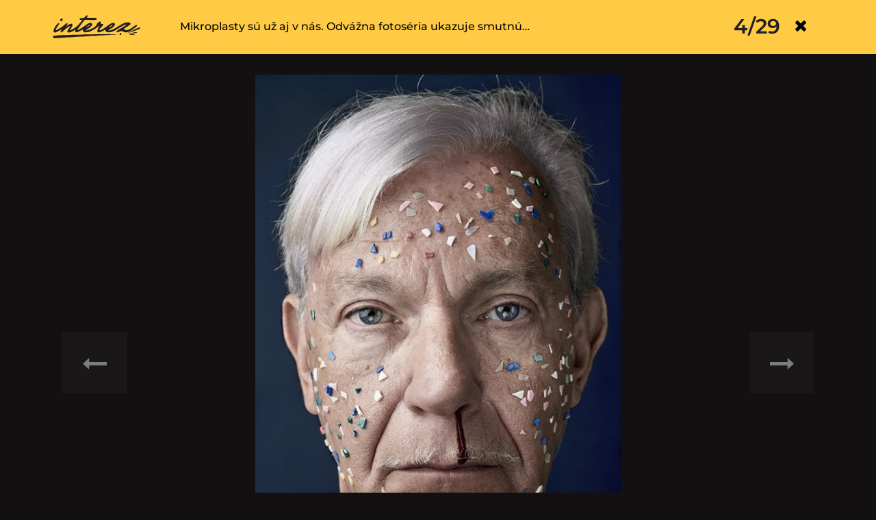

--- FILE ---
content_type: text/html; charset=UTF-8
request_url: https://www.interez.sk/mikroplasty-su-uz-aj-v-nas-odvazna-fotoseria-ukazuje-smutnu-realitu-pre-ktorou-si-mnohi-este-stale-zatvaraju-ci/jo-full-res-jpeg-web-insta-1/
body_size: 24505
content:
<!DOCTYPE html>
<html lang="sk-SK">
    <head>
        <meta charset="utf-8">
        <meta name="viewport" content="width=device-width, initial-scale=1">
        
        <script>(function(){/*
        Copyright The Closure Library Authors.
        SPDX-License-Identifier: Apache-2.0
        */
        'use strict';var g=function(a){var b=0;return function(){return b<a.length?{done:!1,value:a[b++]}:{done:!0}}},l=this||self,m=/^[\w+/_-]+[=]{0,2}$/,p=null,q=function(){},r=function(a){var b=typeof a;if("object"==b)if(a){if(a instanceof Array)return"array";if(a instanceof Object)return b;var c=Object.prototype.toString.call(a);if("[object Window]"==c)return"object";if("[object Array]"==c||"number"==typeof a.length&&"undefined"!=typeof a.splice&&"undefined"!=typeof a.propertyIsEnumerable&&!a.propertyIsEnumerable("splice"))return"array";
        if("[object Function]"==c||"undefined"!=typeof a.call&&"undefined"!=typeof a.propertyIsEnumerable&&!a.propertyIsEnumerable("call"))return"function"}else return"null";else if("function"==b&&"undefined"==typeof a.call)return"object";return b},u=function(a,b){function c(){}c.prototype=b.prototype;a.prototype=new c;a.prototype.constructor=a};var v=function(a,b){Object.defineProperty(l,a,{configurable:!1,get:function(){return b},set:q})};var y=function(a,b){this.b=a===w&&b||"";this.a=x},x={},w={};var aa=function(a,b){a.src=b instanceof y&&b.constructor===y&&b.a===x?b.b:"type_error:TrustedResourceUrl";if(null===p)b:{b=l.document;if((b=b.querySelector&&b.querySelector("script[nonce]"))&&(b=b.nonce||b.getAttribute("nonce"))&&m.test(b)){p=b;break b}p=""}b=p;b&&a.setAttribute("nonce",b)};var z=function(){return Math.floor(2147483648*Math.random()).toString(36)+Math.abs(Math.floor(2147483648*Math.random())^+new Date).toString(36)};var A=function(a,b){b=String(b);"application/xhtml+xml"===a.contentType&&(b=b.toLowerCase());return a.createElement(b)},B=function(a){this.a=a||l.document||document};B.prototype.appendChild=function(a,b){a.appendChild(b)};var C=function(a,b,c,d,e,f){try{var k=a.a,h=A(a.a,"SCRIPT");h.async=!0;aa(h,b);k.head.appendChild(h);h.addEventListener("load",function(){e();d&&k.head.removeChild(h)});h.addEventListener("error",function(){0<c?C(a,b,c-1,d,e,f):(d&&k.head.removeChild(h),f())})}catch(n){f()}};var ba=l.atob("aHR0cHM6Ly93d3cuZ3N0YXRpYy5jb20vaW1hZ2VzL2ljb25zL21hdGVyaWFsL3N5c3RlbS8xeC93YXJuaW5nX2FtYmVyXzI0ZHAucG5n"),ca=l.atob("WW91IGFyZSBzZWVpbmcgdGhpcyBtZXNzYWdlIGJlY2F1c2UgYWQgb3Igc2NyaXB0IGJsb2NraW5nIHNvZnR3YXJlIGlzIGludGVyZmVyaW5nIHdpdGggdGhpcyBwYWdlLg=="),da=l.atob("RGlzYWJsZSBhbnkgYWQgb3Igc2NyaXB0IGJsb2NraW5nIHNvZnR3YXJlLCB0aGVuIHJlbG9hZCB0aGlzIHBhZ2Uu"),ea=function(a,b,c){this.b=a;this.f=new B(this.b);this.a=null;this.c=[];this.g=!1;this.i=b;this.h=c},F=function(a){if(a.b.body&&!a.g){var b=
        function(){D(a);l.setTimeout(function(){return E(a,3)},50)};C(a.f,a.i,2,!0,function(){l[a.h]||b()},b);a.g=!0}},D=function(a){for(var b=G(1,5),c=0;c<b;c++){var d=H(a);a.b.body.appendChild(d);a.c.push(d)}b=H(a);b.style.bottom="0";b.style.left="0";b.style.position="fixed";b.style.width=G(100,110).toString()+"%";b.style.zIndex=G(2147483544,2147483644).toString();b.style["background-color"]=I(249,259,242,252,219,229);b.style["box-shadow"]="0 0 12px #888";b.style.color=I(0,10,0,10,0,10);b.style.display=
        "flex";b.style["justify-content"]="center";b.style["font-family"]="Roboto, Arial";c=H(a);c.style.width=G(80,85).toString()+"%";c.style.maxWidth=G(750,775).toString()+"px";c.style.margin="24px";c.style.display="flex";c.style["align-items"]="flex-start";c.style["justify-content"]="center";d=A(a.f.a,"IMG");d.className=z();d.src=ba;d.style.height="24px";d.style.width="24px";d.style["padding-right"]="16px";var e=H(a),f=H(a);f.style["font-weight"]="bold";f.textContent=ca;var k=H(a);k.textContent=da;J(a,
        e,f);J(a,e,k);J(a,c,d);J(a,c,e);J(a,b,c);a.a=b;a.b.body.appendChild(a.a);b=G(1,5);for(c=0;c<b;c++)d=H(a),a.b.body.appendChild(d),a.c.push(d)},J=function(a,b,c){for(var d=G(1,5),e=0;e<d;e++){var f=H(a);b.appendChild(f)}b.appendChild(c);c=G(1,5);for(d=0;d<c;d++)e=H(a),b.appendChild(e)},G=function(a,b){return Math.floor(a+Math.random()*(b-a))},I=function(a,b,c,d,e,f){return"rgb("+G(Math.max(a,0),Math.min(b,255)).toString()+","+G(Math.max(c,0),Math.min(d,255)).toString()+","+G(Math.max(e,0),Math.min(f,
        255)).toString()+")"},H=function(a){a=A(a.f.a,"DIV");a.className=z();return a},E=function(a,b){0>=b||null!=a.a&&0!=a.a.offsetHeight&&0!=a.a.offsetWidth||(fa(a),D(a),l.setTimeout(function(){return E(a,b-1)},50))},fa=function(a){var b=a.c;var c="undefined"!=typeof Symbol&&Symbol.iterator&&b[Symbol.iterator];b=c?c.call(b):{next:g(b)};for(c=b.next();!c.done;c=b.next())(c=c.value)&&c.parentNode&&c.parentNode.removeChild(c);a.c=[];(b=a.a)&&b.parentNode&&b.parentNode.removeChild(b);a.a=null};var ia=function(a,b,c,d,e){var f=ha(c),k=function(n){n.appendChild(f);l.setTimeout(function(){f?(0!==f.offsetHeight&&0!==f.offsetWidth?b():a(),f.parentNode&&f.parentNode.removeChild(f)):a()},d)},h=function(n){document.body?k(document.body):0<n?l.setTimeout(function(){h(n-1)},e):b()};h(3)},ha=function(a){var b=document.createElement("div");b.className=a;b.style.width="1px";b.style.height="1px";b.style.position="absolute";b.style.left="-10000px";b.style.top="-10000px";b.style.zIndex="-10000";return b};var K={},L=null;var M=function(){},N="function"==typeof Uint8Array,O=function(a,b){a.b=null;b||(b=[]);a.j=void 0;a.f=-1;a.a=b;a:{if(b=a.a.length){--b;var c=a.a[b];if(!(null===c||"object"!=typeof c||Array.isArray(c)||N&&c instanceof Uint8Array)){a.g=b-a.f;a.c=c;break a}}a.g=Number.MAX_VALUE}a.i={}},P=[],Q=function(a,b){if(b<a.g){b+=a.f;var c=a.a[b];return c===P?a.a[b]=[]:c}if(a.c)return c=a.c[b],c===P?a.c[b]=[]:c},R=function(a,b,c){a.b||(a.b={});if(!a.b[c]){var d=Q(a,c);d&&(a.b[c]=new b(d))}return a.b[c]};
        M.prototype.h=N?function(){var a=Uint8Array.prototype.toJSON;Uint8Array.prototype.toJSON=function(){var b;void 0===b&&(b=0);if(!L){L={};for(var c="ABCDEFGHIJKLMNOPQRSTUVWXYZabcdefghijklmnopqrstuvwxyz0123456789".split(""),d=["+/=","+/","-_=","-_.","-_"],e=0;5>e;e++){var f=c.concat(d[e].split(""));K[e]=f;for(var k=0;k<f.length;k++){var h=f[k];void 0===L[h]&&(L[h]=k)}}}b=K[b];c=[];for(d=0;d<this.length;d+=3){var n=this[d],t=(e=d+1<this.length)?this[d+1]:0;h=(f=d+2<this.length)?this[d+2]:0;k=n>>2;n=(n&
        3)<<4|t>>4;t=(t&15)<<2|h>>6;h&=63;f||(h=64,e||(t=64));c.push(b[k],b[n],b[t]||"",b[h]||"")}return c.join("")};try{return JSON.stringify(this.a&&this.a,S)}finally{Uint8Array.prototype.toJSON=a}}:function(){return JSON.stringify(this.a&&this.a,S)};var S=function(a,b){return"number"!==typeof b||!isNaN(b)&&Infinity!==b&&-Infinity!==b?b:String(b)};M.prototype.toString=function(){return this.a.toString()};var T=function(a){O(this,a)};u(T,M);var U=function(a){O(this,a)};u(U,M);var ja=function(a,b){this.c=new B(a);var c=R(b,T,5);c=new y(w,Q(c,4)||"");this.b=new ea(a,c,Q(b,4));this.a=b},ka=function(a,b,c,d){b=new T(b?JSON.parse(b):null);b=new y(w,Q(b,4)||"");C(a.c,b,3,!1,c,function(){ia(function(){F(a.b);d(!1)},function(){d(!0)},Q(a.a,2),Q(a.a,3),Q(a.a,1))})};var la=function(a,b){V(a,"internal_api_load_with_sb",function(c,d,e){ka(b,c,d,e)});V(a,"internal_api_sb",function(){F(b.b)})},V=function(a,b,c){a=l.btoa(a+b);v(a,c)},W=function(a,b,c){for(var d=[],e=2;e<arguments.length;++e)d[e-2]=arguments[e];e=l.btoa(a+b);e=l[e];if("function"==r(e))e.apply(null,d);else throw Error("API not exported.");};var X=function(a){O(this,a)};u(X,M);var Y=function(a){this.h=window;this.a=a;this.b=Q(this.a,1);this.f=R(this.a,T,2);this.g=R(this.a,U,3);this.c=!1};Y.prototype.start=function(){ma();var a=new ja(this.h.document,this.g);la(this.b,a);na(this)};
        var ma=function(){var a=function(){if(!l.frames.googlefcPresent)if(document.body){var b=document.createElement("iframe");b.style.display="none";b.style.width="0px";b.style.height="0px";b.style.border="none";b.style.zIndex="-1000";b.style.left="-1000px";b.style.top="-1000px";b.name="googlefcPresent";document.body.appendChild(b)}else l.setTimeout(a,5)};a()},na=function(a){var b=Date.now();W(a.b,"internal_api_load_with_sb",a.f.h(),function(){var c;var d=a.b,e=l[l.btoa(d+"loader_js")];if(e){e=l.atob(e);
        e=parseInt(e,10);d=l.btoa(d+"loader_js").split(".");var f=l;d[0]in f||"undefined"==typeof f.execScript||f.execScript("var "+d[0]);for(;d.length&&(c=d.shift());)d.length?f[c]&&f[c]!==Object.prototype[c]?f=f[c]:f=f[c]={}:f[c]=null;c=Math.abs(b-e);c=1728E5>c?0:c}else c=-1;0!=c&&(W(a.b,"internal_api_sb"),Z(a,Q(a.a,6)))},function(c){Z(a,c?Q(a.a,4):Q(a.a,5))})},Z=function(a,b){a.c||(a.c=!0,a=new l.XMLHttpRequest,a.open("GET",b,!0),a.send())};(function(a,b){l[a]=function(c){for(var d=[],e=0;e<arguments.length;++e)d[e-0]=arguments[e];l[a]=q;b.apply(null,d)}})("__d3lUW8vwsKlB__",function(a){"function"==typeof window.atob&&(a=window.atob(a),a=new X(a?JSON.parse(a):null),(new Y(a)).start())});}).call(this);

        window.__d3lUW8vwsKlB__("[base64]");</script>
        
        <script>
        // nacita scripty, ktore potrebovali suhlas 1
        function insertScripts() {
            // nacitaj adform scripty
            var adformAdxJs = document.createElement( 'script' );       
            adformAdxJs.src = '//s1.adform.net/banners/scripts/adx.js';
            adformAdxJs.async= true;
            adformAdxJs.defer = true;             
            document.body.appendChild( adformAdxJs );

            // nacitaj adsense scripty
            var adsenseJs = document.createElement( 'script' );       
            adsenseJs.src = '//pagead2.googlesyndication.com/pagead/js/adsbygoogle.js';
            adsenseJs.async= true;
            document.body.appendChild( adsenseJs );
        }
        cnt = 0;
        let consentSetInterval = setInterval(function () {   
        if( cnt === 600 ) {
            clearInterval(consentSetInterval);
        }   
        if( typeof window.__tcfapi !== 'undefined' ) {
            clearInterval( consentSetInterval );
            // vide dokumentaciu pre tento listener
            window.__tcfapi( 'addEventListener', 2, function( tcData, listenerSuccess ) {
                if ( listenerSuccess ) {
                    // ak je cmp nacitane, alebo pouzivatel udelil suhlas
                    if( tcData.eventStatus === 'tcloaded' || tcData.eventStatus === 'useractioncomplete' ) {
                        if ( ! tcData.gdprApplies ) {
                            // GDPR DOES NOT APPLY
                            // v tomto kontexte sa GPDR neaplikuje                         
                            insertScripts();                               
                        } else {
                            // GDPR DOES APPLY
                            // ak je udeleny suhlas na ucel 1   
                            var hasDeviceStorageAndAccessConsent = tcData.purpose.consents[1] || false;                                                                         
                            if (hasDeviceStorageAndAccessConsent) {                                       
                                insertScripts();
                            }
                        }
                    }
                }
            });
        }   
        cnt++;
        }, 100);
        </script>
        
        <meta name='robots' content='index, follow, max-image-preview:large, max-snippet:-1, max-video-preview:-1' />
			<script>
			var quizSiteUrl = 'https://www.interez.sk/';
									</script>

			
	<!-- This site is optimized with the Yoast SEO plugin v22.5 - https://yoast.com/wordpress/plugins/seo/ -->
	<title>Fotogaléria - Mikroplasty sú už aj v nás. Odvážna fotoséria ukazuje smutnú realitu, pred ktorou si mnohí ešte stále zatvárajú oči | interez.sk</title>
	<link rel="canonical" href="https://www.interez.sk/mikroplasty-su-uz-aj-v-nas-odvazna-fotoseria-ukazuje-smutnu-realitu-pre-ktorou-si-mnohi-este-stale-zatvaraju-ci/jo-full-res-jpeg-web-insta-1/" />
	<meta property="og:locale" content="sk_SK" />
	<meta property="og:type" content="article" />
	<meta property="og:title" content="Jo-Full-Res-JPEG-Web-Insta-1 | interez.sk" />
	<meta property="og:description" content="Ocean Now, Saskia Uppenkamp" />
	<meta property="og:url" content="https://www.interez.sk/mikroplasty-su-uz-aj-v-nas-odvazna-fotoseria-ukazuje-smutnu-realitu-pre-ktorou-si-mnohi-este-stale-zatvaraju-ci/jo-full-res-jpeg-web-insta-1/" />
	<meta property="og:site_name" content="interez.sk" />
	<meta property="article:publisher" content="https://www.facebook.com/interezskcz/" />
	<meta property="article:modified_time" content="2019-06-17T08:57:33+00:00" />
	<meta property="og:image" content="https://www.interez.sk/mikroplasty-su-uz-aj-v-nas-odvazna-fotoseria-ukazuje-smutnu-realitu-pre-ktorou-si-mnohi-este-stale-zatvaraju-ci/jo-full-res-jpeg-web-insta-1" /><meta property="og:image" content="https://www.interez.sk/mikroplasty-su-uz-aj-v-nas-odvazna-fotoseria-ukazuje-smutnu-realitu-pre-ktorou-si-mnohi-este-stale-zatvaraju-ci/jo-full-res-jpeg-web-insta-1" />
	<meta property="og:image:width" content="534" />
	<meta property="og:image:height" content="800" />
	<meta property="og:image:type" content="image/jpeg" />
	<meta name="twitter:card" content="summary_large_image" />
	<meta name="twitter:image" content="https://www.interez.sk/wp-content/uploads/2025/05/aktualna-sprava.jpg" />
	<script type="application/ld+json" class="yoast-schema-graph">{"@context":"https://schema.org","@graph":[{"@type":"WebPage","@id":"https://www.interez.sk/mikroplasty-su-uz-aj-v-nas-odvazna-fotoseria-ukazuje-smutnu-realitu-pre-ktorou-si-mnohi-este-stale-zatvaraju-ci/jo-full-res-jpeg-web-insta-1/","url":"https://www.interez.sk/mikroplasty-su-uz-aj-v-nas-odvazna-fotoseria-ukazuje-smutnu-realitu-pre-ktorou-si-mnohi-este-stale-zatvaraju-ci/jo-full-res-jpeg-web-insta-1/","name":"Jo-Full-Res-JPEG-Web-Insta-1 | interez.sk","isPartOf":{"@id":"https://www.interez.sk/#website"},"primaryImageOfPage":{"@id":"https://www.interez.sk/mikroplasty-su-uz-aj-v-nas-odvazna-fotoseria-ukazuje-smutnu-realitu-pre-ktorou-si-mnohi-este-stale-zatvaraju-ci/jo-full-res-jpeg-web-insta-1/#primaryimage"},"image":{"@id":"https://www.interez.sk/mikroplasty-su-uz-aj-v-nas-odvazna-fotoseria-ukazuje-smutnu-realitu-pre-ktorou-si-mnohi-este-stale-zatvaraju-ci/jo-full-res-jpeg-web-insta-1/#primaryimage"},"thumbnailUrl":"https://www.interez.sk/wp-content/uploads/2019/06/jo-full-res-jpeg-web-insta-1.jpg","datePublished":"2019-06-17T08:55:49+00:00","dateModified":"2019-06-17T08:57:33+00:00","breadcrumb":{"@id":"https://www.interez.sk/mikroplasty-su-uz-aj-v-nas-odvazna-fotoseria-ukazuje-smutnu-realitu-pre-ktorou-si-mnohi-este-stale-zatvaraju-ci/jo-full-res-jpeg-web-insta-1/#breadcrumb"},"inLanguage":"sk-SK","potentialAction":[{"@type":"ReadAction","target":["https://www.interez.sk/mikroplasty-su-uz-aj-v-nas-odvazna-fotoseria-ukazuje-smutnu-realitu-pre-ktorou-si-mnohi-este-stale-zatvaraju-ci/jo-full-res-jpeg-web-insta-1/"]}]},{"@type":"ImageObject","inLanguage":"sk-SK","@id":"https://www.interez.sk/mikroplasty-su-uz-aj-v-nas-odvazna-fotoseria-ukazuje-smutnu-realitu-pre-ktorou-si-mnohi-este-stale-zatvaraju-ci/jo-full-res-jpeg-web-insta-1/#primaryimage","url":"https://www.interez.sk/wp-content/uploads/2019/06/jo-full-res-jpeg-web-insta-1.jpg","contentUrl":"https://www.interez.sk/wp-content/uploads/2019/06/jo-full-res-jpeg-web-insta-1.jpg","width":534,"height":800,"caption":"Ocean Now, Saskia Uppenkamp"},{"@type":"BreadcrumbList","@id":"https://www.interez.sk/mikroplasty-su-uz-aj-v-nas-odvazna-fotoseria-ukazuje-smutnu-realitu-pre-ktorou-si-mnohi-este-stale-zatvaraju-ci/jo-full-res-jpeg-web-insta-1/#breadcrumb","itemListElement":[{"@type":"ListItem","position":1,"name":"Domovská stránka","item":"https://www.interez.sk/"},{"@type":"ListItem","position":2,"name":"Mikroplasty sú už aj v nás. Odvážna fotoséria ukazuje smutnú realitu, pred ktorou si mnohí ešte stále zatvárajú oči","item":"https://www.interez.sk/mikroplasty-su-uz-aj-v-nas-odvazna-fotoseria-ukazuje-smutnu-realitu-pre-ktorou-si-mnohi-este-stale-zatvaraju-ci/"},{"@type":"ListItem","position":3,"name":"Jo-Full-Res-JPEG-Web-Insta-1"}]},{"@type":"WebSite","@id":"https://www.interez.sk/#website","url":"https://www.interez.sk/","name":"interez.sk","description":"byť smart je interez","publisher":{"@id":"https://www.interez.sk/#organization"},"potentialAction":[{"@type":"SearchAction","target":{"@type":"EntryPoint","urlTemplate":"https://www.interez.sk/?s={search_term_string}"},"query-input":"required name=search_term_string"}],"inLanguage":"sk-SK"},{"@type":"Organization","@id":"https://www.interez.sk/#organization","name":"interez","url":"https://www.interez.sk/","logo":{"@type":"ImageObject","inLanguage":"sk-SK","@id":"https://www.interez.sk/#/schema/logo/image/","url":"https://www.interez.sk/wp-content/uploads/2016/10/interez.png","contentUrl":"https://www.interez.sk/wp-content/uploads/2016/10/interez.png","width":400,"height":107,"caption":"interez"},"image":{"@id":"https://www.interez.sk/#/schema/logo/image/"},"sameAs":["https://www.facebook.com/interezskcz/"]}]}</script>
	<!-- / Yoast SEO plugin. -->


<link rel="alternate" type="application/rss+xml" title="RSS kanál: interez.sk &raquo;" href="https://www.interez.sk/feed/" />
<link rel="alternate" type="application/rss+xml" title="RSS kanál komentárov webu interez.sk &raquo;" href="https://www.interez.sk/comments/feed/" />
<link rel="alternate" type="application/rss+xml" title="RSS kanál komentárov webu interez.sk &raquo; ku článku Jo-Full-Res-JPEG-Web-Insta-1" href="https://www.interez.sk/mikroplasty-su-uz-aj-v-nas-odvazna-fotoseria-ukazuje-smutnu-realitu-pre-ktorou-si-mnohi-este-stale-zatvaraju-ci/jo-full-res-jpeg-web-insta-1/feed/" />
<meta property="og:ttl" content="345600"/><style id='classic-theme-styles-inline-css' type='text/css'>
/*! This file is auto-generated */
.wp-block-button__link{color:#fff;background-color:#32373c;border-radius:9999px;box-shadow:none;text-decoration:none;padding:calc(.667em + 2px) calc(1.333em + 2px);font-size:1.125em}.wp-block-file__button{background:#32373c;color:#fff;text-decoration:none}
</style>
<style id='global-styles-inline-css' type='text/css'>
body{--wp--preset--color--black: #000000;--wp--preset--color--cyan-bluish-gray: #abb8c3;--wp--preset--color--white: #ffffff;--wp--preset--color--pale-pink: #f78da7;--wp--preset--color--vivid-red: #cf2e2e;--wp--preset--color--luminous-vivid-orange: #ff6900;--wp--preset--color--luminous-vivid-amber: #fcb900;--wp--preset--color--light-green-cyan: #7bdcb5;--wp--preset--color--vivid-green-cyan: #00d084;--wp--preset--color--pale-cyan-blue: #8ed1fc;--wp--preset--color--vivid-cyan-blue: #0693e3;--wp--preset--color--vivid-purple: #9b51e0;--wp--preset--gradient--vivid-cyan-blue-to-vivid-purple: linear-gradient(135deg,rgba(6,147,227,1) 0%,rgb(155,81,224) 100%);--wp--preset--gradient--light-green-cyan-to-vivid-green-cyan: linear-gradient(135deg,rgb(122,220,180) 0%,rgb(0,208,130) 100%);--wp--preset--gradient--luminous-vivid-amber-to-luminous-vivid-orange: linear-gradient(135deg,rgba(252,185,0,1) 0%,rgba(255,105,0,1) 100%);--wp--preset--gradient--luminous-vivid-orange-to-vivid-red: linear-gradient(135deg,rgba(255,105,0,1) 0%,rgb(207,46,46) 100%);--wp--preset--gradient--very-light-gray-to-cyan-bluish-gray: linear-gradient(135deg,rgb(238,238,238) 0%,rgb(169,184,195) 100%);--wp--preset--gradient--cool-to-warm-spectrum: linear-gradient(135deg,rgb(74,234,220) 0%,rgb(151,120,209) 20%,rgb(207,42,186) 40%,rgb(238,44,130) 60%,rgb(251,105,98) 80%,rgb(254,248,76) 100%);--wp--preset--gradient--blush-light-purple: linear-gradient(135deg,rgb(255,206,236) 0%,rgb(152,150,240) 100%);--wp--preset--gradient--blush-bordeaux: linear-gradient(135deg,rgb(254,205,165) 0%,rgb(254,45,45) 50%,rgb(107,0,62) 100%);--wp--preset--gradient--luminous-dusk: linear-gradient(135deg,rgb(255,203,112) 0%,rgb(199,81,192) 50%,rgb(65,88,208) 100%);--wp--preset--gradient--pale-ocean: linear-gradient(135deg,rgb(255,245,203) 0%,rgb(182,227,212) 50%,rgb(51,167,181) 100%);--wp--preset--gradient--electric-grass: linear-gradient(135deg,rgb(202,248,128) 0%,rgb(113,206,126) 100%);--wp--preset--gradient--midnight: linear-gradient(135deg,rgb(2,3,129) 0%,rgb(40,116,252) 100%);--wp--preset--font-size--small: 13px;--wp--preset--font-size--medium: 20px;--wp--preset--font-size--large: 36px;--wp--preset--font-size--x-large: 42px;--wp--preset--spacing--20: 0.44rem;--wp--preset--spacing--30: 0.67rem;--wp--preset--spacing--40: 1rem;--wp--preset--spacing--50: 1.5rem;--wp--preset--spacing--60: 2.25rem;--wp--preset--spacing--70: 3.38rem;--wp--preset--spacing--80: 5.06rem;--wp--preset--shadow--natural: 6px 6px 9px rgba(0, 0, 0, 0.2);--wp--preset--shadow--deep: 12px 12px 50px rgba(0, 0, 0, 0.4);--wp--preset--shadow--sharp: 6px 6px 0px rgba(0, 0, 0, 0.2);--wp--preset--shadow--outlined: 6px 6px 0px -3px rgba(255, 255, 255, 1), 6px 6px rgba(0, 0, 0, 1);--wp--preset--shadow--crisp: 6px 6px 0px rgba(0, 0, 0, 1);}:where(.is-layout-flex){gap: 0.5em;}:where(.is-layout-grid){gap: 0.5em;}body .is-layout-flex{display: flex;}body .is-layout-flex{flex-wrap: wrap;align-items: center;}body .is-layout-flex > *{margin: 0;}body .is-layout-grid{display: grid;}body .is-layout-grid > *{margin: 0;}:where(.wp-block-columns.is-layout-flex){gap: 2em;}:where(.wp-block-columns.is-layout-grid){gap: 2em;}:where(.wp-block-post-template.is-layout-flex){gap: 1.25em;}:where(.wp-block-post-template.is-layout-grid){gap: 1.25em;}.has-black-color{color: var(--wp--preset--color--black) !important;}.has-cyan-bluish-gray-color{color: var(--wp--preset--color--cyan-bluish-gray) !important;}.has-white-color{color: var(--wp--preset--color--white) !important;}.has-pale-pink-color{color: var(--wp--preset--color--pale-pink) !important;}.has-vivid-red-color{color: var(--wp--preset--color--vivid-red) !important;}.has-luminous-vivid-orange-color{color: var(--wp--preset--color--luminous-vivid-orange) !important;}.has-luminous-vivid-amber-color{color: var(--wp--preset--color--luminous-vivid-amber) !important;}.has-light-green-cyan-color{color: var(--wp--preset--color--light-green-cyan) !important;}.has-vivid-green-cyan-color{color: var(--wp--preset--color--vivid-green-cyan) !important;}.has-pale-cyan-blue-color{color: var(--wp--preset--color--pale-cyan-blue) !important;}.has-vivid-cyan-blue-color{color: var(--wp--preset--color--vivid-cyan-blue) !important;}.has-vivid-purple-color{color: var(--wp--preset--color--vivid-purple) !important;}.has-black-background-color{background-color: var(--wp--preset--color--black) !important;}.has-cyan-bluish-gray-background-color{background-color: var(--wp--preset--color--cyan-bluish-gray) !important;}.has-white-background-color{background-color: var(--wp--preset--color--white) !important;}.has-pale-pink-background-color{background-color: var(--wp--preset--color--pale-pink) !important;}.has-vivid-red-background-color{background-color: var(--wp--preset--color--vivid-red) !important;}.has-luminous-vivid-orange-background-color{background-color: var(--wp--preset--color--luminous-vivid-orange) !important;}.has-luminous-vivid-amber-background-color{background-color: var(--wp--preset--color--luminous-vivid-amber) !important;}.has-light-green-cyan-background-color{background-color: var(--wp--preset--color--light-green-cyan) !important;}.has-vivid-green-cyan-background-color{background-color: var(--wp--preset--color--vivid-green-cyan) !important;}.has-pale-cyan-blue-background-color{background-color: var(--wp--preset--color--pale-cyan-blue) !important;}.has-vivid-cyan-blue-background-color{background-color: var(--wp--preset--color--vivid-cyan-blue) !important;}.has-vivid-purple-background-color{background-color: var(--wp--preset--color--vivid-purple) !important;}.has-black-border-color{border-color: var(--wp--preset--color--black) !important;}.has-cyan-bluish-gray-border-color{border-color: var(--wp--preset--color--cyan-bluish-gray) !important;}.has-white-border-color{border-color: var(--wp--preset--color--white) !important;}.has-pale-pink-border-color{border-color: var(--wp--preset--color--pale-pink) !important;}.has-vivid-red-border-color{border-color: var(--wp--preset--color--vivid-red) !important;}.has-luminous-vivid-orange-border-color{border-color: var(--wp--preset--color--luminous-vivid-orange) !important;}.has-luminous-vivid-amber-border-color{border-color: var(--wp--preset--color--luminous-vivid-amber) !important;}.has-light-green-cyan-border-color{border-color: var(--wp--preset--color--light-green-cyan) !important;}.has-vivid-green-cyan-border-color{border-color: var(--wp--preset--color--vivid-green-cyan) !important;}.has-pale-cyan-blue-border-color{border-color: var(--wp--preset--color--pale-cyan-blue) !important;}.has-vivid-cyan-blue-border-color{border-color: var(--wp--preset--color--vivid-cyan-blue) !important;}.has-vivid-purple-border-color{border-color: var(--wp--preset--color--vivid-purple) !important;}.has-vivid-cyan-blue-to-vivid-purple-gradient-background{background: var(--wp--preset--gradient--vivid-cyan-blue-to-vivid-purple) !important;}.has-light-green-cyan-to-vivid-green-cyan-gradient-background{background: var(--wp--preset--gradient--light-green-cyan-to-vivid-green-cyan) !important;}.has-luminous-vivid-amber-to-luminous-vivid-orange-gradient-background{background: var(--wp--preset--gradient--luminous-vivid-amber-to-luminous-vivid-orange) !important;}.has-luminous-vivid-orange-to-vivid-red-gradient-background{background: var(--wp--preset--gradient--luminous-vivid-orange-to-vivid-red) !important;}.has-very-light-gray-to-cyan-bluish-gray-gradient-background{background: var(--wp--preset--gradient--very-light-gray-to-cyan-bluish-gray) !important;}.has-cool-to-warm-spectrum-gradient-background{background: var(--wp--preset--gradient--cool-to-warm-spectrum) !important;}.has-blush-light-purple-gradient-background{background: var(--wp--preset--gradient--blush-light-purple) !important;}.has-blush-bordeaux-gradient-background{background: var(--wp--preset--gradient--blush-bordeaux) !important;}.has-luminous-dusk-gradient-background{background: var(--wp--preset--gradient--luminous-dusk) !important;}.has-pale-ocean-gradient-background{background: var(--wp--preset--gradient--pale-ocean) !important;}.has-electric-grass-gradient-background{background: var(--wp--preset--gradient--electric-grass) !important;}.has-midnight-gradient-background{background: var(--wp--preset--gradient--midnight) !important;}.has-small-font-size{font-size: var(--wp--preset--font-size--small) !important;}.has-medium-font-size{font-size: var(--wp--preset--font-size--medium) !important;}.has-large-font-size{font-size: var(--wp--preset--font-size--large) !important;}.has-x-large-font-size{font-size: var(--wp--preset--font-size--x-large) !important;}
.wp-block-navigation a:where(:not(.wp-element-button)){color: inherit;}
:where(.wp-block-post-template.is-layout-flex){gap: 1.25em;}:where(.wp-block-post-template.is-layout-grid){gap: 1.25em;}
:where(.wp-block-columns.is-layout-flex){gap: 2em;}:where(.wp-block-columns.is-layout-grid){gap: 2em;}
.wp-block-pullquote{font-size: 1.5em;line-height: 1.6;}
</style>
<link rel="stylesheet" href="https://www.interez.sk/?x86259&amp;w3tc_minify=61178.css" media="all" />

<link rel="stylesheet" href="https://www.interez.sk/?x86259&amp;w3tc_minify=02b57.css" media="all" />

<link rel="stylesheet" href="https://www.interez.sk/?x86259&amp;w3tc_minify=207a1.css" media="all" />

<link rel="stylesheet" href="https://www.interez.sk/?x86259&amp;w3tc_minify=93684.css" media="all" />

<link rel="stylesheet" href="https://www.interez.sk/?x86259&amp;w3tc_minify=77cac.css" media="all" />

<script  src="https://www.interez.sk/?x86259&amp;w3tc_minify=818c0.js"></script>


<script type="text/javascript" id="dn-remp-crm-auth-js-extra">
/* <![CDATA[ */
var localizeScriptArray = {"adminAjaxUrl":"https:\/\/www.interez.sk\/wp-admin\/admin-ajax.php","crmHost":"https:\/\/premium.startitup.sk","crmLogoutUrl":"https:\/\/premium.startitup.sk\/api\/v1\/users\/logout","campaignTokenNonce":"56e4875426","pluginUrl":"\/wp-content\/plugins\/dn-remp-crm-auth-master"};
/* ]]> */
</script>
<script type="module" src="https://www.interez.sk/wp-content/plugins/dn-remp-crm-auth-master/assets/dist/dn-remp-crm-auth.min.js?x86259&amp;ver=f8e0a05aa81c04fa2a35ed92955c1ef3"></script><script type="text/javascript" id="remp_script-js-extra">
/* <![CDATA[ */
var remp_vars = {"remp_tracking_beam_url":"https:\/\/beam.remp.startitup.sk","remp_campaign_url":"https:\/\/campaign.remp.startitup.sk","remp_cookie_domain":".interez.sk","remp_tracking_tracking_url":"https:\/\/tracker.beam.remp.startitup.sk","remp_tracking_property_token":"46c99aae-9ba8-4821-88dd-de7de9c1183d","remp_post_title":"Jo-Full-Res-JPEG-Web-Insta-1","remp_post_author":"\u013dubo\u0161 Belko","remp_post_id":"interez_254918","remp_tracking_timespan_enabled":"1","remp_tracking_readingprogress_enabled":"1","remp_user_id":null,"remp_is_front_page":"","remp_tags":[],"remp_sections":[],"remp_user_subscribed":""};
/* ]]> */
</script>

<link rel="https://api.w.org/" href="https://www.interez.sk/wp-json/" /><link rel="alternate" type="application/json" href="https://www.interez.sk/wp-json/wp/v2/media/254918" /><link rel="EditURI" type="application/rsd+xml" title="RSD" href="https://www.interez.sk/xmlrpc.php?rsd" />
<link rel='shortlink' href='https://www.interez.sk/?p=254918' />
<link rel="alternate" type="application/json+oembed" href="https://www.interez.sk/wp-json/oembed/1.0/embed?url=https%3A%2F%2Fwww.interez.sk%2Fmikroplasty-su-uz-aj-v-nas-odvazna-fotoseria-ukazuje-smutnu-realitu-pre-ktorou-si-mnohi-este-stale-zatvaraju-ci%2Fjo-full-res-jpeg-web-insta-1%2F" />
<link rel="alternate" type="text/xml+oembed" href="https://www.interez.sk/wp-json/oembed/1.0/embed?url=https%3A%2F%2Fwww.interez.sk%2Fmikroplasty-su-uz-aj-v-nas-odvazna-fotoseria-ukazuje-smutnu-realitu-pre-ktorou-si-mnohi-este-stale-zatvaraju-ci%2Fjo-full-res-jpeg-web-insta-1%2F&#038;format=xml" />
<meta name="generator" content="Redux 4.4.15" />
	<style class="dn-remp-crm-critical-styles">
	.siu-user-menu-wrapper{display:flex;align-items:center;justify-content:flex-end;position:relative}.siu-user-menu-button{display:flex;align-items:center;justify-content:center;position:relative;width:38px;height:38px;border:3px solid #0862fd;border-radius:50%;cursor:pointer}.siu-user-menu-logo{width:24px;height:24px}.siu-user-menu-logo--check{position:absolute;bottom:0;right:0;transform:translate(25%,25%)}.siu-account-dropdown{position:relative}.siu-remp-crm-auth__confirm-payment-modal{display:none}.siu-remp-crm-auth__user-menu{position:relative;height:100%;display:flex;align-items:center;justify-content:flex-end}.siu-remp-crm-auth__user-menu-desktop{display:flex;align-items:center}.siu-remp-crm-auth__user-menu--logged-in .siu-remp-crm-auth__user-menu-desktop{display:flex;height:100%;flex-direction:column;justify-content:center}.siu-remp-crm-auth__user-menu--logged-in .siu-remp-crm-auth__user-menu-desktop div.siu-remp-crm-auth__user-menu__button{display:flex;align-content:center}.siu-remp-crm-auth__user-menu-mobile{display:none}.siu-remp-crm-auth__user-menu__button{padding:8px 15px}.siu-remp-crm-auth__user-menu__button:hover{cursor:pointer}.siu-remp-crm-auth__user-menu__login-button{color:#000;padding:8px 10px}.siu-remp-crm-auth__user-menu__divider{padding:0 1rem 0 0}.siu-remp-crm-auth__user-menu__my-account-button-triangle{width:14px;height:14px;align-self:center;display:inline-flex;vertical-align:unset}.siu-remp-crm-auth__user-menu__my-account-button__text{margin:0 5px}.siu-remp-crm-auth__user-menu__dropdown,.siu-remp-crm-auth__logged-out-dropdown{position:absolute;display:none;top:87%;right:-70px;width:200px;padding:5px;z-index:99999;background-color:#fff;transform:translate(-50%);-webkit-transform:translateX(-50%);-moz-transform:translateX(-50%);-ms-transform:translateX(-50%);-o-transform:translateX(-50%);border:2px solid #ddd;border-radius:6px}.siu-remp-crm-auth__user-menu__dropdown>ul,.siu-remp-crm-auth__logged-out-dropdown>ul{list-style-type:none;margin-block-start:0;padding-inline-start:0;margin-bottom:0}.siu-remp-crm-auth__user-menu__dropdown>ul>li,.siu-remp-crm-auth__logged-out-dropdown>ul>li{padding:5px;text-align:left}.siu-remp-crm-auth__user-menu__dropdown>ul>li:before,.siu-remp-crm-auth__logged-out-dropdown>ul>li:before{content:"+";padding-right:5px;padding-bottom:5px;color:#ff5454;display:inline-block;font-size:12px;vertical-align:middle}.siu-remp-crm-auth__user-menu__dropdown>ul>li>a,.siu-remp-crm-auth__logged-out-dropdown>ul>li>a{padding:5px 0;color:#212529}.siu-remp-crm-auth__user-menu__dropdown>ul>li:hover,.siu-remp-crm-auth__user-menu__dropdown>ul>li>a:hover,.siu-remp-crm-auth__logged-out-dropdown>ul>li:hover,.siu-remp-crm-auth__logged-out-dropdown>ul>li>a:hover{cursor:pointer;text-decoration:none}.siu-remp-crm-auth__user-menu-desktop .siu-remp-crm-auth__user-menu__register-button{color:#fff;background:#0862fd;border-radius:5px;-webkit-border-radius:5px;-moz-border-radius:5px;-ms-border-radius:5px;-o-border-radius:5px}.siu-remp-crm-auth__user-menu-desktop .siu-remp-crm-auth__user-menu__button.siu-remp-crm-auth__login-button,.siu-remp-crm-auth__user-menu-desktop .siu-remp-crm-auth__user-menu__button.siu-remp-crm-auth__user-menu__my-account-button{position:relative;border:3px solid #0862fd;border-radius:50%;width:40px;height:40px;padding:0;margin-left:32px}.siu-remp-crm-auth__user-menu-desktop .siu-remp-crm-auth__user-menu__button .siu-remp-crm-auth__user-logo{padding-bottom:4px;width:28px;height:28px;position:absolute;top:50%;left:50%;transform:translate(-50%,-50%)}.siu-remp-crm-auth__user-menu-desktop .siu-remp-crm-auth__user-menu__button .siu-remp-crm-auth__user-logo--check{position:absolute;top:55%;left:55%}.siu-remp-crm-auth__user-menu-mobile{margin-right:8px}.siu-remp-crm-auth__user-menu-mobile .siu-remp-crm-auth__user-menu__button.siu-remp-crm-auth__user-menu__login-button,.siu-remp-crm-auth__user-menu-mobile .siu-remp-crm-auth__user-menu__button.siu-remp-crm-auth__user-menu__dropdown-button{position:relative;border:3px solid #0862fd;border-radius:50%;width:32px;height:32px;padding:0;margin-left:12px}.siu-remp-crm-auth__user-menu-mobile .siu-remp-crm-auth__user-logo{padding-bottom:4px;width:24px;height:24px;position:absolute;top:50%;left:50%;transform:translate(-50%,-50%)}.siu-remp-crm-auth__user-menu-mobile .siu-remp-crm-auth__user-logo--check{position:absolute;top:55%;left:55%}.siu-remp-crm-auth__user-menu-mobile .siu-remp-crm-auth__user-menu__register-button{color:#fff;background:#0862fd;border-radius:5px;text-align:center;-webkit-border-radius:5px;-moz-border-radius:5px;-ms-border-radius:5px;-o-border-radius:5px}.siu-remp-crm-auth__user-menu-mobile .siu-remp-crm-auth__user-menu__register-button>a{color:#fff}.siu-remp-crm-auth__user-menu-mobile .siu-remp-crm-auth__user-menu__register-button{display:flex;align-items:center;justify-content:center;text-transform:uppercase}.paywall__error-close-button,.paywall-modal__login-close-button,.paywall-modal__email-check-close-button,.paywall-modal__error-close-button,.paywall__error-wrapper,.paywall-modal__login-wrapper,.paywall-modal__email-check-wrapper,.paywall-modal__error-wrapper{display:none}.paywall__error-wrapper.active .paywall__error-close-button,.paywall__error-wrapper.active .paywall-modal__login-close-button,.paywall__error-wrapper.active .paywall-modal__email-check-close-button,.paywall__error-wrapper.active .paywall-modal__error-close-button,.paywall-modal__login-wrapper.active .paywall__error-close-button,.paywall-modal__login-wrapper.active .paywall-modal__login-close-button,.paywall-modal__login-wrapper.active .paywall-modal__email-check-close-button,.paywall-modal__login-wrapper.active .paywall-modal__error-close-button,.paywall-modal__email-check-wrapper.active .paywall__error-close-button,.paywall-modal__email-check-wrapper.active .paywall-modal__login-close-button,.paywall-modal__email-check-wrapper.active .paywall-modal__email-check-close-button,.paywall-modal__email-check-wrapper.active .paywall-modal__error-close-button,.paywall-modal__error-wrapper.active .paywall__error-close-button,.paywall-modal__error-wrapper.active .paywall-modal__login-close-button,.paywall-modal__error-wrapper.active .paywall-modal__email-check-close-button,.paywall-modal__error-wrapper.active .paywall-modal__error-close-button{display:block}.siu-remp-crm-auth__user-menu.siu-remp-crm-auth__user-menu--logged-out--interez .siu-remp-crm-auth__user-menu-desktop .siu-remp-crm-auth__user-menu__button.siu-remp-crm-auth__user-menu__login-button{position:inherit;border:none;border-radius:0;width:auto;height:auto;padding:0;margin-left:0;color:#fff;font-size:15px;font-weight:500}.siu-remp-crm-auth__user-menu.siu-remp-crm-auth__user-menu--logged-out--interez .siu-remp-crm-auth__user-menu-desktop .siu-remp-crm-auth__user-menu__button.siu-remp-crm-auth__user-menu__login-button:after{content:"/";margin-left:10px;margin-right:10px;color:inherit}.siu-remp-crm-auth__user-menu.siu-remp-crm-auth__user-menu--logged-out--interez .siu-remp-crm-auth__user-menu-desktop .siu-remp-crm-auth__user-menu__button.siu-remp-crm-auth__user-menu__register-button{color:#000;background-color:#ffcb45;padding:8px 15px;border-radius:0}.siu-remp-crm-auth__user-menu.siu-remp-crm-auth__user-menu--logged-out--interez .siu-remp-crm-auth__user-menu-mobile .siu-remp-crm-auth__user-menu__button.siu-remp-crm-auth__user-menu__register-button{color:#000;background-color:#ffcb45;padding:4px 6px;border-radius:0;font-family:Montserrat,Tahoma,sans-serif;font-weight:500}.siu-remp-crm-auth__user-menu.siu-remp-crm-auth__user-menu--logged-in--interez .siu-remp-crm-auth__user-menu-desktop .siu-remp-crm-auth__user-menu__my-account-button__text,.siu-remp-crm-auth__user-menu.siu-remp-crm-auth__user-menu--logged-in--interez .siu-remp-crm-auth__user-menu-mobile .siu-remp-crm-auth__user-menu__my-account-button__text{color:#fff}.siu-remp-crm-auth__user-menu.siu-remp-crm-auth__user-menu--logged-in--interez .siu-remp-crm-auth__user-menu__button{padding:15px}.siu-button-friend-share-buy-sub-user-with-free-sub{display:none;color:#fff}.siu-button-friend-share-buy-sub-user-with-free-sub:hover{text-decoration:none;color:#fff}.siu-remp-crm-auth__user-menu-desktop>a{padding:8px}.siu-remp-crm-auth__user-menu-desktop>a:focus-visible{outline:1px solid red}.siu-remp-crm-auth__user-menu__button.siu-remp-crm-auth__login-button:focus-visible{outline:1px solid red}.siu-remp-crm-auth__user-menu__button.siu-remp-crm-auth__user-menu__my-account-button.siu-remp-crm-auth__user-menu__dropdown-button:focus-visible{outline:1px solid red}nav.siu-remp-crm-auth__user-menu__dropdown>ul>li:has(a:focus-visible){outline:1px solid red}.article__siu-unlock-for-friend:focus-visible{background-color:red}.login-text:focus-visible{outline:1px solid red}.newsletters-checkboxes:has(input:focus-visible){outline:1px solid red}.paywall__payment-button:focus-visible{transition:transform .3s ease-in-out;transform:scale(1.05)}.pay-footer__label a:focus-visible{outline:1px solid red!important}.subscription-title:focus-visible{outline:1px solid red}.paywall__forgot-password:focus-visible{outline:1px solid red}.other-subscriptions__togle span:focus-visible{outline:1px solid red}.funnel-link:has(a:focus-visible){outline:1px solid red}.remp_login_submit:focus-visible{background-color:red}.siu-remp-crm-auth__user-menu__button-friend-share:focus-visible{outline:1px solid red;transform:scale(1.05);transition:transform .3s ease-in-out;text-decoration:underline}.siu-button-friend-share-buy-sub:focus-visible{outline:1px solid red;transform:scale(1.05);transition:transform .3s ease-in-out;text-decoration:underline}.unlock-article-modal__close-button-non-premium__icon:focus-visible{outline:1px solid red}.benefits-buy:focus-visible{outline:1px solid red}.unlock-article-modal__end-button:focus-visible{text-decoration:underline;color:red;transform:scale(1.05);transition:all .3s ease-in-out}.paywall__payment-button-card-pay:focus-visible{outline:1px solid red}.siu-show-saved-articles-wrapper li:has(a:focus-visible){outline:1px solid red}.siu-show-unlock-articles-modal-close-icon:focus-visible{outline:1px solid red}.unlock-article-modal__close-button__icon:focus-visible{border:2px solid red;outline:none}#unlock-article-modal__copy-url-button:focus-visible{border:2px solid red;outline:none;text-decoration:underline}#paywall{min-height:700px;background-color:#f6f9ff;position:relative}#paywall .loading-overlay{background:transparent}#paywall .loading-overlay:has(~.paywall-container-wrapper){display:none}:not(.siu-paywall-locked-content-info):not(.statement)+.siu-paywall__fade{background:linear-gradient(to bottom,#fff0,#fff);content:"";width:100%;height:200px;position:absolute;margin-top:-200px}.siu-paywall-locked-content-info{padding:1rem 4rem 2rem;background:#0862fd0d}.siu-paywall-locked-content-info>h3{font-size:22px!important}.siu-paywall-locked-content-info+#article__subcategories,.siu-paywall-locked-content-info+script+#article__subcategories{margin-top:15px}.siu-paywall-locked-content-info ul>li{position:relative}.siu-paywall-locked-content-info ul>li:before{content:"■";margin-right:10px;color:#0862fd;position:absolute;left:-20px}.siu-paywall-locked-content-info__additional-title{width:100%;text-align:center;font-weight:700;font-family:Roboto,Arial!important;font-weight:400;position:relative;font-size:1.6rem!important}.siu-paywall-locked-content-info__additional-title:before{content:"";width:85%;height:100%;position:absolute;top:0;left:0;bottom:0;right:0;margin:auto;z-index:-1;background-color:#fff}.siu-paywall-locked-content-info__additional-title:after{content:"";position:absolute;width:100%;height:1px;background-color:#adb9cc;left:0;top:0;bottom:0;margin:auto 0;z-index:-2}.siu-paywall-locked-content-info__additional-list li:before{color:#63b91e!important}@media (max-width: 1200px){.siu-remp-crm-auth__user-menu-desktop,.siu-remp-crm-auth__user-menu--logged-in .siu-remp-crm-auth__user-menu-desktop{display:none}.siu-remp-crm-auth__user-menu-mobile{display:flex}.siu-remp-crm-auth__user-menu__my-account-button__text{font-size:1.4rem}.siu-remp-crm-auth__user-menu.siu-remp-crm-auth__user-menu--logged-in--interez .siu-remp-crm-auth__user-menu-desktop .siu-remp-crm-auth__user-menu__my-account-button__text,.siu-remp-crm-auth__user-menu.siu-remp-crm-auth__user-menu--logged-in--interez .siu-remp-crm-auth__user-menu-mobile .siu-remp-crm-auth__user-menu__my-account-button__text{font-size:16px;font-weight:400;font-family:Montserrat,Tahoma,sans-serif}.siu-remp-crm-auth__user-menu__button{font-size:12px;font-family:Roboto,Arial;font-weight:700}.siu-remp-crm-auth__user-menu--logged-in .siu-remp-crm-auth__user-menu__button{padding:0}}@media (max-width: 991px){.siu-remp-crm-auth__user-menu__dropdown,.siu-remp-crm-auth__logged-out-dropdown{position:fixed;top:45px;right:10px;width:200px;padding:5px 15px;transform:none;-webkit-transform:none;-moz-transform:none;-ms-transform:none;-o-transform:none;left:unset}.logged-in .siu-remp-crm-auth__user-menu__dropdown,.logged-in .siu-remp-crm-auth__logged-out-dropdown{top:88px}.siu-remp-crm-auth__user-menu__dropdown>ul>li,.siu-remp-crm-auth__logged-out-dropdown>ul>li{padding:10px 0}.siu-remp-crm-auth__user-menu.siu-remp-crm-auth__user-menu--logged-in--interez .siu-remp-crm-auth__user-menu-mobile .siu-remp-crm-auth__user-menu__my-account-button__text{font-size:13px}}@media (max-width: 768px){.siu-remp-user__header-menu-mobile{margin-right:-5px}.siu-remp-crm-auth__user-menu.siu-remp-crm-auth__user-menu--logged-in--interez .siu-remp-crm-auth__user-menu__button{padding:0}.siu-paywall-locked-content-info>h3{font-size:1.5em!important}}@media screen and (max-width: 370px){.siu-remp-crm-auth__user-menu-mobile{margin-right:4px}.siu-remp-crm-auth__user-menu-mobile .siu-remp-crm-auth__user-menu__button{padding:4px}.siu-remp-crm-auth__user-menu-mobile .siu-remp-crm-auth__user-menu__login-button{margin-left:4px}}@media (max-width: 350px){.siu-remp-crm-auth__user-menu-mobile .siu-remp-crm-auth__user-menu__register-button{font-size:10px}}@media (max-width: 325px){.siu-remp-crm-auth__user-menu__my-account-button__text{display:none}.siu-remp-crm-auth__user-menu__button{padding:4px 6px;font-size:10px}}@media screen and (min-width: 501px){.siu-paywall-locked-content-info__additional-title:before{width:35%}}@media screen and (min-width: 321px) and (max-width: 500px){.siu-paywall-locked-content-info__additional-title:before{width:72.5%}}@media screen and (max-width: 320px){.siu-paywall-locked-content-info__additional-title:before{content:unset}.siu-paywall-locked-content-info__additional-title:after{content:unset}}
	</style>

	<style type="text/css">
.header .logo{max-width:580px;}
.lines-button .lines, .lines-button .lines:after, .lines-button .lines:before{background:#ffffff;}
.top-strip .search-form input,.top-strip .search-form button,.top-strip .mobile-search-button{color:#ffffff}
.main-menu .sub-links .active-link,
.main-menu .mega-menu-item:hover .item-title a,
.main-menu > ul > .sub-menu-columns > .sub-menu > .sub-links > li > a {color:#121010;}
.main-menu .sub-menu-two-columns > .sub-menu > .sub-links li a:after {background-color:#121010;}
.main-menu .posts-loading:after {border-top-color:#121010;border-bottom-color:#121010;}
.secondary-menu ul > li:hover > a {color:#ffcb45;}
.main-menu > ul > .link-arrow > a:after {border-color:transparent transparent #ffcb45;}
.main-menu > ul > li > .sub-menu {border-top-color:#ffcb45;}
.main-menu .mega-menu-container .mega-menu-posts-title:hover:after{color:#121010;}
.modern .content-over-image-tint .entry-image:before,
.modern .content-over-image-tint.full-width-image:before{opacity:0.0;}
.modern .content-over-image-tint:hover .entry-image:before,
.modern .content-over-image-tint.full-width-image:hover:before,
.modern .content-over-image-tint .gallery-item:not(.slick-active) .entry-image:before{opacity:0.7;}
.sidebar .widget{border-bottom:1px solid #121010;}
.footer-sidebar .widget_rss li:after,
.footer-sidebar .widget_pages li:after,
.footer-sidebar .widget_nav_menu li:after,
.footer-sidebar .widget_categories ul li:after,
.footer-sidebar .widget_recent_entries li:after,
.footer-sidebar .widget_recent_comments li:after{background-color:#585b61;}
.entry-title {text-transform:none;}
@media only screen and (min-width: 960px) {.full-width-media .gallery-carousel,.full-width-media .gallery-carousel .gallery-item{height:580px;}}
</style>
      <meta name="onesignal" content="wordpress-plugin"/>
            <script>

      window.OneSignal = window.OneSignal || [];

      OneSignal.push( function() {
        OneSignal.SERVICE_WORKER_UPDATER_PATH = "OneSignalSDKUpdaterWorker.js.php";
        OneSignal.SERVICE_WORKER_PATH = "OneSignalSDKWorker.js.php";
        OneSignal.SERVICE_WORKER_PARAM = { scope: '/' };

        OneSignal.setDefaultNotificationUrl("https://www.interez.sk");
        var oneSignal_options = {};
        window._oneSignalInitOptions = oneSignal_options;

        oneSignal_options['wordpress'] = true;
oneSignal_options['appId'] = '87ebbaa6-0c9e-46dc-9b85-bd22ebfde616';
oneSignal_options['welcomeNotification'] = { };
oneSignal_options['welcomeNotification']['disable'] = true;
oneSignal_options['path'] = "https://www.interez.sk/wp-content/plugins/onesignal-free-web-push-notifications/sdk_files/";
oneSignal_options['safari_web_id'] = "web.onesignal.auto.2fc72fe0-a0df-475b-ad9a-b2dac840a493";
oneSignal_options['persistNotification'] = true;
oneSignal_options['promptOptions'] = { };
oneSignal_options['promptOptions']['actionMessage'] = 'Zapnite si upozornenia na najdôležitejšie správy';
oneSignal_options['promptOptions']['acceptButtonText'] = '🔔 ‎‎‎‎‎ Zapnúť';
oneSignal_options['promptOptions']['cancelButtonText'] = 'Nie, vďaka';
          /* OneSignal: Using custom SDK initialization. */
                });

      function documentInitOneSignal() {
        var oneSignal_elements = document.getElementsByClassName("OneSignal-prompt");

        var oneSignalLinkClickHandler = function(event) { OneSignal.push(['registerForPushNotifications']); event.preventDefault(); };        for(var i = 0; i < oneSignal_elements.length; i++)
          oneSignal_elements[i].addEventListener('click', oneSignalLinkClickHandler, false);
      }

      if (document.readyState === 'complete') {
           documentInitOneSignal();
      }
      else {
           window.addEventListener("load", function(event){
               documentInitOneSignal();
          });
      }
    </script>
<meta name="generator" content="Powered by WPBakery Page Builder - drag and drop page builder for WordPress."/>
<link rel="icon" href="https://www.interez.sk/wp-content/uploads/2025/10/cropped-cropped-favicon-interez-32x32.png?x86259" sizes="32x32" />
<link rel="icon" href="https://www.interez.sk/wp-content/uploads/2025/10/cropped-cropped-favicon-interez-192x192.png?x86259" sizes="192x192" />
<link rel="apple-touch-icon" href="https://www.interez.sk/wp-content/uploads/2025/10/cropped-cropped-favicon-interez-180x180.png?x86259" />
<meta name="msapplication-TileImage" content="https://www.interez.sk/wp-content/uploads/2025/10/cropped-cropped-favicon-interez-270x270.png" />
<style>
	.premium-thanks,
	.premium-thanks a {
		font-style: italic;
		font-size: 14px;
		color: #6d6b6b;
		line-height: 1.4;
		font-weight: 400 !important;
		margin-top: 30px;
	}

	@media screen and (max-width:400px){
		.interez .siu-remp-crm-auth__logged-out-dropdown__button {
			margin-right: 5px;
		}
	}

	@media screen and (max-width:375px){
		.interez .siu-remp-crm-auth__logged-out-dropdown__button {
			font-size: 0.625rem;
		}
	}

	@media screen and (max-width:360px){
		.interez .siu-remp-crm-auth__logged-out-dropdown__button {
			margin-right: 3px;
		}
	}

	@media screen and (max-width:350px){
		.interez .siu-remp-crm-auth__logged-out-dropdown__button {
			font-size: 0.5rem;
		}
	}

	.interez .siu-remp-crm-auth__user-menu {
		justify-content: flex-end;
		margin-right: 40px;
	}

	@media screen and (max-width:768px){
		.interez .siu-remp-crm-auth__user-menu {
			height: 50px;
		}
	}

	.interez .siu-remp-crm-auth__login-modal__content-wrapper{
		border-radius: 0;
		background: #FEE932;
		width: 28.125rem;
		margin-inline: 0.5rem;
	}

	.siu-remp-crm-auth__login-modal__login-content form {
		background: none !important;
	}

	.interez .siu-remp-crm-auth__login-modal form input, .interez .siu-remp-crm-auth__login-modal form button{
		border-radius: 0;
	}

	.interez .siu-remp-crm-auth__login-modal form input:focus{
		border-color: #121010;
		caret-color: #121010;
	}

	.interez .siu-remp-crm-auth__login-modal form button{
		background-color: #121010;
	}

	.interez .siu-remp-crm-auth__login-modal form button:disabled,
	.interez .siu-remp-crm-auth__login-modal form button:hover{
		background-color: #4a4242;
	}

	.interez .siu-remp-crm-auth__login-modal__content h1,
	.interez .siu-remp-crm-auth__login-modal__login-content .remp_login_form input,
	.interez .siu-remp-crm-auth__login-modal__login-content .remp_login_form button{
		font-family:inherit !important;
	}

	.interez .siu-remp-crm-auth__login-modal__content-subtext-action,
	.interez .siu-remp-crm-auth__login-modal__forgotpass-text{
		font-size: .875rem;
		font-family: inherit;
		margin: 0 0 .5rem 0;
		text-align: left;
		width: fit-content;
	}

	.interez .siu-remp-crm-auth__login-modal a{
		color: #121010;
		font-weight: 500;
		text-decoration: underline;
	}

	.interez .siu-remp-crm-auth__login-modal a:hover{
		text-decoration: none;
	}

	.interez .remp_show_password_button>svg {
		fill: #121010;
	}

	.interez .siu-remp-crm-auth__user-menu__my-account-button-triangle,
	.interez .siu-remp-crm-auth__user-menu--logged-in .siu-remp-crm-auth__user-menu-desktop div.siu-remp-crm-auth__user-menu__button svg,
	.interez .siu-remp-crm-auth__user-menu__dropdown>ul>li::before,
	.interez .siu-remp-crm-auth__logged-out-dropdown>ul>li::before {
		display:none;
	}

	.siu-remp-crm-auth__user-menu.siu-remp-crm-auth__user-menu--logged-in--interez:has(.siu-remp-crm-auth__user-menu__dropdown:hover) .siu-remp-crm-auth__user-menu__dropdown,
	.siu-remp-crm-auth__user-menu.siu-remp-crm-auth__user-menu--logged-in--interez:has(div.siu-remp-crm-auth__user-menu__button:hover) .siu-remp-crm-auth__user-menu__dropdown{
		display:block !important;
	}

	.interez .siu-remp-crm-auth__user-menu__dropdown,
	.interez .siu-remp-crm-auth__logged-out-dropdown {
		inset: 51px 0 auto auto;
		border-radius: 0;
		transform: unset;
		-webkit-transform: unset;
		padding: 0;
		border:none;
		width: 215px;
	}

	.interez .siu-remp-crm-auth__user-menu__dropdown>ul>li,
	.interez .siu-remp-crm-auth__logged-out-dropdown>ul>li {
		padding: 0;
	}

	.interez .siu-remp-crm-auth__user-menu__dropdown>ul>li:has(a) > a,
	.interez .siu-remp-crm-auth__logged-out-dropdown>ul>li:has(a) > a {
		line-height: 2.5;
		color: #fff;
		background-color: #231f20;
		font-weight: 500;
		padding: 5px 10px;
		padding-right: 30px;
		padding-left: 20px;
		font-size: 16px !important;
		display: block;
		border-bottom: 1px solid rgb(214, 214, 214, 0.2);
		border-left: 1px solid rgb(214, 214, 214, 0.2);
		border-right: 1px solid rgb(214, 214, 214, 0.2);
	}

	.interez .siu-remp-crm-auth__user-menu__dropdown>ul>li:has(a) > a:hover,
	.interez .siu-remp-crm-auth__logged-out-dropdown>ul>li:has(a) > a:hover {
		background-color: #121010;
		border-left: 1px solid #231f20;
		border-right: 1px solid #231f20;
	}

	.interez .siu-remp-crm-auth__user-menu__dropdown>ul>li:not(:has(a)),
	.interez .siu-remp-crm-auth__logged-out-dropdown>ul>li:not(:has(a)) {
		line-height: 2.5;
		color: #fff;
		background-color: #231f20;
		font-weight: 500;
		padding: 5px 10px;
		padding-right: 30px;
		padding-left: 20px;
		font-size: 16px !important;
		display: block;
		border-bottom: 1px solid rgb(214, 214, 214, 0.2);
		border-left: 1px solid rgb(214, 214, 214, 0.2);
		border-right: 1px solid rgb(214, 214, 214, 0.2);
	}

	.interez .siu-remp-crm-auth__user-menu__dropdown>ul>li:not(:has(a)):hover,
	.interez .siu-remp-crm-auth__logged-out-dropdown>ul>li:not(:has(a)):hover {
		background-color: #121010;
		border-left: 1px solid #231f20;
		border-right: 1px solid #231f20;
	}

	.siu-remp-crm-auth__user-menu--logged-in--interez .siu-remp-crm-auth__user-menu__button {
		stroke: #FEE932;
		fill: none;
	}

	@media screen and (min-width:768px){
		.siu-remp-crm-auth__user-menu--logged-in--interez .siu-remp-crm-auth__user-menu-desktop{
			display:block;
		}

		.siu-remp-crm-auth__user-menu--logged-in--interez .siu-remp-crm-auth__user-menu-mobile {
			display:none;
		}
	}

	@media screen and (max-width:576px){
		.siu-remp-crm-auth__user-menu--logged-in--interez .siu-remp-crm-auth__user-menu__my-account-button__text {
			display:none;
		}
	}

	.interez .siu-paywall__container {
		background: #ebebeb;
		border-radius: 0;
		border: none;
		padding-bottom: 1rem;
	}

	.interez .siu-paywall__container svg {
		fill: none;
	}

	.interez .siu-paywall__container hr {
		margin-bottom: .5rem;
	}

	.interez .siu-paywall-locked-content-info {
		margin-top: -15px;
		border: none;
		border-radius: 0;
		background: #ebebeb;
		border-top: 1px solid #c6c6c6;
	}

	@media only screen and (max-width: 576px) {
		.interez .siu-paywall-locked-content-info {
			padding: 20px !important;
		}

		.interez .siu-paywall-locked-content-info h3 {
			margin-top: 15px !important;
		}
	}

	.interez .siu-paywall-locked-content-info ul>li::before,
	.interez .siu-paywall-locked-content-info__additional-title::before,
	.interez .siu-paywall-locked-content-info__additional-title::after {
		display: none;
	}

	.interez #siu-paywall__unlock-button,
	.interez .siu-remp-user-login-button--dedicated a {
		text-decoration: none;
	}

	.interez .siu-remp-user-login-button {
		background-color: #FEE932;
		border-radius: 0;
		color: #121010;
	}

	.interez .siu-paywall__buttons {
		margin-top: .5rem;
	}

	.interez .siu-paywall__button_container_flex button,
	.interez .siu-paywall__button_container_flex button a {
		color: #121010 !important;
		font-weight: 600 !important;
	}


	.interez .purchase-modal__form-container {
		border-radius: 0;
	}

	.interez .purchase-modal__blue-round-box {
		border-radius: 0;
		border: none;
		background: #ebebeb;
	}

	.interez .purchase-modal__sub-types hr {
		background: #c8c8c8;
	}

	.interez .purchase-modal__sub-includes-info__item--monthly-without-ads {
		border-right: 1px solid #c8c8c8;
	}

	.interez .purchase-modal__best-value-tag {
		background: #FEE932;
		color: #121010;
		border-radius: 0;
	}

	.interez .purchase-modal__sub-radio-input-container input[type="radio"] {
		accent-color: #FEE932;
	}

	body {
		--pm-font-radnika-light: "Montserrat",sans-serif;
		--pm-font-radnika-medium: "Montserrat",sans-serif;
		--pm-font-radnika-bold: "Montserrat",sans-serif;
	}

	.interez .purchase-modal__card-pay-button,
	.interez .purchase-modal__payment-button-google-pay {
		border-radius: 0 !important;
		border: none !important;
		background: #121010 !important;
		color: #fff !important;
	}

	.interez .purchase-modal__card-pay-button::before {
		content: url("/wp-content/plugins/dn-remp-crm-auth-master/assets/images/credit-card-white.svg");
	}


	.interez .premium__you-are-reading-premium-article {
		background: #ebebeb;
		padding: 1.5rem !important;
	}

	.interez #article_siu-save-for-later-button {
		background: none !important;
	}

	.interez #article_siu-save-for-later_bookmark,
	.interez #article_siu-save-for-later_bookmark_filled {
		fill: #898989;
		width: 25px;
		height: 25px;
		cursor: pointer;
	}

	.interez .unlock-article-modal__end-button-container-outer{
		justify-content: flex-start;
		margin-top: 30px;
		width: fit-content;
	}

	.interez .unlock-article-modal__end-button-container-inner {
		box-shadow: none;
		border-radius: 0;
		padding: 0;
		cursor: pointer;
	}

	@media screen and (max-width: 576px) {
		.interez .unlock-article-modal__end-button-container-inner {
			padding-inline: 15px;
		}
	}

	.interez .unlock-article-modal__end-button-container-inner svg {
		fill: #121010;
	}

	.interez .unlock-article-modal__end-button {
		font-weight: 500 !important;
		color: #121010 !important;
		font-family: inherit;
	}

	.interez .siu-show-unlock-articles-modal-wrapper {
		background: #FEE932;
		border-radius: 0;
		font-family: inherit;
	}

	.interez .siu-show-unlock-articles-modal-wrapper li::before {
		color: #121010;
	}

	.interez .siu-show-unlock-articles-modal-button a {
		background: #121010;
		border-radius: 0;
		font-family: inherit;
	}


	.interez .unlock-article-modal__main-form-non-premium {
		background: #FEE932;
		border-radius: 0;
	}

	.interez .siu-remp-crm-auth__user-menu__button-friend-share,
	.interez .siu-button-friend-share-buy-sub {
		border-radius: 0;
		background: #121010;
		border: none;
		font-family: inherit;
		font-weight: 500;
	}


	.interez .unlock-article-modal__main-form,
	.interez .unlock-article-modal__main-form-friend-register {
		background: #FEE932;
		border-radius: 0;
	}

	.interez .unlock-article-modal__main-form .unlock-article-modal__copy-url a{
		background: #121010;
		border-radius: 0;
	}

	@media screen and (min-width:576px) {
		.interez .unlock-article-modal__main-form .unlock-article-modal__copy-url a{
			flex: 1 1 210px;
		}
	}

	.interez .unlock-article-modal__url-for-friend {
		background: #fff;
	}

	.interez .unlock-article-modal__copy-url-message {
		color: #121010;
	}

	.interez .friend-modal__register-button {
		background: #121010;
		border: none;
		border-radius: 0;
		padding: 0;
	}

	.interez a.siu-remp-crm-auth__user-menu__login-button.siu-remp-crm-auth__login-button {
		padding: 0;
		color: #121010 !important;
		text-decoration: underline;
		font-family: inherit;
	}

	.interez .unlock-article-modal__shadow.unlock-article-modal__shadow {
		border-radius: 0 !important;
	}

	.interez a.siu-remp-crm-auth__user-menu__login-button.siu-remp-crm-auth__login-button:hover {
		text-decoration: none;
	}

	.interez .friend-modal__email-input {
		margin-top: 15px;
	}

	.interez .siu-remp-crm-auth__login-modal__content.siu-remp-crm-auth__login-modal__login-content span {
		color: #121010 !important;
	}

	/* new premium plugni v2 START */

	#paywall {
		background-color: #EBEBEB;
	}

	#paywall .paywall-container {
		border: none;
	}

	#paywall .paywall-container .paywall-container__login-text .login-text-button  {
		color: #000;
	}

	#paywall .paywall__one-click-checkout-title,
	#paywall .paywall__express-checkout-title,
	#paywall .paywall__classic-checkout-title {
		font-size: 16px;
		background-color: #EBEBEB;
	}

	#paywall .other-subscriptions__toggle {
		color: #000;
	}
	#paywall .other-subscriptions__toggle:hover {
		color: #555;
	}

	#paywall .subscription-box-christmas::before,
	#paywall .subscription-box-cyber-monday::before {
		background: linear-gradient(90deg,#fff,#fff,#FEE932 80%,#FEE932);
	}

	#paywall .subscription-box .subscription-content .subscription-input .checkmark,
	#paywall .subscription-box .subscription-content .subscription-input input:checked ~ .checkmark {
		border: 1px solid #FEE932;
	}

	#paywall .subscription-box .subscription-content .subscription-input input:checked ~ .checkmark::before {
		background-color: #FEE932;
	}

	#paywall .paywall-container--cyber-monday .subscription-box.subscription-box--cyber-monday::after,
	#paywall .paywall-container--christmas .subscription-box.subscription-box-christmas::after,
	#paywall .subscription-box {
		border-radius: 0;
	}

	#paywall .subscription-box,
	#paywall .subscription-box:has(input:checked) {
		border: none;
	}

	#paywall .paywall-container__offer a:hover,
	#paywall .paywall-container__offer a em {
		color: #555;
		transition: color .3s;
	}

	#paywall .btn-primary--reversed {
		background-color: #fff;
		color: #000;
		border: 1px solid #000 !important;
		border-radius: 0;
	}
	#paywall .btn-primary--reversed:hover {
		background-color: #000;
		color: #fff;
	}

	#paywall .payment-options__funnel a {
		text-decoration: none;
		padding: 10px;
		max-width: 300px;
	}

	#paywall .btn-primary,
	#paywall .btn-primary--reversed {
		border-radius: 0;
	}

	#paywall .btn-primary {
		background-color: #FEE932;
		color: #000;
		border-radius: 0;
		border: 1px solid #FEE932;
	}

	#paywall .btn-primary:hover {
		background-color: #000;
		color: #FEE932;
		border: 1px solid #000;
	}

	#paywall .google-pay-loader,
	#paywall .apple-pay-loader {
		border-radius: 0;
	}

	#paywall .paywall__input-group {
		border: 1px solid #000;
		border-radius: 0;
	}

	#friend-unlock-modal .friend-unlock-modal .friend-unlock-modal__cannot-share-buttons .friend-unlock-modal__cannot-share-button-buy-sub {
		background-color: #000;
		color: #fff;
		border-radius: 0;
		border: 1px solid #000;

		&:hover {
			background-color: #fff;
			color: #000;
		}
	}

	#friend-unlock-modal .friend-unlock-modal .friend-unlock-modal__cannot-share-buttons .friend-unlock-modal__cannot-share-button-login {
		background-color: #FEE932;
		color: #000;
		border-radius: 0;
		border: 1px solid #FEE932;

		&:hover {
			background-color: #000;
			color: #FEE932;
			border: 1px solid #000;
		}
	}

	.loading-overlay .lds-ellipsis div {
		background: #000 !important;
	}

	#friend-unlock-modal .friend-unlock-modal__copy-url-button {
		font-size: 14px;
	}

	#friend-receive-modal .remp-register-form .remp-register_cta button.remp-register_submit:not(:disabled) {
		background-color: #FEE932;
		color: #000;
		border: 1px solid #FEE932;

		&:hover {
			background-color: #000;
			color: #FEE932;
			border: 1px solid #000;
		}
	}

	#friend-receive-modal .remp-register-link_text a {
		color: #000;
		transition: color .3s;
		font-weight: 700;

		&:hover {
			color: #555;
		}
	}

	#paywall .subscription-title-new .big-price {
		color: #000;
	}

	/* new premium plugin v2 END */

	</style><style id="ti_option-dynamic-css" title="dynamic-css" class="redux-options-output">.secondary-menu > ul > li{font-size:12px;}.main-menu > ul > li{font-size:16px;}h1, h2, h3, h4, h5, h6, .main-menu .item-title a, .widget_pages, .widget_categories, .widget_nav_menu, .tagline, .sub-title, .entry-note, .manual-excerpt, .single-post.ltr:not(.woocommerce) .entry-content > p:first-of-type:first-letter, .sc-dropcap, .single-author-box .vcard, .comment-author, .comment-meta, .comment-reply-link, #respond label, #wp-calendar tbody, .latest-reviews .score-line i, .score-box .total{font-weight:700;font-style:normal;}.entries .post-item .entry-title, .media-post-item .entry-title{font-size:21px;}.page-title{font-size:40px;}.page .entry-content, .single .entry-content, .home-section div.entry-summary{line-height:28px;font-size:16px;}.score-line, .rating-total-indicator .sides span, .widget_ti_most_commented span{background-color:#ffcb45;}.comment-list .bypostauthor .avatar, .post-item .content-loading .load-media-content:before, .media-posts .content-loading .load-media-content:before, .post-item .content-loading .load-media-content:after, .media-posts .content-loading .load-media-content:after{border-color:#ffcb45;}.widget_ti_most_commented span i:before{border-top-color:#ffcb45;}.score-line span i, .widget_ti_most_commented span i{color:#121010;}#masthead{background-color:#ffffff;}.top-strip, .secondary-menu .sub-menu, .top-strip .search-form input[type="text"], .top-strip .social li ul{background-color:#121010;}.top-strip{border-bottom:0px solid #121010;}.secondary-menu a{color:#ffffff;}.secondary-menu a:hover{color:#ffcb45;}.top-strip .social li a{color:#8c919b;}.main-menu-container,.sticky-active .main-menu-fixed{background-color:#ffffff;}.main-menu > ul > li{color:#121010;}.main-menu > ul > li:hover{color:#333;}.main-menu > ul > li > a > span:after{color:#eeeeee;}.main-menu-container{border-top:0px solid #121010;}.main-menu-container{border-bottom:0px solid #121010;}.main-menu .sub-menu{background-color:#ffcb45;}.main-menu .sub-menu li a, .main-menu .mega-menu-container .mega-menu-posts-title{color:#121010;}.main-menu .sub-menu li a:hover, .main-menu .mega-menu-container .mega-menu-posts-title:hover{color:#121010;}.modern .content-over-image-tint .entry-image:before, .modern .content-over-image-tint.full-width-image:before{background-color:#121010;}.sidebar{border-top:1px solid #121010;border-bottom:1px solid #121010;border-left:1px solid #121010;border-right:1px solid #121010;}.slide-dock{background-color:#ffffff;}.slide-dock h3, .slide-dock p{color:#121010;}.slide-dock .entry-meta a, .slide-dock h4 a{color:#121010;}.footer-sidebar, .footer-sidebar .widget_ti_most_commented li a, .footer-sidebar .widget-slider .widget-post-details .widget-post-category, .footer-sidebar .widget-posts-classic-entries .widget-post-details .widget-post-category, .footer-sidebar .widget-posts-entries .widget-post-item:not(:nth-child(1)) .widget-post-details{background-color:#121010;}.footer-sidebar .widget_ti_latest_comments .comment-text:after{border-bottom-color:#121010;}.footer-sidebar .widget_ti_most_commented span i{color:#121010;}.footer-sidebar .widget h3{color:#ffcb45;}.footer-sidebar .rating-total-indicator .sides span, .footer-sidebar .widget_ti_most_commented span{background-color:#ffcb45;}.footer-sidebar .widget_ti_most_commented span i:before{border-top-color:#ffcb45;}.footer-sidebar, .footer-sidebar button, .footer-sidebar select, .footer-sidebar input,  .footer-sidebar input[type="submit"]{color:#ffffff;}.footer-sidebar input, .footer-sidebar select, .footer-sidebar input[type="submit"]{border-color:#ffffff;}.footer-sidebar .widget_ti_latest_comments .comment-text:before{border-bottom-color:#ffffff;}.footer-sidebar .widget a{color:#8c919b;}.footer-sidebar .widget a:hover{color:#ffcb45;}.widget-area-2, .widget-area-3, .footer-sidebar .widget{border-top:1px dotted #585b61;border-bottom:1px dotted #585b61;border-left:1px dotted #585b61;border-right:1px dotted #585b61;}.full-width-sidebar{background-color:#f8f8f8;}.full-width-sidebar, .full-width-sidebar a{color:#121010;}.copyright{background-color:#121010;}.copyright, .copyright a{color:#ffffff;}</style><noscript><style> .wpb_animate_when_almost_visible { opacity: 1; }</style></noscript><noscript><style id="rocket-lazyload-nojs-css">.rll-youtube-player, [data-lazy-src]{display:none !important;}</style></noscript>


        <!--  Analytics -->
        <script>
            (function(i,s,o,g,r,a,m){i['GoogleAnalyticsObject']=r;i[r]=i[r]||function(){
            (i[r].q=i[r].q||[]).push(arguments)},i[r].l=1*new Date();a=s.createElement(o),
            m=s.getElementsByTagName(o)[0];a.async=1;a.src=g;m.parentNode.insertBefore(a,m)
            })(window,document,'script','https://www.google-analytics.com/analytics.js','ga');

            ga('create', 'UA-53969917-1', 'auto', {'name': 'interez_Tracker'});
            ga('interez_Tracker.send', 'pageview');
            ga('create', 'UA-92054977-1', 'auto', {'name': 'server_03_Tracker'}, {'allowLinker': true});
            ga('server_03_Tracker.send', 'pageview');
            ga('require', 'linker');
            ga('linker:autoLink', ['interez.sk', 'psych.interez.sk', 'babskeveci.sk', 'receptik.babskeveci.sk']);

            // if( window.canRunAds === undefined ){
            //     // adblocker detected, send to GA
            //     ga('interez_Tracker.send', 'event', 'AdBlock_user', 'uses_adblock', 'AdBlock_users', 1.00, {'nonInteraction': 1});
            // }
        </script>

        <!-- Sitelement skin tag -->
        <ins data-revive-zoneid="2902" data-revive-id="3da3953905c854bc794c8734cae204c7"></ins>
        <script type='text/javascript'> (function(d, t) { var g = d.createElement(t), s = d.getElementsByTagName(t)[0]; g.src = 'https://ad.sitelement.sk/www/delivery/asyncjs.php'; s.parentNode.insertBefore(g, s);}(document, 'script'));</script>
        <!-- end of sitelement skin tag -->

    </head>

    <body class="gallery-body">

        <!--AIM MONITOR GEMIUS TRACKING-->
        
            <script type="text/javascript">
                <!--//--><![CDATA[//><!--
                var pp_gemius_identifier = 'AqI6r2trS7s3U.pKKSySX5a2LSqdoRukzcD7ft3YlJX.n7';
                var pp_gemius_use_cmp = true;
                // lines below shouldn't be edited
                function gemius_pending(i) { window[i] = window[i] || function() {var x = window[i+'_pdata'] = window[i+'_pdata'] || []; x[x.length]=arguments;};};
                gemius_pending('gemius_hit'); gemius_pending('gemius_event'); gemius_pending('pp_gemius_hit'); gemius_pending('pp_gemius_event');
                (function(d,t) {try {var gt=d.createElement(t),s=d.getElementsByTagName(t)[0],l='http'+((location.protocol=='https:')?'s':''); gt.setAttribute('async','async');
                gt.setAttribute('defer','defer'); gt.src=l+'://gask.hit.gemius.pl/xgemius.js'; s.parentNode.insertBefore(gt,s);} catch (e) {}})(document,'script');
                //--><!]]>
            </script>

        
        
	
		<header class="main-header" style="background: #ffcb44;">
            <div class="wrapper gall-wrap">
                <div class="grids">
                    <div class="grid-2 gall-logo">
                        <a href="https://www.interez.sk"><img src="data:image/svg+xml,%3Csvg%20xmlns='http://www.w3.org/2000/svg'%20viewBox='0%200%20134%2039'%3E%3C/svg%3E" width="134" height="39" data-lazy-src="https://www.interez.sk/wp-content/themes/simplemag_new/images/interez-gal-logo.svg?x86259"><noscript><img src="https://www.interez.sk/wp-content/themes/simplemag_new/images/interez-gal-logo.svg?x86259" width="134" height="39"></noscript></a>
                    </div>
                    <div class="grid-8 gall-title">
                        <h1 class="entry-title">
                            <a href="https://www.interez.sk/mikroplasty-su-uz-aj-v-nas-odvazna-fotoseria-ukazuje-smutnu-realitu-pre-ktorou-si-mnohi-este-stale-zatvaraju-ci/" rel="bookmark">Mikroplasty sú už aj v nás. Odvážna fotoséria ukazuje smutnú…</a>
                        </h1>
                    </div>
                    <div class="grid-2 gall-nav">
                        <span class="current d-none d-md-block">4/29</span>
                        <a href="https://www.interez.sk/mikroplasty-su-uz-aj-v-nas-odvazna-fotoseria-ukazuje-smutnu-realitu-pre-ktorou-si-mnohi-este-stale-zatvaraju-ci/" class="gall-close-icon"><i class="fas fa-times" aria-hidden="true"></i></a>
                    </div>
                </div>
            </div>
		</header>
		
		<main>
            <div class="gallery-page-main d-none d-md-block">
				<div id="photo-gallery" class="w3-content w3-display-container">
					<div class="gallery-img">
						<a href="https://www.interez.sk/mikroplasty-su-uz-aj-v-nas-odvazna-fotoseria-ukazuje-smutnu-realitu-pre-ktorou-si-mnohi-este-stale-zatvaraju-ci/marcus-full-res-insta/">
							<img class="gallery__img" src=https://www.interez.sk/wp-content/uploads/2019/06/jo-full-res-jpeg-web-insta-1.jpg?x86259 style="display: block; margin: 0 auto;">
						</a>	
						<div class="info">
							<p class="zdroj-gal" style="margin: 0;"><a href="https://ocean-now.org/inyourface/" target="_blank" rel="noopener noreferrer">Ocean Now</a>, Saskia Uppenkamp</p>						</div>
					</div>
					

					<a id="prev" href="https://www.interez.sk/mikroplasty-su-uz-aj-v-nas-odvazna-fotoseria-ukazuje-smutnu-realitu-pre-ktorou-si-mnohi-este-stale-zatvaraju-ci/jelena-full-res-web-jpg-insta/" class="w3-button" >
						<div id="leftButton">
							<span class="w3-button w3-display-left"><i class="fa fa-long-arrow-alt-left" aria-hidden="true"></i></span>
						</div>
					</a>
						
					<a id="next" href="https://www.interez.sk/mikroplasty-su-uz-aj-v-nas-odvazna-fotoseria-ukazuje-smutnu-realitu-pre-ktorou-si-mnohi-este-stale-zatvaraju-ci/marcus-full-res-insta/" class="w3-button" >
						<div id="rightButton">
							<span class="w3-button w3-display-right"><i class="fa fa-long-arrow-alt-right" aria-hidden="true"></i></span>
						</div>
					</a>
				</div>
			</div>

							<div class="gallery-mobile d-sm-block d-md-none">
											<div class="gallery__item">
							<img class="gallery__img" src=https://www.interez.sk/wp-content/uploads/2019/06/anna-full-res-insta.jpg?x86259 style="display: block; margin: 0 auto;">
							<div class="info">
								<p class="zdroj-gal" style="margin: 0;"><a href="https://ocean-now.org/inyourface/" target="_blank" rel="noopener noreferrer">Ocean Now</a>, Saskia Uppenkamp</p>							</div>
						</div>
												<div class="gallery__item">
							<img class="gallery__img" src=https://www.interez.sk/wp-content/uploads/2019/06/georg-full-res-jpeg-web-insta-1.jpg?x86259 style="display: block; margin: 0 auto;">
							<div class="info">
								<p class="zdroj-gal" style="margin: 0;"><a href="https://ocean-now.org/inyourface/" target="_blank" rel="noopener noreferrer">Ocean Now</a>, Saskia Uppenkamp</p>							</div>
						</div>
						<div class="inventory_tag_mob_gallery"></div>						<div class="gallery__item">
							<img class="gallery__img" src=https://www.interez.sk/wp-content/uploads/2019/06/jelena-full-res-web-jpg-insta.jpg?x86259 style="display: block; margin: 0 auto;">
							<div class="info">
								<p class="zdroj-gal" style="margin: 0;"><a href="https://ocean-now.org/inyourface/" target="_blank" rel="noopener noreferrer">Ocean Now</a>, Saskia Uppenkamp</p>							</div>
						</div>
						<div class="inventory_tag_mob_gallery"></div>						<div class="gallery__item">
							<img class="gallery__img" src=https://www.interez.sk/wp-content/uploads/2019/06/jo-full-res-jpeg-web-insta-1.jpg?x86259 style="display: block; margin: 0 auto;">
							<div class="info">
								<p class="zdroj-gal" style="margin: 0;"><a href="https://ocean-now.org/inyourface/" target="_blank" rel="noopener noreferrer">Ocean Now</a>, Saskia Uppenkamp</p>							</div>
						</div>
												<div class="gallery__item">
							<img class="gallery__img" src=https://www.interez.sk/wp-content/uploads/2019/06/marcus-full-res-insta.jpg?x86259 style="display: block; margin: 0 auto;">
							<div class="info">
								<p class="zdroj-gal" style="margin: 0;"><a href="https://ocean-now.org/inyourface/" target="_blank" rel="noopener noreferrer">Ocean Now</a>, Saskia Uppenkamp</p>							</div>
						</div>
												<div class="gallery__item">
							<img class="gallery__img" src=https://www.interez.sk/wp-content/uploads/2019/06/masha-full-res-jpeg-web-insta.jpg?x86259 style="display: block; margin: 0 auto;">
							<div class="info">
								<p class="zdroj-gal" style="margin: 0;"><a href="https://ocean-now.org/inyourface/" target="_blank" rel="noopener noreferrer">Ocean Now</a>, Saskia Uppenkamp</p>							</div>
						</div>
						<div class="inventory_tag_mob_gallery"></div>						<div class="gallery__item">
							<img class="gallery__img" src=https://www.interez.sk/wp-content/uploads/2019/06/max-gilgenmann-full-res-print-plakat-jprg-imsta.jpg?x86259 style="display: block; margin: 0 auto;">
							<div class="info">
								<p class="zdroj-gal" style="margin: 0;"><a href="https://ocean-now.org/inyourface/" target="_blank" rel="noopener noreferrer">Ocean Now</a>, Saskia Uppenkamp</p>							</div>
						</div>
												<div class="gallery__item">
							<img class="gallery__img" src=https://www.interez.sk/wp-content/uploads/2019/06/sven-martinek-full-res-print-plakat-jprg-imsta.jpg?x86259 style="display: block; margin: 0 auto;">
							<div class="info">
								<p class="zdroj-gal" style="margin: 0;"><a href="https://ocean-now.org/inyourface/" target="_blank" rel="noopener noreferrer">Ocean Now</a>, Saskia Uppenkamp</p>							</div>
						</div>
												<div class="gallery__item">
							<img class="gallery__img" src=https://www.interez.sk/wp-content/uploads/2019/06/vinzenz-kiefer-full-res-jpeg-web-insta.jpg?x86259 style="display: block; margin: 0 auto;">
							<div class="info">
								<p class="zdroj-gal" style="margin: 0;"><a href="https://ocean-now.org/inyourface/" target="_blank" rel="noopener noreferrer">Ocean Now</a>, Saskia Uppenkamp</p>							</div>
						</div>
						<div class="inventory_tag_mob_gallery"></div>						<div class="gallery__item">
							<img class="gallery__img" src=https://www.interez.sk/wp-content/uploads/2019/06/web-72dpi-srgb-oceannow_inyourface_adelelogan_14703-photobysaskiauppenkamp-photobysaskiauppenkamp.jpg?x86259 style="display: block; margin: 0 auto;">
							<div class="info">
								<p class="zdroj-gal" style="margin: 0;"><a href="https://ocean-now.org/inyourface/" target="_blank" rel="noopener noreferrer">Ocean Now</a>, Saskia Uppenkamp</p>							</div>
						</div>
												<div class="gallery__item">
							<img class="gallery__img" src=https://www.interez.sk/wp-content/uploads/2019/06/web-72dpi-srgb-oceannow_inyourface_dariadaria_15276-photobysaskiauppenkamp-photobysaskiauppenkamp1.jpg?x86259 style="display: block; margin: 0 auto;">
							<div class="info">
								<p class="zdroj-gal" style="margin: 0;"><a href="https://ocean-now.org/inyourface/" target="_blank" rel="noopener noreferrer">Ocean Now</a>, Saskia Uppenkamp</p>							</div>
						</div>
												<div class="gallery__item">
							<img class="gallery__img" src=https://www.interez.sk/wp-content/uploads/2019/06/web-72dpi-srgb-oceannow_inyourface_davedinger_14616-photobysaskiauppenkamp-photobysaskiauppenkamp.jpg?x86259 style="display: block; margin: 0 auto;">
							<div class="info">
								<p class="zdroj-gal" style="margin: 0;"><a href="https://ocean-now.org/inyourface/" target="_blank" rel="noopener noreferrer">Ocean Now</a>, Saskia Uppenkamp</p>							</div>
						</div>
						<div class="inventory_tag_mob_gallery"></div>						<div class="gallery__item">
							<img class="gallery__img" src=https://www.interez.sk/wp-content/uploads/2019/06/web-72dpi-srgb-oceannow_inyourface_dieterhallervorden_16437-photobysaskiauppenkamp.jpg?x86259 style="display: block; margin: 0 auto;">
							<div class="info">
								<p class="zdroj-gal" style="margin: 0;"><a href="https://ocean-now.org/inyourface/" target="_blank" rel="noopener noreferrer">Ocean Now</a>, Saskia Uppenkamp</p>							</div>
						</div>
												<div class="gallery__item">
							<img class="gallery__img" src=https://www.interez.sk/wp-content/uploads/2019/06/web-72dpi-srgb-oceannow_inyourface_ericdclark_14756-photobysaskiauppenkamp-photobysaskiauppenkamp.jpg?x86259 style="display: block; margin: 0 auto;">
							<div class="info">
								<p class="zdroj-gal" style="margin: 0;"><a href="https://ocean-now.org/inyourface/" target="_blank" rel="noopener noreferrer">Ocean Now</a>, Saskia Uppenkamp</p>							</div>
						</div>
												<div class="gallery__item">
							<img class="gallery__img" src=https://www.interez.sk/wp-content/uploads/2019/06/web-72dpi-srgb-oceannow_inyourface_glanznatur-ashleyarthur_16536-photobysaskiauppenkamp1-1.jpg?x86259 style="display: block; margin: 0 auto;">
							<div class="info">
								<p class="zdroj-gal" style="margin: 0;"><a href="https://ocean-now.org/inyourface/" target="_blank" rel="noopener noreferrer">Ocean Now</a>, Saskia Uppenkamp</p>							</div>
						</div>
						<div class="inventory_tag_mob_gallery"></div>						<div class="gallery__item">
							<img class="gallery__img" src=https://www.interez.sk/wp-content/uploads/2019/06/web-72dpi-srgb-oceannow_inyourface_glanznatur-esrakaryagdi_16572-photobysaskiauppenkamp1-1.jpg?x86259 style="display: block; margin: 0 auto;">
							<div class="info">
								<p class="zdroj-gal" style="margin: 0;"><a href="https://ocean-now.org/inyourface/" target="_blank" rel="noopener noreferrer">Ocean Now</a>, Saskia Uppenkamp</p>							</div>
						</div>
												<div class="gallery__item">
							<img class="gallery__img" src=https://www.interez.sk/wp-content/uploads/2019/06/web-72dpi-srgb-oceannow_inyourface_heikokotlett_15029-photobysaskiauppenkamp-photobysaskiauppenkamp.jpg?x86259 style="display: block; margin: 0 auto;">
							<div class="info">
								<p class="zdroj-gal" style="margin: 0;"><a href="https://ocean-now.org/inyourface/" target="_blank" rel="noopener noreferrer">Ocean Now</a>, Saskia Uppenkamp</p>							</div>
						</div>
												<div class="gallery__item">
							<img class="gallery__img" src=https://www.interez.sk/wp-content/uploads/2019/06/web-72dpi-srgb-oceannow_inyourface_ibrahim-nashat-25-photobysaskiauppenkamp-photobysaskiauppenkamp1.jpg?x86259 style="display: block; margin: 0 auto;">
							<div class="info">
								<p class="zdroj-gal" style="margin: 0;"><a href="https://ocean-now.org/inyourface/" target="_blank" rel="noopener noreferrer">Ocean Now</a>, Saskia Uppenkamp</p>							</div>
						</div>
						<div class="inventory_tag_mob_gallery"></div>						<div class="gallery__item">
							<img class="gallery__img" src=https://www.interez.sk/wp-content/uploads/2019/06/web-72dpi-srgb-oceannow_inyourface_ifeatunnaobi_14168-photobysaskiauppenkamp-photobysaskiauppenkamp1-1.jpg?x86259 style="display: block; margin: 0 auto;">
							<div class="info">
								<p class="zdroj-gal" style="margin: 0;"><a href="https://ocean-now.org/inyourface/" target="_blank" rel="noopener noreferrer">Ocean Now</a>, Saskia Uppenkamp</p>							</div>
						</div>
												<div class="gallery__item">
							<img class="gallery__img" src=https://www.interez.sk/wp-content/uploads/2019/06/web-72dpi-srgb-oceannow_inyourface_jensstoetzner_15303-photobysaskiauppenkamp-photobysaskiauppenkamp.jpg?x86259 style="display: block; margin: 0 auto;">
							<div class="info">
								<p class="zdroj-gal" style="margin: 0;"><a href="https://ocean-now.org/inyourface/" target="_blank" rel="noopener noreferrer">Ocean Now</a>, Saskia Uppenkamp</p>							</div>
						</div>
												<div class="gallery__item">
							<img class="gallery__img" src=https://www.interez.sk/wp-content/uploads/2019/06/web-72dpi-srgb-oceannow_inyourface_johannesstrate_15799-photobysaskiauppenkamp-1.jpg?x86259 style="display: block; margin: 0 auto;">
							<div class="info">
								<p class="zdroj-gal" style="margin: 0;"><a href="https://ocean-now.org/inyourface/" target="_blank" rel="noopener noreferrer">Ocean Now</a>, Saskia Uppenkamp</p>							</div>
						</div>
						<div class="inventory_tag_mob_gallery"></div>						<div class="gallery__item">
							<img class="gallery__img" src=https://www.interez.sk/wp-content/uploads/2019/06/web-72dpi-srgb-oceannow_inyourface_katharinaspiering_14331-photobysaskiauppenkamp-photobysaskiauppenkamp.jpg?x86259 style="display: block; margin: 0 auto;">
							<div class="info">
								<p class="zdroj-gal" style="margin: 0;"><a href="https://ocean-now.org/inyourface/" target="_blank" rel="noopener noreferrer">Ocean Now</a>, Saskia Uppenkamp</p>							</div>
						</div>
												<div class="gallery__item">
							<img class="gallery__img" src=https://www.interez.sk/wp-content/uploads/2019/06/web-72dpi-srgb-oceannow_inyourface_louisadellert_13286-photobysaskiauppenkamp-photobysaskiauppenkamp.jpg?x86259 style="display: block; margin: 0 auto;">
							<div class="info">
								<p class="zdroj-gal" style="margin: 0;"><a href="https://ocean-now.org/inyourface/" target="_blank" rel="noopener noreferrer">Ocean Now</a>, Saskia Uppenkamp</p>							</div>
						</div>
												<div class="gallery__item">
							<img class="gallery__img" src=https://www.interez.sk/wp-content/uploads/2019/06/web-72dpi-srgb-oceannow_inyourface_luisaneubauer13233-photobysaskiauppenkamp-photobysaskiauppenkamp.jpg?x86259 style="display: block; margin: 0 auto;">
							<div class="info">
								<p class="zdroj-gal" style="margin: 0;"><a href="https://ocean-now.org/inyourface/" target="_blank" rel="noopener noreferrer">Ocean Now</a>, Saskia Uppenkamp</p>							</div>
						</div>
						<div class="inventory_tag_mob_gallery"></div>						<div class="gallery__item">
							<img class="gallery__img" src=https://www.interez.sk/wp-content/uploads/2019/06/web-72dpi-srgb-oceannow_inyourface_martinzadak-054-photobysaskiauppenkamp-photobysaskiauppenkamp.jpg?x86259 style="display: block; margin: 0 auto;">
							<div class="info">
								<p class="zdroj-gal" style="margin: 0;"><a href="https://ocean-now.org/inyourface/" target="_blank" rel="noopener noreferrer">Ocean Now</a>, Saskia Uppenkamp</p>							</div>
						</div>
												<div class="gallery__item">
							<img class="gallery__img" src=https://www.interez.sk/wp-content/uploads/2019/06/web-72dpi-srgb-oceannow_inyourface_melaniebergmann_15704-photobysaskiauppenkamp1.jpg?x86259 style="display: block; margin: 0 auto;">
							<div class="info">
								<p class="zdroj-gal" style="margin: 0;"><a href="https://ocean-now.org/inyourface/" target="_blank" rel="noopener noreferrer">Ocean Now</a>, Saskia Uppenkamp</p>							</div>
						</div>
												<div class="gallery__item">
							<img class="gallery__img" src=https://www.interez.sk/wp-content/uploads/2019/06/web-72dpi-srgb-oceannow_inyourface_milenaglimbowski_14869-photobysaskiauppenkamp-photobysaskiauppenkamp.jpg?x86259 style="display: block; margin: 0 auto;">
							<div class="info">
								<p class="zdroj-gal" style="margin: 0;"><a href="https://ocean-now.org/inyourface/" target="_blank" rel="noopener noreferrer">Ocean Now</a>, Saskia Uppenkamp</p>							</div>
						</div>
						<div class="inventory_tag_mob_gallery"></div>						<div class="gallery__item">
							<img class="gallery__img" src=https://www.interez.sk/wp-content/uploads/2019/06/web-72dpi-srgb-oceannow_inyourface_mimilove_14550-photobysaskiauppenkamp-photobysaskiauppenkamp.jpg?x86259 style="display: block; margin: 0 auto;">
							<div class="info">
								<p class="zdroj-gal" style="margin: 0;"><a href="https://ocean-now.org/inyourface/" target="_blank" rel="noopener noreferrer">Ocean Now</a>, Saskia Uppenkamp</p>							</div>
						</div>
												<div class="gallery__item">
							<img class="gallery__img" src=https://www.interez.sk/wp-content/uploads/2019/06/web-72dpi-srgb-oceannow_inyourface_ulikunz_15760-photobysaskiauppenkamp.jpg?x86259 style="display: block; margin: 0 auto;">
							<div class="info">
								<p class="zdroj-gal" style="margin: 0;"><a href="https://ocean-now.org/inyourface/" target="_blank" rel="noopener noreferrer">Ocean Now</a>, Saskia Uppenkamp</p>							</div>
						</div>
						
					<div id="popular-posts" class="popular-posts__big"><div class="popular-posts__title"><strong>Odporúčané články</strong></div><div class="popular-posts__list"><div class="popular-posts__post" data-id="0"><a href="https://www.interez.sk/pod-najstrazenejsou-hranicou-sveta-kopali-spojenci-tajny-tunel-sovietom-chceli-ukradnut-to-najcennejsie-takto-to-skoncilo/" class="popular-posts__img" onClick="ga('interez_Tracker.send', 'event', 'Odporúčané články (pod článkom)', 'Odporúčané články (pod článkom) - obrázok', 'Pod najstráženejšou hranicou sveta kopali tajný tunel, Sovietom chceli ukradnúť to najcennejšie. Misia mala bizarný koniec')"><img src="data:image/svg+xml,%3Csvg%20xmlns='http://www.w3.org/2000/svg'%20viewBox='0%200%20289%20151'%3E%3C/svg%3E" width="289" height="151" alt="Pod najstráženejšou hranicou sveta kopali tajný tunel, Sovietom chceli ukradnúť to najcennejšie. Misia mala bizarný koniec" data-lazy-src="https://www.interez.sk/wp-content/uploads/2024/09/gold-title-425x222.jpg?x86259" /><noscript><img src="https://www.interez.sk/wp-content/uploads/2024/09/gold-title-425x222.jpg?x86259" width="289" height="151" alt="Pod najstráženejšou hranicou sveta kopali tajný tunel, Sovietom chceli ukradnúť to najcennejšie. Misia mala bizarný koniec" /></noscript></a><div class="post-data"><time datetime="2026-01-16T18:20:36+01:00">pred 4 hodinami</time></div><a href="https://www.interez.sk/pod-najstrazenejsou-hranicou-sveta-kopali-spojenci-tajny-tunel-sovietom-chceli-ukradnut-to-najcennejsie-takto-to-skoncilo/" class="popular-posts__posttitle" onClick="ga('interez_Tracker.send', 'event', 'Odporúčané články (pod článkom)', 'Odporúčané články (pod článkom) - nadpis', 'Pod najstráženejšou hranicou sveta kopali tajný tunel, Sovietom chceli ukradnúť to najcennejšie. Misia mala bizarný koniec')">Pod najstráženejšou hranicou sveta kopali tajný tunel, Sovietom chceli ukradnúť to najcennejšie. Misia mala bizarný koniec</a></div><div class="popular-posts__post" data-id="1"><a href="https://www.interez.sk/kedysi-bol-legendou-dnes-je-na-dne-kamarati-museli-mickeymu-rourkovi-poziciavat-na-jedlo-aby-prezil/" class="popular-posts__img" onClick="ga('interez_Tracker.send', 'event', 'Odporúčané články (pod článkom)', 'Odporúčané články (pod článkom) - obrázok', 'Kedysi bol legendou, dnes je na dne: Kamaráti museli Mickeymu Rourkovi požičiavať na jedlo, aby prežil')"><img src="data:image/svg+xml,%3Csvg%20xmlns='http://www.w3.org/2000/svg'%20viewBox='0%200%20289%20151'%3E%3C/svg%3E" width="289" height="151" alt="Kedysi bol legendou, dnes je na dne: Kamaráti museli Mickeymu Rourkovi požičiavať na jedlo, aby prežil" data-lazy-src="https://www.interez.sk/wp-content/uploads/2026/01/mickey-rourke-6-425x222.jpg?x86259" /><noscript><img src="https://www.interez.sk/wp-content/uploads/2026/01/mickey-rourke-6-425x222.jpg?x86259" width="289" height="151" alt="Kedysi bol legendou, dnes je na dne: Kamaráti museli Mickeymu Rourkovi požičiavať na jedlo, aby prežil" /></noscript></a><div class="post-data"><time datetime="2026-01-15T19:40:14+01:00">včera o 19:40</time></div><a href="https://www.interez.sk/kedysi-bol-legendou-dnes-je-na-dne-kamarati-museli-mickeymu-rourkovi-poziciavat-na-jedlo-aby-prezil/" class="popular-posts__posttitle" onClick="ga('interez_Tracker.send', 'event', 'Odporúčané články (pod článkom)', 'Odporúčané články (pod článkom) - nadpis', 'Kedysi bol legendou, dnes je na dne: Kamaráti museli Mickeymu Rourkovi požičiavať na jedlo, aby prežil')">Kedysi bol legendou, dnes je na dne: Kamaráti museli Mickeymu Rourkovi požičiavať na jedlo, aby prežil</a></div><div class="popular-posts__post" data-id="2"><a href="https://www.interez.sk/zazrak-na-rieke-hudson-neuveritelny-pribeh-pristatia-lietadla-sa-skutocne-stal-pre-mnohych-bol-kapitan-blazon/" class="popular-posts__img" onClick="ga('interez_Tracker.send', 'event', 'Odporúčané články (pod článkom)', 'Odporúčané články (pod článkom) - obrázok', 'Zázrak na rieke Hudson: Neuveriteľný príbeh pristátia lietadla sa skutočne stal, pre mnohých bol kapitán blázon')"><img src="data:image/svg+xml,%3Csvg%20xmlns='http://www.w3.org/2000/svg'%20viewBox='0%200%20289%20151'%3E%3C/svg%3E" width="289" height="151" alt="Zázrak na rieke Hudson: Neuveriteľný príbeh pristátia lietadla sa skutočne stal, pre mnohých bol kapitán blázon" data-lazy-src="https://www.interez.sk/wp-content/uploads/2022/04/hudson-425x222.jpg?x86259" /><noscript><img src="https://www.interez.sk/wp-content/uploads/2022/04/hudson-425x222.jpg?x86259" width="289" height="151" alt="Zázrak na rieke Hudson: Neuveriteľný príbeh pristátia lietadla sa skutočne stal, pre mnohých bol kapitán blázon" /></noscript></a><div class="post-data"><time datetime="2026-01-15T15:40:01+01:00">včera o 15:40</time></div><a href="https://www.interez.sk/zazrak-na-rieke-hudson-neuveritelny-pribeh-pristatia-lietadla-sa-skutocne-stal-pre-mnohych-bol-kapitan-blazon/" class="popular-posts__posttitle" onClick="ga('interez_Tracker.send', 'event', 'Odporúčané články (pod článkom)', 'Odporúčané články (pod článkom) - nadpis', 'Zázrak na rieke Hudson: Neuveriteľný príbeh pristátia lietadla sa skutočne stal, pre mnohých bol kapitán blázon')">Zázrak na rieke Hudson: Neuveriteľný príbeh pristátia lietadla sa skutočne stal, pre mnohých bol kapitán blázon</a></div><div class="popular-posts__post" data-id="3"><a href="https://www.interez.sk/iran-kedysi-vyzeral-ako-druhe-miami-odhalene-zeny-pili-drinky-a-studovali-vratit-to-moze-princ-z-perzie/" class="popular-posts__img" onClick="ga('interez_Tracker.send', 'event', 'Odporúčané články (pod článkom)', 'Odporúčané články (pod článkom) - obrázok', 'Od slobodného Iránu k odporným verejným popravám: 47 rokov krvavého režimu sa možno v týchto dňoch končí')"><img src="data:image/svg+xml,%3Csvg%20xmlns='http://www.w3.org/2000/svg'%20viewBox='0%200%20289%20151'%3E%3C/svg%3E" width="289" height="151" alt="Od slobodného Iránu k odporným verejným popravám: 47 rokov krvavého režimu sa možno v týchto dňoch končí" data-lazy-src="https://www.interez.sk/wp-content/uploads/2026/01/iran-titulka-2-425x222.jpg?x86259" /><noscript><img src="https://www.interez.sk/wp-content/uploads/2026/01/iran-titulka-2-425x222.jpg?x86259" width="289" height="151" alt="Od slobodného Iránu k odporným verejným popravám: 47 rokov krvavého režimu sa možno v týchto dňoch končí" /></noscript></a><div class="post-data"><time datetime="2026-01-15T13:18:38+01:00">včera o 13:18</time></div><a href="https://www.interez.sk/iran-kedysi-vyzeral-ako-druhe-miami-odhalene-zeny-pili-drinky-a-studovali-vratit-to-moze-princ-z-perzie/" class="popular-posts__posttitle" onClick="ga('interez_Tracker.send', 'event', 'Odporúčané články (pod článkom)', 'Odporúčané články (pod článkom) - nadpis', 'Od slobodného Iránu k odporným verejným popravám: 47 rokov krvavého režimu sa možno v týchto dňoch končí')">Od slobodného Iránu k odporným verejným popravám: 47 rokov krvavého režimu sa možno v týchto dňoch končí</a></div><div class="popular-posts__post" data-id="4"><a href="https://www.interez.sk/staci-poznat-tento-rychly-trik-zubarka-radi-ako-zachranit-vybity-zub-usetrit-mozete-az-stovky-eur/" class="popular-posts__img" onClick="ga('interez_Tracker.send', 'event', 'Odporúčané články (pod článkom)', 'Odporúčané články (pod článkom) - obrázok', 'Zubárka Andrea poradí, ako ušetríte stovky eur: Mala pacientku, čo si zlomila zub pri zapekanej brokolici')"><img src="data:image/svg+xml,%3Csvg%20xmlns='http://www.w3.org/2000/svg'%20viewBox='0%200%20289%20151'%3E%3C/svg%3E" width="289" height="151" alt="Zubárka Andrea poradí, ako ušetríte stovky eur: Mala pacientku, čo si zlomila zub pri zapekanej brokolici" data-lazy-src="https://www.interez.sk/wp-content/uploads/2026/01/zubarka-zuby-425x222.jpg?x86259" /><noscript><img src="https://www.interez.sk/wp-content/uploads/2026/01/zubarka-zuby-425x222.jpg?x86259" width="289" height="151" alt="Zubárka Andrea poradí, ako ušetríte stovky eur: Mala pacientku, čo si zlomila zub pri zapekanej brokolici" /></noscript></a><div class="post-data"><time datetime="2026-01-15T10:59:14+01:00">včera o 10:59</time></div><a href="https://www.interez.sk/staci-poznat-tento-rychly-trik-zubarka-radi-ako-zachranit-vybity-zub-usetrit-mozete-az-stovky-eur/" class="popular-posts__posttitle" onClick="ga('interez_Tracker.send', 'event', 'Odporúčané články (pod článkom)', 'Odporúčané články (pod článkom) - nadpis', 'Zubárka Andrea poradí, ako ušetríte stovky eur: Mala pacientku, čo si zlomila zub pri zapekanej brokolici')">Zubárka Andrea poradí, ako ušetríte stovky eur: Mala pacientku, čo si zlomila zub pri zapekanej brokolici</a></div><div class="popular-posts__post" data-id="5"><a href="https://www.interez.sk/tomas-o-zivote-vo-svajciarsku-za-najom-som-platil-1900-eur-zaciatok-bol-velmi-tazky-nezarobite-tak-ako-svajciar/" class="popular-posts__img" onClick="ga('interez_Tracker.send', 'event', 'Odporúčané články (pod článkom)', 'Odporúčané články (pod článkom) - obrázok', 'Tomáš o živote vo Švajčiarsku: Za nájom som platil 1900 eur. Začiatok bol veľmi ťažký, nezarobíte tak ako Švajčiar')"><img src="data:image/svg+xml,%3Csvg%20xmlns='http://www.w3.org/2000/svg'%20viewBox='0%200%20289%20151'%3E%3C/svg%3E" width="289" height="151" alt="Tomáš o živote vo Švajčiarsku: Za nájom som platil 1900 eur. Začiatok bol veľmi ťažký, nezarobíte tak ako Švajčiar" data-lazy-src="https://www.interez.sk/wp-content/uploads/2026/01/tomas-havala-425x222.jpg?x86259" /><noscript><img src="https://www.interez.sk/wp-content/uploads/2026/01/tomas-havala-425x222.jpg?x86259" width="289" height="151" alt="Tomáš o živote vo Švajčiarsku: Za nájom som platil 1900 eur. Začiatok bol veľmi ťažký, nezarobíte tak ako Švajčiar" /></noscript></a><div class="post-data"><time datetime="2026-01-14T19:50:34+01:00">14. januára 2026</time><a class="topic" href="https://www.interez.sk/tema/slovaci-v-zahranici/">Slováci a Česi v zahraničí</a></div><a href="https://www.interez.sk/tomas-o-zivote-vo-svajciarsku-za-najom-som-platil-1900-eur-zaciatok-bol-velmi-tazky-nezarobite-tak-ako-svajciar/" class="popular-posts__posttitle" onClick="ga('interez_Tracker.send', 'event', 'Odporúčané články (pod článkom)', 'Odporúčané články (pod článkom) - nadpis', 'Tomáš o živote vo Švajčiarsku: Za nájom som platil 1900 eur. Začiatok bol veľmi ťažký, nezarobíte tak ako Švajčiar')">Tomáš o živote vo Švajčiarsku: Za nájom som platil 1900 eur. Začiatok bol veľmi ťažký, nezarobíte tak ako Švajčiar</a></div><div class="popular-posts__post" data-id="6"><a href="https://www.interez.sk/najvacsie-tajomstvo-poznal-ako-jediny-nikdy-ho-neprezradil-od-smrti-filmoveho-severusa-snapea-preslo-10-rokov/" class="popular-posts__img" onClick="ga('interez_Tracker.send', 'event', 'Odporúčané články (pod článkom)', 'Odporúčané články (pod článkom) - obrázok', 'Najväčšie tajomstvo poznal ako jediný, nikdy ho neprezradil. Od smrti filmového Severusa Snapea prešlo 10 rokov')"><img src="data:image/svg+xml,%3Csvg%20xmlns='http://www.w3.org/2000/svg'%20viewBox='0%200%20289%20151'%3E%3C/svg%3E" width="289" height="151" alt="Najväčšie tajomstvo poznal ako jediný, nikdy ho neprezradil. Od smrti filmového Severusa Snapea prešlo 10 rokov" data-lazy-src="https://www.interez.sk/wp-content/uploads/2021/01/rickman-425x222.jpg?x86259" /><noscript><img src="https://www.interez.sk/wp-content/uploads/2021/01/rickman-425x222.jpg?x86259" width="289" height="151" alt="Najväčšie tajomstvo poznal ako jediný, nikdy ho neprezradil. Od smrti filmového Severusa Snapea prešlo 10 rokov" /></noscript></a><div class="post-data"><time datetime="2026-01-14T14:40:15+01:00">14. januára 2026</time></div><a href="https://www.interez.sk/najvacsie-tajomstvo-poznal-ako-jediny-nikdy-ho-neprezradil-od-smrti-filmoveho-severusa-snapea-preslo-10-rokov/" class="popular-posts__posttitle" onClick="ga('interez_Tracker.send', 'event', 'Odporúčané články (pod článkom)', 'Odporúčané články (pod článkom) - nadpis', 'Najväčšie tajomstvo poznal ako jediný, nikdy ho neprezradil. Od smrti filmového Severusa Snapea prešlo 10 rokov')">Najväčšie tajomstvo poznal ako jediný, nikdy ho neprezradil. Od smrti filmového Severusa Snapea prešlo 10 rokov</a></div><div class="popular-posts__post" data-id="7"><a href="https://www.interez.sk/chystajte-si-peniaze-na-listky-slovenske-kina-ponuknu-v-roku-2026-mnozstvo-skvelych-filmovych-noviniek/" class="popular-posts__img" onClick="ga('interez_Tracker.send', 'event', 'Odporúčané články (pod článkom)', 'Odporúčané články (pod článkom) - obrázok', 'Chystajte si peniaze na lístky: Slovenské kiná ponúknu v roku 2026 množstvo skvelých filmových noviniek')"><img src="data:image/svg+xml,%3Csvg%20xmlns='http://www.w3.org/2000/svg'%20viewBox='0%200%20289%20151'%3E%3C/svg%3E" width="289" height="151" alt="Chystajte si peniaze na lístky: Slovenské kiná ponúknu v roku 2026 množstvo skvelých filmových noviniek" data-lazy-src="https://www.interez.sk/wp-content/uploads/2026/01/diabol-nosi-pradu-2-425x222.jpg?x86259" /><noscript><img src="https://www.interez.sk/wp-content/uploads/2026/01/diabol-nosi-pradu-2-425x222.jpg?x86259" width="289" height="151" alt="Chystajte si peniaze na lístky: Slovenské kiná ponúknu v roku 2026 množstvo skvelých filmových noviniek" /></noscript></a><div class="post-data"><time datetime="2026-01-13T19:40:01+01:00">13. januára 2026</time><a class="topic" href="https://www.interez.sk/tema/tip-na-film/">Tip na film</a></div><a href="https://www.interez.sk/chystajte-si-peniaze-na-listky-slovenske-kina-ponuknu-v-roku-2026-mnozstvo-skvelych-filmovych-noviniek/" class="popular-posts__posttitle" onClick="ga('interez_Tracker.send', 'event', 'Odporúčané články (pod článkom)', 'Odporúčané články (pod článkom) - nadpis', 'Chystajte si peniaze na lístky: Slovenské kiná ponúknu v roku 2026 množstvo skvelých filmových noviniek')">Chystajte si peniaze na lístky: Slovenské kiná ponúknu v roku 2026 množstvo skvelých filmových noviniek</a></div><div class="popular-posts__post" data-id="8"><a href="https://www.interez.sk/sef-ilp-teheran-teraz-vyzera-ako-mesto-v-stave-paralyzy-protesty-naberaju-na-sile-ovplyvnit-mozu-aj-slovensko/" class="popular-posts__img" onClick="ga('interez_Tracker.send', 'event', 'Odporúčané články (pod článkom)', 'Odporúčané články (pod článkom) - obrázok', 'Šéf IĽP: Ficova vláda mlčí, pre Slovensko je to nebezpečné. Irán zažíva najväčšiu krízu za celé desaťročia')"><img src="data:image/svg+xml,%3Csvg%20xmlns='http://www.w3.org/2000/svg'%20viewBox='0%200%20289%20151'%3E%3C/svg%3E" width="289" height="151" alt="Šéf IĽP: Ficova vláda mlčí, pre Slovensko je to nebezpečné. Irán zažíva najväčšiu krízu za celé desaťročia" data-lazy-src="https://www.interez.sk/wp-content/uploads/2026/01/weisenbacher-iran2-425x222.jpg?x86259" /><noscript><img src="https://www.interez.sk/wp-content/uploads/2026/01/weisenbacher-iran2-425x222.jpg?x86259" width="289" height="151" alt="Šéf IĽP: Ficova vláda mlčí, pre Slovensko je to nebezpečné. Irán zažíva najväčšiu krízu za celé desaťročia" /></noscript></a><div class="post-data"><time datetime="2026-01-13T13:15:06+01:00">13. januára 2026</time></div><a href="https://www.interez.sk/sef-ilp-teheran-teraz-vyzera-ako-mesto-v-stave-paralyzy-protesty-naberaju-na-sile-ovplyvnit-mozu-aj-slovensko/" class="popular-posts__posttitle" onClick="ga('interez_Tracker.send', 'event', 'Odporúčané články (pod článkom)', 'Odporúčané články (pod článkom) - nadpis', 'Šéf IĽP: Ficova vláda mlčí, pre Slovensko je to nebezpečné. Irán zažíva najväčšiu krízu za celé desaťročia')">Šéf IĽP: Ficova vláda mlčí, pre Slovensko je to nebezpečné. Irán zažíva najväčšiu krízu za celé desaťročia</a></div><div class="popular-posts__post" data-id="9"><a href="https://www.interez.sk/znasilnoval-a-mucil-13-rocnych-chlapcov-sadisticky-vrah-lakal-deti-na-cukriky-zavrazdil-ho-komplic/" class="popular-posts__img" onClick="ga('interez_Tracker.send', 'event', 'Odporúčané články (pod článkom)', 'Odporúčané články (pod článkom) - obrázok', 'Znásilňoval a mučil 13-ročných chlapcov: Sadistický vrah lákal deti na cukríky, zavraždil ho komplic')"><img src="data:image/svg+xml,%3Csvg%20xmlns='http://www.w3.org/2000/svg'%20viewBox='0%200%20289%20151'%3E%3C/svg%3E" width="289" height="151" alt="Znásilňoval a mučil 13-ročných chlapcov: Sadistický vrah lákal deti na cukríky, zavraždil ho komplic" data-lazy-src="https://www.interez.sk/wp-content/uploads/2026/01/dean-corll-4-425x222.jpg?x86259" /><noscript><img src="https://www.interez.sk/wp-content/uploads/2026/01/dean-corll-4-425x222.jpg?x86259" width="289" height="151" alt="Znásilňoval a mučil 13-ročných chlapcov: Sadistický vrah lákal deti na cukríky, zavraždil ho komplic" /></noscript></a><div class="post-data"><time datetime="2026-01-12T19:40:46+01:00">12. januára 2026</time></div><a href="https://www.interez.sk/znasilnoval-a-mucil-13-rocnych-chlapcov-sadisticky-vrah-lakal-deti-na-cukriky-zavrazdil-ho-komplic/" class="popular-posts__posttitle" onClick="ga('interez_Tracker.send', 'event', 'Odporúčané články (pod článkom)', 'Odporúčané články (pod článkom) - nadpis', 'Znásilňoval a mučil 13-ročných chlapcov: Sadistický vrah lákal deti na cukríky, zavraždil ho komplic')">Znásilňoval a mučil 13-ročných chlapcov: Sadistický vrah lákal deti na cukríky, zavraždil ho komplic</a></div><div class="popular-posts__post" data-id="10"><a href="https://www.interez.sk/nutricna-specialistka-ak-chcete-schudnut-5-kil-ozempic-nie-je-riesenie-posledne-jedlo-o-1800-je-mytus/" class="popular-posts__img" onClick="ga('interez_Tracker.send', 'event', 'Odporúčané články (pod článkom)', 'Odporúčané články (pod článkom) - obrázok', 'Nutričná špecialistka: Ak chcete schudnúť 5 kíl, Ozempic nie je riešenie. Posledné jedlo o 18:00 je mýtus')"><img src="data:image/svg+xml,%3Csvg%20xmlns='http://www.w3.org/2000/svg'%20viewBox='0%200%20289%20151'%3E%3C/svg%3E" width="289" height="151" alt="Nutričná špecialistka: Ak chcete schudnúť 5 kíl, Ozempic nie je riešenie. Posledné jedlo o 18:00 je mýtus" data-lazy-src="https://www.interez.sk/wp-content/uploads/2025/12/nutricna-specialistka-tkacova-425x222.jpg?x86259" /><noscript><img src="https://www.interez.sk/wp-content/uploads/2025/12/nutricna-specialistka-tkacova-425x222.jpg?x86259" width="289" height="151" alt="Nutričná špecialistka: Ak chcete schudnúť 5 kíl, Ozempic nie je riešenie. Posledné jedlo o 18:00 je mýtus" /></noscript></a><div class="post-data"><time datetime="2026-01-11T19:40:29+01:00">11. januára 2026</time></div><a href="https://www.interez.sk/nutricna-specialistka-ak-chcete-schudnut-5-kil-ozempic-nie-je-riesenie-posledne-jedlo-o-1800-je-mytus/" class="popular-posts__posttitle" onClick="ga('interez_Tracker.send', 'event', 'Odporúčané články (pod článkom)', 'Odporúčané články (pod článkom) - nadpis', 'Nutričná špecialistka: Ak chcete schudnúť 5 kíl, Ozempic nie je riešenie. Posledné jedlo o 18:00 je mýtus')">Nutričná špecialistka: Ak chcete schudnúť 5 kíl, Ozempic nie je riešenie. Posledné jedlo o 18:00 je mýtus</a></div><div class="popular-posts__post" data-id="11"><a href="https://www.interez.sk/marilyna-mansona-vinia-zo-smrti-15-ludi-a-z-vrazd-steniatok-casnicka-ria-v-rakusku-zaraba-3-krat-viac-nez-na-slovensku/" class="popular-posts__img" onClick="ga('interez_Tracker.send', 'event', 'Odporúčané články (pod článkom)', 'Odporúčané články (pod článkom) - obrázok', 'Marilyna Mansona vinia zo smrti 15 ľudí a z vrážd šteniatok. Čašníčka Ria v Rakúsku zarába 3-krát viac než na Slovensku')"><img src="data:image/svg+xml,%3Csvg%20xmlns='http://www.w3.org/2000/svg'%20viewBox='0%200%20289%20151'%3E%3C/svg%3E" width="289" height="151" alt="Marilyna Mansona vinia zo smrti 15 ľudí a z vrážd šteniatok. Čašníčka Ria v Rakúsku zarába 3-krát viac než na Slovensku" data-lazy-src="https://www.interez.sk/wp-content/uploads/2026/01/marylin-manson-gloria-guglavo-425x222.jpg?x86259" /><noscript><img src="https://www.interez.sk/wp-content/uploads/2026/01/marylin-manson-gloria-guglavo-425x222.jpg?x86259" width="289" height="151" alt="Marilyna Mansona vinia zo smrti 15 ľudí a z vrážd šteniatok. Čašníčka Ria v Rakúsku zarába 3-krát viac než na Slovensku" /></noscript></a><div class="post-data"><time datetime="2026-01-11T15:40:26+01:00">11. januára 2026</time></div><a href="https://www.interez.sk/marilyna-mansona-vinia-zo-smrti-15-ludi-a-z-vrazd-steniatok-casnicka-ria-v-rakusku-zaraba-3-krat-viac-nez-na-slovensku/" class="popular-posts__posttitle" onClick="ga('interez_Tracker.send', 'event', 'Odporúčané články (pod článkom)', 'Odporúčané články (pod článkom) - nadpis', 'Marilyna Mansona vinia zo smrti 15 ľudí a z vrážd šteniatok. Čašníčka Ria v Rakúsku zarába 3-krát viac než na Slovensku')">Marilyna Mansona vinia zo smrti 15 ľudí a z vrážd šteniatok. Čašníčka Ria v Rakúsku zarába 3-krát viac než na Slovensku</a></div></div></div>				</div>
					</main>
		
		
	        
        <div id="friend-unlock-modal" class="siu-remp-crm-auth__friend-unlock-modal siu-remp-crm-auth__friend-unlock-modal--interez">
				<friend-unlock-modal
					:maintenance="false"
					funnel="https://premium.startitup.sk/sales-funnel/sales-funnel-frontend/show?funnel=basic-sales-funnel-interez"
				/>
			</div><div id="friend-receive-modal" class="siu-remp-crm-auth__friend-receive-modal siu-remp-crm-auth__friend-receive-modal--interez">
				<friend-receive-modal
					:maintenance="false"
					funnel="https://premium.startitup.sk/sales-funnel/sales-funnel-frontend/show?funnel=basic-sales-funnel-interez"
				/>
			</div><div id="payment-success-modal" class="siu-remp-crm-auth__payment-success-modal siu-remp-crm-auth__payment-success-modal--interez">
				<payment-success-modal
					:maintenance="false"
					funnel="https://premium.startitup.sk/sales-funnel/sales-funnel-frontend/show?funnel=basic-sales-funnel-interez"
				/>
			</div><div id="campaign-success-modal" class="siu-remp-crm-auth__campaign-success-modal">
				<campaign-success-modal />
			</div>
	<link rel="stylesheet" href="https://www.interez.sk/wp-content/plugins/dn-remp-crm-auth-master/assets/dist/css/dn-remp-crm-auth.min.css?x86259&amp;ver=2.3.5" media="print" onload="this.media='all'">
	<noscript> <link rel="stylesheet" href="https://www.interez.sk/?x86259&amp;w3tc_minify=40474.css" media="all" />
 </noscript>

	
        <!--Main Modal for sharing URL START -->
        <div id="unlock-article-modal__wrapper" class="unlock-article-modal__wrapper">
            <div class="unlock-article-modal__shadow"><span class="purchase-modal__loader"></span></div>
            <div id="unlock-article-modal__main-form-after-loader" class="unlock-article-modal__main-form">
                <div class="unlock-article-modal-logo">
                    <img src="data:image/svg+xml,%3Csvg%20xmlns='http://www.w3.org/2000/svg'%20viewBox='0%200%2068%2025'%3E%3C/svg%3E" width="68" height="25" alt="Startitup PREMIUM logo" data-lazy-src="https://www.interez.sk/wp-content/uploads/2024/01/interezpremium.png?x86259"><noscript><img src="https://www.interez.sk/wp-content/uploads/2024/01/interezpremium.png?x86259" width="68" height="25" alt="Startitup PREMIUM logo"></noscript>
                </div>
                <svg class="unlock-article-modal__close-button__icon" xmlns="http://www.w3.org/2000/svg" fill="none" viewBox="0 0 24 24" stroke="currentColor">
                    <path stroke-linecap="round" stroke-linejoin="round" stroke-width="2" d="M6 18L18 6M6 6l12 12"></path>
                </svg>
                <h2>Odomknúť článok</h2>
                <h4>kamošovi</h4>
                <p>Táto funkcia je dostupná iba členom INTEREZ PREMIUM. Skopíruj špeciálny odkaz a zdieľaj obsah so svojimi kamošmi.
                </p>
                <div class="unlock-article-modal__copy-url">
                    <input id="unlock-article-modal__url-for-friend-input" class="unlock-article-modal__url-for-friend" type="text" value="" readonly>
                    <a id="unlock-article-modal__copy-url-button">Kopírovať odkaz</a>
                </div>
                <div class="unlock-article-modal__copy-url-message">
                    <p>Odkaz bol skopírovaný</p>
                    <svg id="siu-friend-share-modal-checkmark-svg" class="siu-friend-share-modal-checkmark-svg" xmlns="http://www.w3.org/2000/svg" viewBox="0 0 52 52">
                        <circle class="siu-friend-share-modal-checkmark-circle" cx="26" cy="26" r="25" fill="none"></circle>
                        <path id="siu-friend-share-modal-checkmark-svg-checkmark-inner" class="siu-friend-share-modal-checkmark-check checkmark-animation-check" fill="none" d="M14.1 27.2l7.1 7.2 16.7-16.8"></path>
                    </svg>
                </div>
            </div>
        </div>
        <!--Main Modal for sharing URL END -->

        <!--Secondary modal for sharing URL when user is not loged in or doesn't have sub START -->
        <div id="unlock-article-modal__wrapper-non-premium" class="unlock-article-modal__wrapper-non-premium">
            <div class="unlock-article-modal__shadow-non-premium"></div>
            <div class="unlock-article-modal__main-form-non-premium">
                <div class="siu-remp-crm-auth__login-modal__logo">
                    <img src="data:image/svg+xml,%3Csvg%20xmlns='http://www.w3.org/2000/svg'%20viewBox='0%200%2068%2025'%3E%3C/svg%3E" width="68" height="25" alt="Startitup PREMIUM logo" data-lazy-src="https://www.interez.sk/wp-content/uploads/2024/01/interezpremium.png?x86259"><noscript><img src="https://www.interez.sk/wp-content/uploads/2024/01/interezpremium.png?x86259" width="68" height="25" alt="Startitup PREMIUM logo"></noscript>
                </div>
                <svg class="unlock-article-modal__close-button-non-premium__icon" xmlns="http://www.w3.org/2000/svg" fill="none" viewBox="0 0 24 24" stroke="currentColor">
                    <path stroke-linecap="round" stroke-linejoin="round" stroke-width="2" d="M6 18L18 6M6 6l12 12"></path>
                </svg>
                <h2>Odomknúť článok</h2>
                <h4>kamošovi</h4>
                <p id="unlock-article-modal-non-premium-copy">Táto funkcia je dostupná iba členom INTEREZ PREMIUM, prihlás sa do svojho konta. Ak členom nie si, využi túto možnosť a zakúp si predplatné.</p>
                <div class="unlock-article-modal__main-form-non-premium-buttons">
                    <span class="siu-remp-crm-auth__user-menu__button siu-remp-crm-auth__user-menu__login-button siu-remp-crm-auth__login-button siu-remp-crm-auth__user-menu__button-friend-share">Prihlásiť</span>
                    <span id="siu-button-friend-share-buy-sub" class="siu-button-friend-share-buy-sub">Zakúpiť</span>
                    <a href="#" class="siu-button-friend-share-buy-sub-user-with-free-sub siu-button-friend-share-buy-sub" style="color: white;">Zakúpiť</a>
                </div>
            </div>
        </div>
        <!--Secondary modal for sharing URL when user is not loged in or doesn't have sub END -->

        <!--Main Modal for recieving shared URL from friend START -->
        <div id="unlock-article-modal__friend-modal" class="unlock-article-modal__friend-modal">
            <div class="unlock-article-modal-friend__shadow"></div>
            <div class="unlock-article-modal__main-form-friend-register">
                <div id="unlock-article-modal__shadow-friend-register" class="unlock-article-modal__shadow unlock-article-modal__shadow" style="background-color: rgb(0 0 0 / 55%);border-radius: 22px; display: none;"><span class="purchase-modal__loader"></span></div>
                <div class="siu-remp-crm-auth__login-modal__logo">
                    <img src="data:image/svg+xml,%3Csvg%20xmlns='http://www.w3.org/2000/svg'%20viewBox='0%200%2068%2025'%3E%3C/svg%3E" width="68" height="25" alt="Startitup PREMIUM logo" data-lazy-src="https://www.interez.sk/wp-content/uploads/2024/01/interezpremium.png?x86259"><noscript><img src="https://www.interez.sk/wp-content/uploads/2024/01/interezpremium.png?x86259" width="68" height="25" alt="Startitup PREMIUM logo"></noscript>
                </div>
                <svg class="unlock-article-modal-friend__close-button__icon" xmlns="http://www.w3.org/2000/svg" fill="none" viewBox="0 0 24 24" stroke="currentColor">
                    <path stroke-linecap="round" stroke-linejoin="round" stroke-width="2" d="M6 18L18 6M6 6l12 12"></path>
                </svg>
                <h2>Blahoželáme, máš prémiových kamošov!</h2>
                <p>Tento obsah je štandardne platený, no tvoj kamoš je členom INTEREZ PREMIUM a obsah ti odomkol. Stačí zadať tvoju emailovú adresu.</p>
                <input data-clarity-mask="true" id="friend-modal__email-input" class="friend-modal__email-input friend-modal__blue-round-box" type="email" autocomplete="username" value="" placeholder="Emailová adresa">
                <div class="remp-login_accept-terms">
                    Súhlasím s <a href="https://www.startitup.sk/podmienky-ochrany-sukromia-privacy-policy/">Podmienkami ochrany súkromia</a>, <a href="https://www.startitup.sk/podmienky-pouzivania-portalu-startitup-sk-terms-of-service/">Podmienkami používania</a> a <a href="https://www.startitup.sk/podmienky/04012022/VOP-predplatneho/">Všeobecnými obchodnými podmienkami</a>.
                </div>
                <div class="friend-modal__register-button-wrapper">
                    <input id="friend-modal__register-button" class="friend-modal__register-button" type="submit" value="Registrovať">
                </div>
                <div id="siu-friend-share-modal-registration-error-message" class="siu-friend-share-modal-registration-error-message"></div>
                <div class="friend-login-button">
                    <p>Ak už máte svoje PREMIUM konto, <a id="siu-friend-share-modal-registration-login" class="siu-remp-crm-auth__user-menu__login-button siu-remp-crm-auth__login-button">prihláste sa!</a></p>
                </div>
            </div>
        </div>
        <!--Main Modal for recieving shared URL from friend END -->

	
    <div id="siu-show-unlock-articles-modal" class="siu-show-unlock-articles-modal">
        <div id="siu-show-unlock-articles-modal--shadow" class="siu-show-unlock-articles-modal--shadow"></div>
        <div class="siu-show-unlock-articles-modal-wrapper">
            <div class="siu-remp-crm-auth__login-modal__logo">
                <img src="data:image/svg+xml,%3Csvg%20xmlns='http://www.w3.org/2000/svg'%20viewBox='0%200%2068%2025'%3E%3C/svg%3E" width="68" height="25" alt="Interez PREMIUM logo" class="lazyloaded" data-lazy-src="https://www.interez.sk/wp-content/uploads/2024/01/interezpremium.png?x86259"><noscript><img src="https://www.interez.sk/wp-content/uploads/2024/01/interezpremium.png?x86259" width="68" height="25" alt="Interez PREMIUM logo" class="lazyloaded"></noscript>
            </div>
            <svg id="siu-show-unlock-articles-modal-close-icon" class="siu-show-unlock-articles-modal-close-icon" xmlns="http://www.w3.org/2000/svg" fill="none" viewBox="0 0 24 24" stroke="currentColor">
                <path stroke-linecap="round" stroke-linejoin="round" stroke-width="2" d="M6 18L18 6M6 6l12 12"></path>
            </svg>
            <h2>Zakúpené články</h2>
			<p class="siu-show-unlock-articles-modal-message">Zatiaľ nemáš zakúpený žiadny článok</p>        </div>
    </div>
	<link rel="stylesheet" href="https://www.interez.sk/?x86259&amp;w3tc_minify=a5e3e.css" media="all" />




<script  src="https://www.interez.sk/?x86259&amp;w3tc_minify=f5b3e.js"></script>

<script type="text/javascript" id="ti_async_script-js-extra">
/* <![CDATA[ */
var ti_async = {"ti_nonce":"57a9c82b5a","ti_ajax_url":"https:\/\/www.interez.sk\/wp-admin\/admin-ajax.php"};
/* ]]> */
</script>

<script  src="https://www.interez.sk/?x86259&amp;w3tc_minify=b53f4.js"></script>

<script type="text/javascript" id="main_js-js-extra">
/* <![CDATA[ */
var main_js = {"ajax_url":"https:\/\/www.interez.sk\/wp-admin\/admin-ajax.php"};
/* ]]> */
</script>




<script  src="https://www.interez.sk/?x86259&amp;w3tc_minify=bbd2e.js"></script>

<script>window.lazyLoadOptions = {
                elements_selector: "img[data-lazy-src],.rocket-lazyload",
                data_src: "lazy-src",
                data_srcset: "lazy-srcset",
                data_sizes: "lazy-sizes",
                class_loading: "lazyloading",
                class_loaded: "lazyloaded",
                threshold: 300,
                callback_loaded: function(element) {
                    if ( element.tagName === "IFRAME" && element.dataset.rocketLazyload == "fitvidscompatible" ) {
                        if (element.classList.contains("lazyloaded") ) {
                            if (typeof window.jQuery != "undefined") {
                                if (jQuery.fn.fitVids) {
                                    jQuery(element).parent().fitVids();
                                }
                            }
                        }
                    }
                }};
        window.addEventListener('LazyLoad::Initialized', function (e) {
            var lazyLoadInstance = e.detail.instance;

            if (window.MutationObserver) {
                var observer = new MutationObserver(function(mutations) {
                    var image_count = 0;
                    var iframe_count = 0;
                    var rocketlazy_count = 0;

                    mutations.forEach(function(mutation) {
                        for (i = 0; i < mutation.addedNodes.length; i++) {
                            if (typeof mutation.addedNodes[i].getElementsByTagName !== 'function') {
                                return;
                            }

                           if (typeof mutation.addedNodes[i].getElementsByClassName !== 'function') {
                                return;
                            }

                            images = mutation.addedNodes[i].getElementsByTagName('img');
                            is_image = mutation.addedNodes[i].tagName == "IMG";
                            iframes = mutation.addedNodes[i].getElementsByTagName('iframe');
                            is_iframe = mutation.addedNodes[i].tagName == "IFRAME";
                            rocket_lazy = mutation.addedNodes[i].getElementsByClassName('rocket-lazyload');

                            image_count += images.length;
			                iframe_count += iframes.length;
			                rocketlazy_count += rocket_lazy.length;

                            if(is_image){
                                image_count += 1;
                            }

                            if(is_iframe){
                                iframe_count += 1;
                            }
                        }
                    } );

                    if(image_count > 0 || iframe_count > 0 || rocketlazy_count > 0){
                        lazyLoadInstance.update();
                    }
                } );

                var b      = document.getElementsByTagName("body")[0];
                var config = { childList: true, subtree: true };

                observer.observe(b, config);
            }
        }, false);</script><script  async src="https://www.interez.sk/?x86259&amp;w3tc_minify=9d2c0.js"></script>

        <script>
        jQuery(document).ready(function($) {
            document.onkeydown = checkKey;
            var nextImageLink = $('a#next').attr('href');
            var prevImageLink = $('a#prev').attr('href');

            function checkKey(e) {
                e = e || window.event;
                if (e.keyCode == '39') {
                   window.location.href = nextImageLink;
                }
                else if (e.keyCode == '37') {
                   window.location.href = prevImageLink;
                }
            }
            
            
        });

        justDetectAdblock.detectAnyAdblocker().then(function(detected) {
        if(detected){
            // adblocker detected, send to GA
            ga('interez_Tracker.send', 'event', 'AdBlock_user', 'uses_adblock', 'AdBlock_users', 1.00, {'nonInteraction': 1});
            }
        });
        </script>

    </body>
</html>
<!--
Performance optimized by W3 Total Cache. Learn more: https://www.boldgrid.com/w3-total-cache/

Page Caching using Disk: Enhanced 
Minified using Disk
Database Caching 32/130 queries in 0.032 seconds using Redis (Request-wide modification query)

Served from: www.interez.sk @ 2026-01-16 22:35:02 by W3 Total Cache
-->

--- FILE ---
content_type: text/css; charset=utf-8
request_url: https://www.interez.sk/?x86259&w3tc_minify=207a1.css
body_size: 47505
content:
@font-face{font-family:'Montserrat';font-style:normal;font-weight:500;font-display:swap;src:url('/wp-content/themes/simplemag_new/fonts/montserrat/montserrat-v25-latin-ext_latin-500.eot?x86259');src:local(''), url('/wp-content/themes/simplemag_new/fonts/montserrat/montserrat-v25-latin-ext_latin-500.eot?#iefix&x86259') format('embedded-opentype'), url('/wp-content/themes/simplemag_new/fonts/montserrat/montserrat-v25-latin-ext_latin-500.woff2') format('woff2'), url('/wp-content/themes/simplemag_new/fonts/montserrat/montserrat-v25-latin-ext_latin-500.woff?x86259') format('woff'), url('/wp-content/themes/simplemag_new/fonts/montserrat/montserrat-v25-latin-ext_latin-500.ttf?x86259') format('truetype'), url('/wp-content/themes/simplemag_new/fonts/montserrat/montserrat-v25-latin-ext_latin-500.svg#Montserrat') format('svg')}@font-face{font-family:'Montserrat';font-style:normal;font-weight:400;font-display:swap;src:url('/wp-content/themes/simplemag_new/fonts/montserrat/montserrat-v25-latin-ext_latin-regular.eot?x86259');src:local(''), url('/wp-content/themes/simplemag_new/fonts/montserrat/montserrat-v25-latin-ext_latin-regular.eot?#iefix&x86259') format('embedded-opentype'), url('/wp-content/themes/simplemag_new/fonts/montserrat/montserrat-v25-latin-ext_latin-regular.woff2') format('woff2'), url('/wp-content/themes/simplemag_new/fonts/montserrat/montserrat-v25-latin-ext_latin-regular.woff?x86259') format('woff'), url('/wp-content/themes/simplemag_new/fonts/montserrat/montserrat-v25-latin-ext_latin-regular.ttf?x86259') format('truetype'), url('/wp-content/themes/simplemag_new/fonts/montserrat/montserrat-v25-latin-ext_latin-regular.svg#Montserrat') format('svg')}@font-face{font-family:'Montserrat';font-style:normal;font-weight:600;font-display:swap;src:url('/wp-content/themes/simplemag_new/fonts/montserrat/montserrat-v25-latin-ext_latin-600.eot?x86259');src:local(''), url('/wp-content/themes/simplemag_new/fonts/montserrat/montserrat-v25-latin-ext_latin-600.eot?#iefix&x86259') format('embedded-opentype'), url('/wp-content/themes/simplemag_new/fonts/montserrat/montserrat-v25-latin-ext_latin-600.woff2') format('woff2'), url('/wp-content/themes/simplemag_new/fonts/montserrat/montserrat-v25-latin-ext_latin-600.woff?x86259') format('woff'), url('/wp-content/themes/simplemag_new/fonts/montserrat/montserrat-v25-latin-ext_latin-600.ttf?x86259') format('truetype'), url('/wp-content/themes/simplemag_new/fonts/montserrat/montserrat-v25-latin-ext_latin-600.svg#Montserrat') format('svg')}@font-face{font-family:'Montserrat';font-style:normal;font-weight:700;font-display:swap;src:url('/wp-content/themes/simplemag_new/fonts/montserrat/montserrat-v25-latin-ext_latin-700.eot?x86259');src:local(''), url('/wp-content/themes/simplemag_new/fonts/montserrat/montserrat-v25-latin-ext_latin-700.eot?#iefix&x86259') format('embedded-opentype'), url('/wp-content/themes/simplemag_new/fonts/montserrat/montserrat-v25-latin-ext_latin-700.woff2') format('woff2'), url('/wp-content/themes/simplemag_new/fonts/montserrat/montserrat-v25-latin-ext_latin-700.woff?x86259') format('woff'), url('/wp-content/themes/simplemag_new/fonts/montserrat/montserrat-v25-latin-ext_latin-700.ttf?x86259') format('truetype'), url('/wp-content/themes/simplemag_new/fonts/montserrat/montserrat-v25-latin-ext_latin-700.svg#Montserrat') format('svg')}@font-face{font-family:'Montserrat';font-style:italic;font-weight:400;font-display:swap;src:url('/wp-content/themes/simplemag_new/fonts/montserrat/montserrat-v25-latin-ext_latin-italic.eot?x86259');src:local(''), url('/wp-content/themes/simplemag_new/fonts/montserrat/montserrat-v25-latin-ext_latin-italic.eot?#iefix&x86259') format('embedded-opentype'), url('/wp-content/themes/simplemag_new/fonts/montserrat/montserrat-v25-latin-ext_latin-italic.woff2') format('woff2'), url('/wp-content/themes/simplemag_new/fonts/montserrat/montserrat-v25-latin-ext_latin-italic.woff?x86259') format('woff'), url('/wp-content/themes/simplemag_new/fonts/montserrat/montserrat-v25-latin-ext_latin-italic.ttf?x86259') format('truetype'), url('/wp-content/themes/simplemag_new/fonts/montserrat/montserrat-v25-latin-ext_latin-italic.svg#Montserrat') format('svg')}@font-face{font-family:'icomoon';src:url('/wp-content/themes/simplemag_new/fonts/icomoon/icomoon.eot?3z3prf&x86259');src:url('/wp-content/themes/simplemag_new/fonts/icomoon/icomoon.eot?3z3prf#iefix&x86259') format('embedded-opentype'), url('/wp-content/themes/simplemag_new/fonts/icomoon/icomoon.ttf?3z3prf&x86259') format('truetype'), url('/wp-content/themes/simplemag_new/fonts/icomoon/icomoon.woff?3z3prf&x86259') format('woff'), url('/wp-content/themes/simplemag_new/fonts/icomoon/icomoon.svg?3z3prf#icomoon&x86259') format('svg');font-weight:normal;font-style:normal;font-display:block}.fab,.fa,.fas{font-family:'icomoon';speak:never;font-style:normal;font-weight:normal;font-variant:normal;text-transform:none;line-height:1;-webkit-font-smoothing:antialiased;-moz-osx-font-smoothing:grayscale}#wpadminbar{z-index:9999999999}.fa-tiktok:before{content:"\e07b"}.fa-heart:before{content:"\f004"}.fa-user-alt:before{content:"\f406"}.fa-times:before{content:"\f00d"}.fa-cog:before{content:"\f013"}.fa-time:before{content:"\f018"}.fa-flag:before{content:"\f024"}.fa-tag:before{content:"\f02b"}.fa-pencil:before{content:"\f304"}.fa-map-marker:before{content:"\f3c5"}.fa-chevron-left:before{content:"\f053"}.fa-chevron-right:before{content:"\f054"}.fa-plus-circle:before{content:"\f055"}.fa-minus-circle:before{content:"\f056"}.fa-comment:before{content:"\f27a"}.fa-facebook-square:before{content:"\f082"}.fa-external-link-alt:before{content:"\f08e"}.fa-bookmark-o:before{content:"\f02e"}.fa-twitter:before{content:"\f099"}.fa-facebook:before{content:"\f09a"}.fa-caret-down:before{content:"\f0dd"}.fa-caret-right:before{content:"\f0da"}.fa-circle:before{content:"\f111"}.fa-unlock-alt:before{content:"\f13e"}.fa-youtube:before{content:"\f16a"}.top-strip.top-menu .social li a.fa-youtube:before, .footer li a.fa-youtube:before{content:"\f16a" !important}.fa-instagram:before{content:"\f16d"}.fa-long-arrow-alt-left:before{content:"\f177"}.fa-long-arrow-alt-right:before{content:"\f178"}.fa-trash:before{content:"\f2ed"}.fa-facebook-2:before{content:"\f230"}.fa-handshake:before{content:"\f2b5"}.fa-time-2:before{content:"\f017"}h1, h2, h3, h4, h5, h6, .main-menu .item-title a, .widget_pages, .widget_categories, .widget_nav_menu, .tagline, .sub-title, .entry-note, .manual-excerpt, .sc-dropcap, .single-author-box .vcard, .comment-author, .comment-meta, .comment-reply-link, #respond label, #wp-calendar tbody, .latest-reviews .score-line i, .score-box .total{font-weight:bold !important;font-style:normal}.single-post.ltr:not(.woocommerce) .entry-content>p:first-of-type:first-letter {font-weight:unset !important}.search-form button{position:absolute;left:0;top:0;width:48px;z-index:99;text-align:center}.manual-excerpt,#clanok{background:#fff}.top-strip, .secondary-menu .sub-menu, .top-strip .search-form input[type="text"], .search-page .search-form input[type="text"]{background-color:#121010 !important}.top-strip .search-form input[type="text"], .search-page .search-form input[type="text"]{background-color:#FEE932 !important;background:#FEE932;color:#121010}.top-strip .search-form input, .top-strip .search-form button, .top-strip .mobile-search-button, .search-page .search-form button{color:#121010}.top-strip{position:relative;z-index:999;border-bottom:0 !important;background-color:#121010}.top-strip .search-form input, .top-strip .search-form button, .search-page .search-form button{color:#121010 !important}.top-strip .mobile-search-button{color:#FEE932  !important}.single-box.advertisement{clear:both;margin-top:0}.main-menu-container, .sticky-active .main-menu-fixed{background-color:#fff !important;margin-top:0 !important}.main-menu-container{border-top:1px solid #fff !important}.main-menu>ul>li{color:#231f20 !important}.post-item-inner{background:#ebebeb}.grid-layout .post-item .entry-details, .masonry-layout .post-item .entry-details{width:100%;padding:10px 18px;min-height:178px}.entry-category a{color:#121010;text-decoration:underline}.copyright{background-color:#121010 !important}.copyright, .copyright a{color:#fff}.instagram-media{position:relative}.content-nadpis{background:#121010;padding-bottom:300px;padding-top:50px}.archive-title .entry-title{color:#fff;background-color:transparent !important;text-align:center !important;display:block !important;margin-bottom:20px;font-size:48px !important}.subcat-links{width:100%;display:block;margin:0 auto;text-align:center;padding-top:15px}.subcategory-link{color:#898989;padding:0 10px;font-size:18px;text-decoration:none;display:inline-block}.subcategory-link:hover{color:#fff;padding:0 10px;font-size:18px;text-decoration:underline}.margin-negative{margin-top:-200px}.archive .margin-negative{margin-top:30px}@media only screen and (max-width:576px){.archive .margin-negative{margin-top:0}div.post div#inventory_container_mob_art_before_title{min-height:clamp(20rem,0rem + 100vw,28.125rem) !important;max-height:clamp(20rem,0rem + 100vw,28.125rem) !important;height:clamp(20rem,0rem + 100vw,28.125rem) !important;background-color:#ebebeb}}@media only screen and (min-width:1000px){#inventory_container_desk_art_lead_branding_1100x250,#inventory_container_desk_home_lead_branding_1100x250{min-height:257px}}*{-webkit-box-sizing:border-box;-moz-box-sizing:border-box;box-sizing:border-box}*:before,*:after{-webkit-box-sizing:border-box;-moz-box-sizing:border-box;box-sizing:border-box}article,aside,details,figcaption,figure,footer,header,hgroup,nav,section,summary{display:block}audio,canvas,video{display:inline-block}audio:not([controls]){display:none;height:0}[hidden]{display:none}html{font-size:100%;line-height:1.5;-webkit-text-size-adjust:100%;-ms-text-size-adjust:100%;-webkit-font-smoothing:antialiased}body{margin:0;font-family:'Montserrat',sans-serif}a:hover,a:active{outline:0;color:#000}h1,h2,h3,h4,h5,h6{margin:0;padding:0}abbr[title]{border-bottom:1px dotted}b,strong{font-weight:bold}blockquote,input{font-family:'Montserrat',sans-serif;font-weight:300}dfn{font-style:italic}mark{background:#ff0;color:#000}p{margin:0}pre,code,kbd,samp{font-family:'Montserrat',sans-serif;font-size:12px}pre{width:100%;text-align:right !important;margin-top:0;margin-bottom:30px;font-size:14px}pre:before{content:"Zdroj: ";color:#898989;font-weight:700}.reklama-pod-clankom,.reklama-na-indexe,.reklama-v-kategorii{display:block;text-align:center;clear:both;background-color:#ebebeb;padding:15px;margin-bottom:30px;margin-left:auto;margin-right:auto}@media only screen and (max-width:576px){.reklama-na-indexe,.reklama-v-kategorii{margin-top:-15px;margin-bottom:15px}.reklama-na-indexe:first-of-type{margin-bottom:0}}q{quotes:none}q:before,q:after{content:'';content:none}small{font-size:80%}sub,sup{font-size:75%;line-height:0;position:relative;vertical-align:baseline}sup{top:-.5em}sub{bottom:-.25em}dl,ol,ul{margin:0;padding:0;list-style:none;list-style-image:none}form{margin:0}legend{border:0;padding:0;white-space:normal}select{max-width:100%}button,input,select,textarea{font-size:100%;margin:0;vertical-align:baseline}button,input{line-height:normal}button,input[type="button"],input[type="reset"],input[type="submit"]{cursor:pointer;-webkit-appearance:button;border-radius:0}button[disabled],input[disabled]{cursor:default}input[type="checkbox"],input[type="radio"]{box-sizing:border-box;padding:0}input[type="search"]{-webkit-appearance:textfield;-moz-box-sizing:content-box;-webkit-box-sizing:content-box;box-sizing:content-box}input[type="search"]::-webkit-search-decoration,input[type="search"]::-webkit-search-cancel-button{-webkit-appearance:none}button::-moz-focus-inner,input::-moz-focus-inner{border:0;padding:0}textarea{overflow:auto;vertical-align:top}textarea,input[type="text"],input[type="email"],input[type="password"]{-webkit-appearance:none;border-radius:0;-moz-border-radius:0;-webkit-box-sizing:border-box;-moz-box-sizing:border-box;box-sizing:border-box}table{border-collapse:collapse;border-spacing:0}.wrapper,.layout-boxed{margin-left:auto;margin-right:auto;padding:0 15px;position:relative;z-index:99}@media only screen and (min-width: 751px){.hideOnDesktop750{display:none}.grids{margin-left:-15px;margin-right:-15px}.grid-1,.grid-2,.grid-3,.grid-4,.grid-5,.grid-6,.grid-7,.grid-8,.grid-9,.grid-10,.grid-11,.grid-12{float:left;min-height:1px;padding-left:15px;padding-right:15px}.columns-size-2 .grid-4{width:100%}.columns-size-4 .grid-4{width:25%}}.grid-12{width:100%}.grid-11{width:91.66666667%}.grid-10{width:83.33333333%}.grid-9{width:75%}.grid-8{width:65.7%}.grid-7{width:58.33333333%}.grid-6{width:50%}.grid-5{width:41.66666667%}.grid-4{width:33.3%}.grid-3{width:25%}.grid-2{width:16.66666667%}.grid-1{width:8.33333333%}.with-sidebar{padding-right:0}.wrapper,.wp-image-wrap{width:1100px}@media only screen and (min-width: 1300px){.layout-boxed,.layout-boxed .top-strip{max-width:1230px}}@media only screen and (min-width: 960px) and (max-width: 1199px){.wrapper,.wp-image-wrap{width:930px}.layout-boxed,.layout-boxed .top-strip{max-width:990px}}@media only screen and (min-width: 751px) and (max-width: 959px){.wrapper,.wp-image-wrap{width:700px}.grids{margin-left:-10px;margin-right:-10px}.grid-1,.grid-2,.grid-3,.grid-4,.grid-5,.grid-6,.grid-7,.grid-8,.grid-9,.grid-10,.grid-11,.grid-12{padding-left:10px;padding-right:10px}.layout-boxed{max-width:730px}}@media only screen and (max-width: 750px){.hideOnMobile1020{display:none}.hideOnDesktop750{display:block}.wrapper{width:100%}.page .wrapper{width:92%}.grids,.grid-1,.grid-2,.grid-3,.grid-4,.grid-5,.grid-6,.grid-7,.grid-8,.grid-9,.grid-10,.grid-11,.grid-12{width:100%}body{-webkit-text-size-adjust:none}}[class^="grid-"] .wrapper{width:100%}.grid-centered{float:none;margin-left:auto;margin-right:auto}.grid-left{float:none;padding-left:0}.grid-layout.columns-size-3 .grid-4:nth-of-type(3n+1){clear:left}.grid-layout.columns-size-4 .grid-4:nth-of-type(4n+1){clear:left}.alignleft{float:left}.alignright{float:right}.aligncenter{text-align:center;margin-left:auto;margin-right:auto}img.aligncenter{margin-left:auto;margin-right:auto;display:block}.text-left{text-align:left}.text-right{text-align:right}.text-center{text-align:center}html .no-margin{margin:0}html .hidden{display:none}img.alter{width:100%;height:100%;background-color:#8c919b}.grids:after,.clearfix:after,.grids:before,.clearfix:before{content:"";display:table}.grids:after,.clearfix:after{clear:both}.grids,.clearfix{zoom:1}img{max-width:100%;height:auto;color:#c00;border:0;-ms-interpolation-mode:bicubic}object,embed,video{max-width:100%}svg:not(:root){overflow:hidden}figure{margin:0}.message,.logged-in-as,.comment-notes{display:block;padding:10px;margin-bottom:18px;color:#999;font-size:14px;font-weight:bold;text-align:center;line-height:18px;letter-spacing:.2em;border:1px dashed #ccc}.message [class*="icomoon-"]{font-size:18px;position:relative;top:2px;left:5px;margin-right:15px}.error{border-color:#fb5766}.success{border-color:#83ba77}.info [class*="icomoon-"]{color:#6cf}.warning [class*="icomoon-"]{color:#f99}.button.loading:after, .main-menu .posts-loading:after, #swipebox-slider .slide-loading:after{border:2px solid #000;border-left-color:transparent;border-right-color:transparent;border-radius:16px;content:"";width:32px;height:32px;display:inline-block;overflow:hidden;-moz-animation:loading-icon-spin 1000ms infinite linear;-webkit-animation:loading-icon-spin 1000ms infinite linear;animation:loading-icon-spin 1000ms infinite linear}@-moz-keyframes loading-icon-spin{0%{-moz-transform:rotate(0deg);transform:rotate(0deg)}100%{-moz-transform:rotate(360deg);transform:rotate(360deg)}}@-webkit-keyframes loading-icon-spin{0%{-webkit-transform:rotate(0deg);transform:rotate(0deg)}100%{-webkit-transform:rotate(360deg);transform:rotate(360deg)}}@keyframes loading-icon-spin{0%{-moz-transform:rotate(0deg);-ms-transform:rotate(0deg);-webkit-transform:rotate(0deg);transform:rotate(0deg)}100%{-moz-transform:rotate(360deg);-ms-transform:rotate(360deg);-webkit-transform:rotate(360deg);transform:rotate(360deg)}}html.swipebox-html.swipebox-touch{overflow:hidden!important}#swipebox-overlay img{border:none!important}#swipebox-overlay{width:100%;height:100%;position:fixed;top:0;left:0;z-index:99999!important;overflow:hidden;-webkit-user-select:none;-moz-user-select:none;-ms-user-select:none;user-select:none}#swipebox-container{position:relative;width:100%;height:100%}#swipebox-slider{-webkit-transition:-webkit-transform .4s ease;transition:transform .4s ease;height:100%;left:0;top:0;width:100%;white-space:nowrap;position:absolute;display:none;cursor:pointer}#swipebox-slider .slide{height:100%;width:100%;line-height:1px;text-align:center;display:inline-block}#swipebox-slider .slide:before{content:"";display:inline-block;height:50%;width:1px;margin-right:-1px}#swipebox-slider .slide .swipebox-inline-container,#swipebox-slider .slide .swipebox-video-container,#swipebox-slider .slide img{display:inline-block;max-height:100%;max-width:100%;margin:0;padding:0;width:auto;height:auto;vertical-align:middle}#swipebox-slider .slide .swipebox-video-container{background:0 0;max-width:1140px;max-height:100%;width:100%;padding:5%;-webkit-box-sizing:border-box;box-sizing:border-box}#swipebox-slider .slide .swipebox-video-container .swipebox-video{width:100%;height:0;padding-bottom:56.25%;overflow:hidden;position:relative}#swipebox-slider .slide .swipebox-video-container .swipebox-video iframe{width:100%!important;height:100%!important;position:absolute;top:0;left:0}#swipebox-slider .slide-loading{background:url(/wp-content/themes/simplemag_new/inc/img/loader.gif?x86259) center center no-repeat}#swipebox-bottom-bar,#swipebox-top-bar{-webkit-transition:.5s;transition:.5s;position:absolute;left:0;z-index:999;height:50px;width:100%}#swipebox-bottom-bar{bottom:-50px}#swipebox-bottom-bar.visible-bars{-webkit-transform:translate3d(0,-50px,0);transform:translate3d(0,-50px,0)}#swipebox-top-bar{top:-50px}#swipebox-top-bar.visible-bars{-webkit-transform:translate3d(0,50px,0);transform:translate3d(0,50px,0)}#swipebox-title{display:block;width:100%;text-align:center}#swipebox-close,#swipebox-next,#swipebox-prev{background-image:url(/wp-content/themes/simplemag_new/inc/custom-css/images/gallery-controls.png?x86259);background-repeat:no-repeat;border:none!important;text-decoration:none!important;cursor:pointer;width:50px;height:50px;top:0}#swipebox-arrows{display:block;margin:0 auto;width:100%;height:50px}#swipebox-prev{background-position:-32px 13px;float:left}#swipebox-next{background-position:-78px 13px;float:right}#swipebox-close{top:0;right:0;position:absolute;z-index:9999;background-position:15px 12px}.swipebox-no-close-button #swipebox-close{display:none}#swipebox-next.disabled,#swipebox-prev.disabled{opacity:.3}.swipebox-no-touch #swipebox-overlay.rightSpring #swipebox-slider{-webkit-animation:rightSpring .3s;animation:rightSpring .3s}.swipebox-no-touch #swipebox-overlay.leftSpring #swipebox-slider{-webkit-animation:leftSpring .3s;animation:leftSpring .3s}.swipebox-touch #swipebox-container:after,.swipebox-touch #swipebox-container:before{-webkit-backface-visibility:hidden;backface-visibility:hidden;-webkit-transition:all .3s ease;transition:all .3s ease;content:' ';position:absolute;z-index:999;top:0;height:100%;width:20px;opacity:0}.swipebox-touch #swipebox-container:before{left:0;-webkit-box-shadow:inset 10px 0 10px -8px #656565;box-shadow:inset 10px 0 10px -8px #656565}.swipebox-touch #swipebox-container:after{right:0;-webkit-box-shadow:inset -10px 0 10px -8px #656565;box-shadow:inset -10px 0 10px -8px #656565}.swipebox-touch #swipebox-overlay.leftSpringTouch #swipebox-container:before,.swipebox-touch #swipebox-overlay.rightSpringTouch #swipebox-container:after{opacity:1}@-webkit-keyframes rightSpring{0%{left:0}50%{left:-30px}100%{left:0}}@keyframes rightSpring{0%{left:0}50%{left:-30px}100%{left:0}}@-webkit-keyframes leftSpring{0%{left:0}50%{left:30px}100%{left:0}}@keyframes leftSpring{0%{left:0}50%{left:30px}100%{left:0}}@media screen and (min-width:800px){#swipebox-close{right:10px}#swipebox-arrows{width:92%;max-width:800px}}#swipebox-overlay{background:#0d0d0d}#swipebox-bottom-bar,#swipebox-top-bar{text-shadow:1px 1px 1px #000;background:#000;opacity:.95}#swipebox-top-bar{color:#fff!important;font-size:15px;line-height:43px;font-family:Helvetica,Arial,sans-serif}#swipebox-slider{cursor:default}#swipebox-slider .slide-loading{background:none}#swipebox-slider .slide-loading:after{border-color:#000;border-right-color:transparent;position:absolute;top:50%}#swipebox-overlay,#swipebox-bottom-bar,#swipebox-top-bar{text-shadow:none;color:#000!important;background-color:#fff}html #swipebox-close{top:4%;right:4%}html #swipebox-prev, html #swipebox-next, html #swipebox-close{background:#fff!important;font-size:32px;line-height:49px;text-align:center;color:#000}html #swipebox-prev:after, html #swipebox-next:after, html #swipebox-close:after{font-family:"icomoon"}html #swipebox-prev:after{content:"\e609"}html #swipebox-next:after{content:"\e608"}html #swipebox-close:after{content:"\e607"}.entries article .entry-image-inner .entries article .entry-image-inner img{max-height:178px}@media only screen and (max-width:425px){.first_post .entry-image-inner{min-height:225px}}@media only screen and (max-width:375px){.first_post .entry-image-inner{min-height:197px}}@media only screen and (max-width:360px){.first_post .entry-image-inner{min-height:189px}}@media only screen and (max-width:320px){.first_post .entry-image-inner{min-height:168px}}.entries article .entry-details{background:#ebebeb}.info-panel{display:none}@media only screen and (max-width: 576px){.info-panel{display:block;background:#FEE932;font-size:14px;font-weight:500;padding:15px}.info-panel .container{padding:0}}.posts-container{padding:0}.posts-container .post-item-inner{background:#fff}.posts-container article{background:#fff;margin-bottom:30px}.posts-container article:after{content:"";position:absolute;height:1px;background:#ebebeb;bottom:-15px;left:0;right:0}@media only screen and (min-width: 576px){.single article.featured-post:after{content:"";position:absolute;height:1px;background:#ebebeb;bottom:-15px;left:0;right:0}}.posts-container article:last-of-type:after{display:none}.posts-container article .entry-details{padding:14px 15px}.posts-container article .entry-details .post-meta-data{margin-top:0}.posts-container article .entry-details h2.entry-title{font-size:18px;margin-bottom:0;line-height:23px}.posts-container article .entry-details h2.entry-title:hover{text-decoration:underline}.posts-container article.article-layout-2 .entry-details h2.entry-title, .posts-container article.article-layout-3 .entry-details h2.entry-title{font-size:16px}.posts-container article .save-post-icon{display:none}@media only screen and (min-width:577px){.posts-container article .entry-details{padding:0 15px}.posts-container article.article-layout-2 .entry-details{padding-top:5px}.posts-container article.article-layout-3 .entry-details{padding-left:0;padding-right:0}.posts-container article.article-layout-4 .entry-details{padding-top:15px;padding-left:0;padding-right:0}}@media only screen and (max-width:576px){.posts-container article.article-layout-1, .posts-container article.article-layout-2{padding:10px !important}.posts-container article.article-layout-1 .entry-details{padding-bottom:0}.posts-container article.article-layout-3 .entry-details{padding-top:5px;padding-bottom:5px}.posts-container article.article-layout-1 .entry-details{padding-left:5px;padding-right:5px}.posts-container article.article-layout-2 .entry-details{padding:0;padding-left:10px}.posts-container article.article-layout-2 .post-meta-data{margin-bottom:5px}.posts-container article.article-layout-2 .post-meta-data .separator, .posts-container article.article-layout-2 .post-meta-data .bloger, .posts-container article.article-layout-2 .post-meta-data .topic{display:none !important}.posts-container article.article-layout-2 .entry-details h2.entry-title{font-size:15px;line-height:20px}.posts-container article.article-layout-4{padding-top:10px}.posts-container article.article-layout-4:before, .posts-container article.article-layout-4:after{position:absolute;content:"";top:-15px;left:0;right:0;background:#121010;height:30px}.posts-container article.article-layout-4:after{top:unset;bottom:-15px;border-bottom:1px solid #494949}.posts-container article.article-layout-4.first_post:before{display:none}.posts-container article.article-layout-4.first_post{padding-top:0}}.posts-container--single{margin-top:30px}.entry-content h3.posts-container--single__heading{font-size:26px;line-height:28px;text-transform:uppercase}#inventory_container_desk_art_sidebar_first{margin-bottom:30px;background:#eee;padding:20px;min-height:336px}.single .sidebar{position:relative}.single #custom_html-2{position:sticky;top:0}@media only screen and (max-width: 576px){.posts-container--single__heading{padding-left:10px;padding-right:10px}}.posts-container--single .post-meta-data .separator:before{top:-5px}.post-badge{position:absolute;top:15px;left:15px;background:#fff;color:#121010;font-weight:600;padding:4px 7px 3px;font-size:14px;z-index:1;line-height:20px}.badge-title{margin-left:5px}.post-badge--single{font-size:14px;margin-top:3px;line-height:18px;margin-bottom:30px;width:50%;float:left;clear:both}.post-badge--single .badge-icon{font-size:18px}@media only screen and (max-width:576px){.post-badge--single{float:unset;padding:0 15px;width:100%}.post-badge .badge-title{display:none}}.post-badge.premium{padding:0}.slick-slider{position:relative;display:block;-webkit-user-select:none;-moz-user-select:none;-ms-user-select:none;user-select:none;-webkit-touch-callout:none;-khtml-user-select:none;-ms-touch-action:pan-y;touch-action:pan-y;-webkit-tap-highlight-color:transparent}.slick-list{position:relative;display:block;overflow:hidden;margin:0;padding:0}.slick-list:focus{outline:0}.slick-list.dragging{cursor:pointer;cursor:hand}.slick-slider .slick-list,.slick-slider .slick-track{-webkit-transform:translate3d(0,0,0);-moz-transform:translate3d(0,0,0);-ms-transform:translate3d(0,0,0);-o-transform:translate3d(0,0,0);transform:translate3d(0,0,0)}.slick-track{position:relative;top:0;left:0;display:block}.slick-track:after,.slick-track:before{display:table;content:''}.slick-track:after{clear:both}.slick-loading .slick-track{visibility:hidden}.slick-slide{display:none;float:left;height:100%;min-height:1px}.slick-slide:focus,.slick-slide a:focus{outline:0}.slick-slide img{display:block}.slick-slide.slick-loading img{display:none}.slick-slide.dragging img{pointer-events:none}.slick-initialized .slick-slide{display:block}.slick-loading .slick-slide{visibility:hidden}.slick-vertical .slick-slide{display:block;height:auto;border:1px solid transparent}#pageslide,#pageslide .sub-menu{padding:40px 10px 40px 20px;position:fixed;top:0;left:0;height:100%;overflow-y:auto;overflow-x:hidden;-webkit-transition:all .5s ease-out;transition:all .5s ease-out;-webkit-transform:translate3d(-100%,0,0);transform:translate3d(-100%,0,0);-webkit-backface-visibility:hidden;-webkit-overflow-scrolling:touch}#pageslide .menu .sub-menu-open,.mobile-menu-open #pageslide{-webkit-transform:translate3d(0,0,0);transform:translate3d(0,0,0)}#pageslide{width:70%;z-index:1}.mobile-menu-open #pageslide{z-index:1000}#pageslide .menu .sub-menu{width:100%;z-index:1002}@media only screen and (min-width: 748px){.mob-logo{display:none}.search-form input[type="text"]{padding-left:45px !important}}@media only screen and (max-width: 768px){.mob-logo{display:inline-block;position:absolute;top:4px;left:50%;margin-left:-60px;padding-top:5px}.search-form input[type="text"]{padding-left:55px !important}}#site{overflow:hidden}@media only screen and (max-width: 960px){#site{overflow-x:hidden}.mobile-menu-open{overflow:hidden}.top-strip{position:fixed;width:100%;top:0;left:auto;z-index:9997}.layout-boxed .top-strip .wrapper{width:92%}.site-content{position:relative;padding-top:50px}.site-content,.top-strip{-webkit-transition:all .5s ease-out;transition:all .5s ease-out;-webkit-backface-visibility:hidden}.mobile-menu-open .site-content,.mobile-menu-open .top-strip{-webkit-transform:translate3d(70%,0,0);transform:translate3d(70%,0,0)}.site-content::after{position:fixed;top:0;right:0;width:0;height:0;content:"";opacity:0;background:rgba(5,5,5,.5);-webkit-transition:opacity .5s,width .1s .5s,height .1s .5s;transition:opacity .5s,width .1s .5s,height .1s .5s}.mobile-menu-open .site-content::after{width:100%;height:100%;opacity:1;z-index:99;-webkit-transition:opacity .5s;transition:opacity .5s}.main-menu-container,.secondary-menu{display:none}#pageslide .block{border-bottom-width:0}#pageslide .menu li{padding:0;list-style:none;border-bottom-width:0;border-bottom-style:solid;font-size:12px;display:table;width:100%}#pageslide .menu .sub-menu{border-right-width:1px;border-right-style:solid}#pageslide .menu li a,#pageslide .sub-menu-arrow{display:table-cell;padding:0 4%;height:50px;vertical-align:middle}#pageslide .menu li a{outline:0;width:100%;text-decoration:none;font-weight:700;font-size:24px}#pageslide .menu .link-arrow>a,#pageslide .menu .menu-item-has-children>a{width:80%}#pageslide .menu .sub-menu-arrow:focus,#pageslide .menu li a:focus{text-decoration:none}#pageslide .menu .sub-posts{display:none}#pageslide .menu .sub-menu-back{display:block;text-align:left;font-size:2.2em;height:50px;line-height:50px;border-bottom-width:0;border-bottom-style:solid}#pageslide .sub-menu-arrow{width:20%;font-size:1em;text-align:center;border-left-width:0;border-left-style:solid}#pageslide .sub-menu-arrow::after{display:block;content:url("[data-uri]")}#pageslide .secondary-menu-mobile{bottom:60px;position:absolute;width:80%}#pageslide .secondary-menu-mobile li a{font-weight:400;font-size:21px}.lines-button{display:inline-block;height:50px;line-height:42px}.lines-button .lines,.lines-button .lines:after,.lines-button .lines:before{display:inline-block;width:25px;height:3px;background-color:#8c919b;position:relative;-webkit-backface-visibility:hidden}.lines-button .lines:after,.lines-button .lines:before{position:absolute;left:0;content:"";-webkit-transform-origin:3px center;transform-origin:3px center}.lines-button .lines:before{top:6px}.lines-button .lines:after{top:-6px}.mobile-menu-open .lines-button .lines{background:0 0}.mobile-menu-open .lines-button .lines:after,.mobile-menu-open .lines-button .lines:before{-webkit-transform-origin:50% 50%;transform-origin:50% 50%;top:0}.mobile-menu-open .lines-button .lines:before{-webkit-transform:rotate(45deg);transform:rotate(45deg)}.mobile-menu-open .lines-button .lines:after{-webkit-transform:rotate(-45deg);transform:rotate(-45deg)}.mobilewhite .sub-menu-arrow,.mobilewhite .sub-menu-back,.mobilewhite a{color:#000}.mobilewhite{-webkit-box-shadow:inset -1.5em 0 1.5em -.75em rgba(0,0,0,.1);box-shadow:inset -1.5em 0 1.5em -.75em rgba(0,0,0,.1)}.mobilewhite,.mobilewhite .sub-menu{background-color:#FEE932}.mobilewhite .block,.mobilewhite .menu .sub-menu-back,.mobilewhite .menu li,.mobilewhite .sub-menu-arrow,.mobilewhite .menu .sub-menu{border-color:#121010}.mobiledark .sub-menu-arrow,.mobiledark .sub-menu-back,.mobiledark a{color:#fff}.mobiledark{-webkit-box-shadow:inset -1.5em 0 1.5em -.75em rgba(0,0,0,.9);box-shadow:inset -1.5em 0 1.5em -.75em rgba(0,0,0,.9)}.mobiledark,.mobiledark .sub-menu{background-color:#222}.mobiledark .menu .sub-menu-arrow:focus,.mobiledark .menu li a:focus{background:rgba(255,255,255,.1)}.mobiledark .block,.mobiledark .menu .sub-menu-back,.mobiledark .menu li,.mobiledark .sub-menu-arrow,.mobiledark .menu .sub-menu{border-color:rgba(255,255,255,.1)}}.menu-item a{-webkit-transition:unset !important;transition:unset !important}@media only screen and (max-width: 426px){#content{padding-top:0}}#wp-calendar{width:100%;border:1px solid}#wp-calendar tr{background:0}#wp-calendar td{padding:1%}#wp-calendar caption{font-weight:bold;font-size:100%;text-align:center;margin:0 0 5px}#wp-calendar thead{border-bottom:1px solid}#wp-calendar thead th{height:30px;font-weight:normal;text-align:center}#wp-calendar tbody{border-bottom:1px solid}#wp-calendar tbody td{font-size:120%;text-align:center}#wp-calendar tbody td#today{color:#F36}#wp-calendar tbody td a{display:block;height:26px;line-height:26px;text-decoration:none;border:1px solid}#wp-calendar tfoot{font-size:90%;text-transform:uppercase}#wp-calendar tfoot #next{text-align:right}img.alignleft,.wp-caption.alignleft{margin-right:3em}img.alignright,.wp-caption.alignright{margin-left:3em}.wp-caption.alignleft img,.wp-caption.alignright img{margin-left:0;margin-right:0}@font-face{font-family:'icomoon';font-display:swap;src:url('/wp-content/themes/simplemag_new/fonts/icomoon.ttf?x86259') format('truetype'), url('/wp-content/themes/simplemag_new/fonts/icomoon.woff?x86259') format('woff'), url('/wp-content/themes/simplemag_new/fonts/icomoon.svg#icomoon') format('svg');font-weight:normal;font-style:normal}[class^="icomoon-"],[class*=" icomoon-"]{font-family:'icomoon';speak:none;font-style:normal;font-weight:normal;font-variant:normal;text-transform:none;line-height:1;-webkit-font-smoothing:antialiased;-moz-osx-font-smoothing:grayscale}.icomoon-cart:before{content:"\e622"}.icomoon-chevron-right:before{content:"\f054"}.icomoon-chevron-left:before{content:"\f053"}.icomoon-share:before{content:"\e60a"}.icomoon-share-alt:before{content:"\e900"}.icomoon-feed:before{content:"\e60b"}.icomoon-flickr:before{content:"\e60c"}.icomoon-vimeo:before{content:"\e60d"}.icomoon-twitter:before{content:"\e60e"}.icomoon-facebook:before{content:"\e60f"}.icomoon-google-plus:before{content:"\e610"}.icomoon-pinterest:before{content:"\e611"}.icomoon-tumblr:before{content:"\e612"}.icomoon-linkedin:before{content:"\e613"}.icomoon-dribbble:before{content:"\e614"}.icomoon-stumbleupon:before{content:"\e615"}.icomoon-lastfm:before{content:"\e616"}.icomoon-instagram:before{content:"\e617"}.icomoon-skype:before{content:"\e618"}.icomoon-picasa:before{content:"\e619"}.icomoon-soundcloud:before{content:"\e61a"}.icomoon-behance:before{content:"\e61b"}.icomoon-heart:before{content:"\e802"}.icomoon-comments:before{content:"\e801"}.icomoon-heart-outline:before{content:"\e800"}.icomoon-close:before{content:"\e607"}.icomoon-arrow-right:before{content:"\e608"}.icomoon-arrow-left:before{content:"\e609"}.icomoon-quotes-right:before{content:"\e605"}.icomoon-quotes-left:before{content:"\e61c"}.icomoon-sphere:before{content:"\e606"}.icomoon-bloglovin:before{content:"\e621"}.icomoon-youtube:before{content:"\e604"}.icomoon-search:before{content:"\f002"}.icomoon-star:before{content:"\f005"}.icomoon-trash-o:before{content:"\f014"}.icomoon-pencil:before{content:"\f040"}.icomoon-remove-sign:before{content:"\f057"}.icomoon-warning:before{content:"\f071"}.icomoon-camera-retro:before{content:"\f083"}.icomoon-video-camera:before{content:"\e901"}.icomoon-envelope:before{content:"\f0e0"}.icomoon-app-net:before{content:"\f170"}.icomoon-apple:before{content:"\f179"}.icomoon-windows:before{content:"\f17a"}.icomoon-android:before{content:"\f17b"}.button, .menu a, a:hover, .title a, .author, .author a, .entry-meta a, .entry-title a, .entry-image a, .widget_pages a, .related-posts a, .comment-reply-link, .widget_categories a, .widget-posts-entries a, a[class*="read-more"], .comments li .vcard a, .widget-post-title a, .widget-post-category, .widget_recent_entries a, .widget_recent_comments a, .single-author-box .author a{text-decoration:none}.widget_pages a:hover, .comment-reply-link:hover, .widget_categories a:hover, .widget-post-category:hover, .comments li .vcard a:hover, .widget_recent_entries a:hover, .widget_recent_comments a:hover{text-decoration:underline}nav li, .tagline, .read-more, .widget h2, .widget h3, .comment-box label, .section-header h2, .comment-reply-link, #pageslide .menu li, #submit, .copyright, input[type="submit"], .button, .added_to_cart, .single_variation .stock{}nav li, .sub-title, .tagline, .widget h2, .widget h3, .read-more, .read-more-link, input[type="submit"], .section-header .title{letter-spacing:0}.sub-menu li{letter-spacing:0;text-transform:none}.sub-title{font-size:22px}nav li, .widget h2, .widget h3, .comment .vcard, .comment-box label, .tab-box-button li a{font-size:16px}.sub-menu li{font-size:15px}.entries .entry-meta{font-size:12px}#submit, .read-more, .widget h4,.copyright,.comment-meta,input[type="submit"],.widget-post-title{font-size:12px}.author,.written-by{font-size:12px;font-family:'Montserrat',sans-serif;text-transform:none}.written-by{font-style:italic;padding-right:2px}.entry-meta .written-by{display:inline-block}.entry-meta .updated:not(.published){display:none}.entry-title{line-height:1.25em;text-align:left}h1.entry-title{line-height:1.2em}.show-comments{cursor:hand;padding:1em 0;font-size:1.5em}.show-comments span{color:#ea2525}.fb-comments-box{display:none;padding-top: .5em;margin-bottom:25px;width:100%}#titulka{width:100%;height:300px;position:relative;text-transform:uppercase;margin-bottom:10px;text-decoration:none;text-align:center}#titulka-black{padding:10px 5px 10px 5px;background:black;width:100%;height:100%;position:absolute;opacity:0.5;top:0px;z-index:1;text-align:center}#titulka-citat{margin:auto;position:relative;z-index:3;color:#fff;text-align:center;font-size:1.1em;width:50%;padding:10px 3px 10px 3px;letter-spacing:1pt;margin-top:30px}#titulka-nasl{position:relative;top:-30px;color:#000;border:3px solid #fff;background:#fff;width:35%;padding:10px 3px 10px 3px;font-family:Oswald;letter-spacing:1pt;font-size:18px;z-index:3}#titulka-nadpis{width:100%;margin:auto;padding:1% 5px 10px 5px;z-index:2;font-size:15px;position:absolute;color:#fff;text-align:center}#titulka-nadpis-poz{width:90%;opacity:0.9;margin:auto;position:relative;z-index:3;background:#fff;text-align:center;font-size:0.9em;padding:0px 0px 0px 0px;letter-spacing:1pt}#titulka-nadpis a{color:#000;text-decoration:none}.page-title .title, .page-title .entry-title, .section-title .title, .section-title .entry-title, .classic-layout .entry-title a{font-size:100%}.title-with-sep .title, .title-with-sep .entry-title{display:block;margin-left:0px;margin-right:0px;padding-left:0px;padding-right:0px;padding-top:10px;background-color:#fff}.widget_text h3{font-weight:500 !important}html #submit, html .read-more, html .added_to_cart, .woocommerce .button, .single_variation .stock, html input[type="submit"]{font-size:14px;padding:16px 20px;text-align:center;border:2px solid #000;border-radius:2px;background-color:transparent;position:relative;-webkit-transition:all 0.1s linear;transition:all 0.1s linear;-webkit-backface-visibility:hidden}#submit:hover, .button.loading, .read-more:hover, .added_to_cart:hover, .woocommerce .button:hover{box-shadow:1px 1px #000, 2px 2px #000, 2px 2px #000;-webkit-transform:translateX(-3px);transform:translateX(-3px)}html button[disabled], html input[disabled], .woocommerce .button[disabled], html button[disabled]:hover, html input[disabled]:hover, .woocommerce .button[disabled]:hover{color:gray;border-color:gray;box-shadow:none;-webkit-transform:translateX(0);transform:translateX(0)}[class*="read-more"]{line-height:100%;display:inline-block}.global-sliders .read-more:hover, .full-width-image .read-more:hover, .full-width-video .read-more:hover{box-shadow:1px 1px #fff, 2px 2px #fff, 2px 2px #fff}.see-more{display:inline-block;text-decoration:none}.see-more span{font-size:14px;display:inline-block;text-transform:uppercase}.see-more i{font-size:19px;position:relative;top:3px;padding-left:10px}textarea,input[type="tel"],input[type="url"],input[type="text"],input[type="email"],input[type="password"]{width:100%;padding:10px;border:1px solid rgba(137, 137, 137, 0.5);outline:none;resize:none}.form-control{color:#121010}.form-control:focus{border-color:#121010;box-shadow:0 0 0 0.2rem rgba(0,0,0,.25)}.form-control-file{display:inline-block}input#s:focus{box-shadow:none}textarea{border:none}.tab-box-button a{text-decoration:none}.tab-box .tab-visible{transition:all 0.5s ease}.tab-box .tab-hidden{opacity:0;height:0}.tab-box .tab-visible{opacity:1;height:auto}select{font-size:11px;text-transform:uppercase;height:31px;padding:0 10px;line-height:1;border:1px solid #ddd;background:transparent}select:focus{outline:none}body{color:#121010}a,.title-with-sep{color:#000}.layout-boxed .site-content{background-color:#fff;background-image:none}.written-by, .copyright, .copyright a, .tagline, .sub-title, .nav-title, .entry-meta, .entry-meta a, .cat-description, .comment-meta a, .comment-box label, .comment-reply-link, .comment-reply-login, .widget-post-category, .tab-box-button li a, .entries .author .fn a, .single-rating .description, .widget-posts-entries span a, .widget_ti_site_authors .authors-list .author-post{color:#8c919b}.sidebar #wp-calendar, .sidebar #wp-calendar tbody, .sidebar #wp-calendar thead, .sidebar .widget_rss li, .sidebar .widget_pages li, .sidebar .widget_nav_menu li a, .sidebar .widget_categories ul li, .sidebar .widget_recent_entries li, .sidebar .widget_recent_comments li, .sidebar .widget_ti_latest_comments li a{border-color:#eee}.copyright{background-color:rgba(0,0,0,0.1)}.content-over-image .read-more, .content-over-image .entry-meta, .content-over-image .entry-title, .content-over-image .entry-header, .content-over-image .entry-header a, .content-over-image .slider-nav-arrow{color:#fff}.content-over-image .read-more{border-color:#fff}.top-strip{height:50px;box-sizing:content-box}.top-strip-fixed:not(.hide-strip) .site-content{padding-top:50px}.top-strip-fixed .top-strip{position:fixed;width:100%;top:0;left:auto;z-index:9999}.admin-bar.top-strip-fixed .top-strip{top:32px}.top-strip-logo{position:relative}.top-strip-logo a{position:absolute;top:0;left:0;z-index:998}#branding{padding-top:80px;padding-bottom:100px}.header .inner{display:table;width:100%}.header .inner-cell{display:table-cell;vertical-align:middle}.logo, .logo img,.tagline{display:block}.logo img{width:100%}.tagline{margin-top:15px}.header-search .social{float:right}.search-form-cell{width:140px}.header-banner .ad-block{float:right}.header-default{text-align:center}.header-default .logo{margin-left:auto;margin-right:auto}@media screen and (max-width: 970px){.hide-on-mobile-970{display:none}.move-top{margin-top:-65px !important}}@media screen and (max-width: 960px){#wpadminbar{position:fixed}.admin-bar #pageslide, .admin-bar .top-strip, .admin-bar.top-strip-fixed .top-strip{top:32px}}@media screen and ( max-width: 782px ){.admin-bar #pageslide, .admin-bar .top-strip, .admin-bar.top-strip-fixed .top-strip{top:46px}}.main-menu .menu, .secondary-menu .menu{font-size:0;line-height:0}.main-menu li, .secondary-menu li{display:inline-block}.main-menu>ul>li>a,.secondary-menu>ul>li>a{position:relative}.main-menu .sub-menu, .secondary-menu .sub-menu{position:absolute;left:0;top:100%;width:100%;z-index:999;display:none}.main-menu .sub-menu .sub-menu, .secondary-menu .sub-menu .sub-menu{top:0}.main-menu li:hover > .sub-menu, .secondary-menu li:hover > .sub-menu, .main-menu li:focus-within > .sub-menu, .secondary-menu li:focus-within>.sub-menu{display:block}.main-menu .sub-menu a, .secondary-menu .sub-menu a{display:block}.sub-menu .sub-menu{left:180px}.main-menu .sub-menu .menu-item-has-children, .secondary-menu .sub-menu .menu-item-has-children{position:relative}.main-menu > ul > li > .sub-menu > ul > li:hover .sub-menu, .secondary-menu > ul > li > .sub-menu > li:hover .sub-menu{top:-8px}.secondary-menu .sub-menu .menu-item-has-children > a:before, .main-menu .sub-links-only .sub-menu .menu-item-has-children>a:before{content:"\f054";font-size:8px;font-family:icomoon;display:block;text-align:center;position:absolute;right:10px;top:50%;-webkit-transform:translateY(-50%);transform:translateY(-50%);z-index:999;cursor:default}.main-menu-container{position:relative;z-index:997}.main-menu{position:relative;z-index:998}.main-menu>ul{text-align:center}.main-menu>ul>li>a{display:block;float:left;color:#fff;margin-right:15px}.main-menu>ul>li:last-child>a{margin-right:0}.main-menu>ul>li{font-size:16px !important;font-weight:normal}.sub-links li{font-weight:normal}.main-menu>ul>li>a>span{display:block;float:left;height:54px;line-height:54px;padding-left:15px;letter-spacing:0}.main-menu>ul>li>a>span:hover{text-decoration:underline}.main-menu>ul>li>a>span:after{content:"";font:normal 24px/24px Helvetica, Arial;display:block;float:right;margin-top:18px;margin-left:15px}.main-menu>ul>li:last-child>a>span:after{display:none}.main-menu>ul>.link-arrow>a:after{font-family:'icomoon';content:"\f0dd";position:absolute;border:0;width:0;z-index:999;right:0;top:26px;font-style:normal;font-weight:900;text-decoration:inherit;color:#121010;font-size:17px;padding-right:0.5em}.sticky-main-menu .main-menu>ul>.link-arrow>a:after{font-family:'icomoon';content:"\f0da"}.main-menu>ul>.link-arrow:hover>a:after{display:block}.main-menu .sub-menu li a:hover{color:#fff;text-decoration:underline}.main-menu>ul>li>.sub-menu{border-top-width:3px;border-top-style:solid}.main-menu>ul>li>.sub-menu{padding-top:30px;padding-bottom:30px}.main-menu .sub-links{display:none;padding-top:8px;padding-bottom:8px}.main-menu .sub-menu .sub-links, .main-menu .sub-menu .sub-links li{display:block}.main-menu .sub-menu .sub-links a{position:relative;padding:8px 21px;line-height:18px;text-transform:none;letter-spacing:0}.main-menu .sub-posts{max-width:1170px;margin:0 auto;position:relative}.main-menu .sub-posts .mega-menu-posts{float:left;width:100%}.main-menu .sub-posts .mega-menu-posts .mega-menu-item{display:block;float:left}.main-menu .sub-posts .mega-menu-posts .mega-menu-item a{font-size:13px;line-height:1.25em;letter-spacing:2pt}.main-menu .sub-posts .mega-menu-posts .mega-menu-item a img{display:block;width:100%}.main-menu .sub-posts .mega-menu-posts .mega-menu-item .item-title{padding:0 15px;margin-top:30px;text-transform:uppercase;font-family:Oswald}.main-menu .sub-posts .mega-menu-item{width:292px}.main-menu .sub-posts .mega-menu-item figure{width:292px;height:195px;overflow:hidden;margin-bottom:15px}.main-menu .sub-menu-full-width .sub-posts .mega-menu-item{width:390px}.main-menu .sub-menu-full-width .sub-posts .mega-menu-item figure{width:390px;height:260px}.menu-item-has-mega-menu .sub-links{padding-top:0;padding-bottom:0}.main-menu .mega-menu-ajax{min-height:247px}.main-menu .sub-posts .mega-menu-ajax{opacity:0.2;transition:opacity .2s ease-in}.main-menu .posts-added .mega-menu-ajax{opacity:1}.main-menu .posts-loading:after{position:absolute;z-index:2;top:50%;left:50%;margin-top:-32px;margin-left:-16px;border-width:3px}.main-menu .sub-menu-two-columns .sub-menu .sub-posts{width:75%;float:right}.main-menu .sub-menu-two-columns .sub-menu .sub-posts{max-width:876px}.main-menu .sub-menu-two-columns>.sub-menu>.sub-links{float:left;width:25%}.main-menu .sub-menu-two-columns .sub-menu .sub-links li{font-size:16px;text-align:right}.main-menu .sub-menu-two-columns .sub-menu .sub-links li a{padding-left:0;padding-right:0;margin-right:30px}.main-menu .sub-menu-two-columns .sub-menu .sub-links li a>span{display:block}.main-menu .sub-menu-two-columns > .sub-menu > .sub-links li a:after{content:"";display:block;width:0%;height:1px;position:absolute;bottom:0;-webkit-transition:width 0.2s ease-in-out;transition:width 0.2s ease-in-out}.main-menu .sub-menu-two-columns > .sub-menu > .sub-links li .active-link:after{width:100%}.main-menu .sub-menu-two-columns>.sub-menu>.sub-links>li:first-child>a>span{padding-top:0}.main-menu .sub-menu-two-columns .sub-menu .sub-links .sub-links{float:none;padding-bottom:0}.main-menu .sub-menu-two-columns .mega-menu-posts-title{padding-left:0}.main-menu .sub-menu-columns .sub-menu .sub-menu, .main-menu .sub-menu-two-columns .sub-menu .sub-menu{position:static;display:block;border:none}.main-menu>ul>.sub-menu-columns>.sub-menu>.sub-links{width:100%;float:left;text-align:left}.main-menu>ul>.sub-menu-columns>.sub-menu>.sub-links>li{float:left;margin:0 2%}.main-menu>ul>.sub-menu-columns>.sub-menu>.sub-links>li>a{font-size:130%}.main-menu>ul>.sub-menu-columns-1,.main-menu>ul>.sub-menu-columns-2,.main-menu>ul>.sub-menu-columns-3{position:relative}.main-menu>ul>.sub-menu-columns-2>.sub-menu{width:400px;left:50%;margin-left:-200px}.main-menu>ul>.sub-menu-columns-3>.sub-menu{width:600px;left:50%;margin-left:-300px}.main-menu>ul>[class*="sub-menu-columns-"]:first-child>.sub-menu{left:0;margin-left:0}.main-menu>ul>[class*="sub-menu-columns-"]:last-child>.sub-menu{left:auto;right:0;margin-left:0}.main-menu>ul>[class*="sub-menu-columns-"]>.sub-menu>.sub-links>li{width:21%;margin-bottom:30px}.main-menu>ul>[class*="sub-menu-columns-"]>.sub-menu{padding-bottom:0}.main-menu>ul>.sub-menu-columns-2>.sub-menu>.sub-links>li{width:46%}.main-menu>ul>.sub-menu-columns-3>.sub-menu>.sub-links>li{width:29%}.main-menu>ul>[class*="sub-menu-columns-"]>.sub-menu>.sub-links>li:nth-of-type(4n+1){clear:left}.main-menu>ul>.sub-links-only{position:relative}.main-menu .sub-links-only .sub-menu{padding-top:0;padding-bottom:0;box-sizing:content-box}.main-menu>ul>.sub-links-only>.sub-menu{width:180px;left:50%;-webkit-transform:translateX(-50%);transform:translateX(-50%);text-align:left}.main-menu .active-link span{pointer-events:none}.secondary-menu{}.secondary-menu li{cursor:pointer;position:relative}.secondary-menu li a{display:block;padding-left:15px;padding-right:15px}.secondary-menu>ul>li>a{line-height:50px}.secondary-menu .sub-menu{width:180px;padding-top:8px;padding-bottom:8px}.secondary-menu .sub-menu li{display:block}.secondary-menu .sub-menu li a{display:block;line-height:18px;padding-top:8px;padding-bottom:8px}.color-site-white .secondary-menu li{border:none}.color-site-white .secondary-menu .sub-menu{border:2px solid #000;box-sizing:content-box}.color-site-white .secondary-menu .sub-menu li:first-child{position:relative}.color-site-white .secondary-menu .sub-menu li:first-child:after, .color-site-white .secondary-menu .sub-menu li:first-child:before{bottom:100%;border:solid transparent;content:"";height:0;width:0;position:absolute;pointer-events:none;border-style:solid}.color-site-white .secondary-menu .sub-menu li:first-child:after{border-bottom-color:#fff;border-width:5px;left:15%;margin-left:-5px;top:-18px}.color-site-white .secondary-menu .sub-menu li:first-child:before{border-bottom-color:#000;border-width:8px;left:15%;margin-left:-8px;top:-24px}.color-site-white .secondary-menu .sub-menu .sub-menu li:first-child:after, .color-site-white .secondary-menu .sub-menu .sub-menu li:first-child:before{display:none}.color-site-white .secondary-menu > ul > li > .sub-menu li:hover .sub-menu{top:-10px}.sticky-active .main-menu-fixed{z-index:9999;border-top:none;-webkit-backface-visibility:hidden}.sticky-active .main-menu-fixed nav{margin:auto;border-top:0;border-bottom-width:0;display:none}.admin-bar .sticky-active .main-menu-fixed{top:32px !important}#popular-posts{display:none;background:#ebebeb;margin-top:20px;padding:15px}@media only screen and (max-width:576px){#popular-posts{display:block}}.popular-posts__title{font-size:16px;text-align:left}.popular-posts__list{display:flex;max-height:300px;overflow-x:auto;margin-top:10px;align-items:flex-start}.popular-posts__post{display:flex;flex-flow:row nowrap;width:290px;margin-right:10px;min-width:290px;max-width:290px;max-height:85px;padding-bottom:15px;overflow:hidden}.popular-posts__img{display:block;min-width:130px;max-width:130px;width:130px;overflow:hidden}.popular-posts__posttitle{color:#121010;font-size:12px;font-weight:700;line-height:14px;padding-left:10px;text-align:left}#popular-posts.popular-posts__big{display:block;background:#121010;padding:0;margin-top:15px;position:relative}.popular-posts__big{margin-top:15px}.popular-posts__big .popular-posts__list{max-height:unset}.popular-posts__big .popular-posts__post{flex-flow:row wrap;width:calc(50% - 50px);min-width:calc(50% - 50px);max-width:calc(50% - 50px);margin-right:15px;max-height:unset}.popular-posts__big .popular-posts__img{min-width:100%;margin-bottom:15px}.popular-posts__big .popular-posts__posttitle{padding-left:0;font-size:16px;color:#fff;line-height:22px;text-decoration:none}.popular-posts__big .popular-posts__postsubtitle{font-size:12px;font-weight:400}.popular-posts__big .popular-posts__title{font-size:26px;text-align:left;color:#fff;margin-bottom:20px;padding:20px 15px;padding-bottom:0}.popular-posts__big .popular-posts__list{padding-left:15px;padding-bottom:15px}.popular-posts__products .popular-posts__posttitle{width:100%}.popular-posts__products .popular-posts__img{position:relative}#popular-posts.popular-posts__big.popular-posts__products{margin-top:0;width:100%}#popular-posts.popular-posts__big.popular-posts__products:after{content:"";position:absolute;height:1px;background:#ebebeb;bottom:-15px;left:0;right:0}.popular-posts__big .popular-posts__list::-webkit-scrollbar{height:8px;width:4px;background:gray}.popular-posts__big .popular-posts__list::-webkit-scrollbar-thumb:horizontal{background:#FEE932;border-radius:10px}.popular-posts__badge{position:absolute;bottom:10px;left:10px;background:#000;font-size:12px;padding:5px 5px;line-height:1.2;color:#fff}.popular-posts__origprice{margin-left:10px;font-size:12px;text-decoration:line-through}@media only screen and (max-width: 576px){.popular-posts__big .popular-posts__post{width:calc(100% - 50px);min-width:calc(100% - 50px);max-width:calc(100% - 50px)}#popular-posts.popular-posts__big{margin-top:0}}#footer .advertisement{margin:0;padding:30px 0;text-align:center}.copyright{padding:30px 0;line-height:2em}.copyright .back-top{white-space:nowrap;text-decoration:none}.copyright .back-top i{display:inline-block;position:relative;top:1px;padding:0 5px;-webkit-transform:rotate(90deg);transform:rotate(90deg)}.slider-nav-arrow{position:absolute;z-index:2;display:block;cursor:pointer;text-align:center;text-decoration:none}.slider-nav-arrow:before{content:"";font-family:"icomoon"}.prev-arrow:before{content:"\f053"}.next-arrow:before{content:"\f054"}.global-sliders .slider-nav-arrow{font-size:22px;width:60px;height:100px;border:1px solid #fff;line-height:100px;top:50%;-webkit-transform:translateY(-50%);transform:translateY(-50%)}.global-sliders .prev-arrow{right:5%;margin-top:-80px;border-bottom:none}.global-sliders .next-arrow{right:5%;margin-top:80px;border-top:none}.global-sliders .slick-dots{width:60px;height:60px;position:absolute;top:50%;-webkit-transform:translateY(-50%);transform:translateY(-50%);right:5%;text-align:center;border-left:1px solid #fff;border-right:1px solid #fff}.global-sliders .slick-dots li{color:#fff;display:none;font-size:24px;font-family:monospace}.global-sliders .slick-dots .slick-active, .global-sliders .slick-dots .slider-image-count{display:inline-block}.global-sliders .slick-dots button{color:#fff;padding:0;border:none;background:none;font-family:inherit}.global-sliders .slick-dots button:after{content:"/";position:relative;top:8px;left:1px}.global-sliders .slick-dots .slider-image-count{position:relative;top:15px;font-size:18px}.widget .slider-nav-arrow, .related-posts .slider-nav-arrow{font-size:16px;width:40px;height:40px;line-height:40px;bottom:0}.widget .slider-nav-arrow:hover, .related-posts .slider-nav-arrow:hover{color:#fff;background:#000}.widget .next-arrow{right:50%;margin-right:-40px}.widget .prev-arrow{left:50%;margin-left:-40px}.widget-slider img, .global-sliders img{width:100%}.widget-slider,.global-sliders,.media-post-thumbs{opacity:0;transition:opacity 0.5s ease}.widget-slider.slick-initialized,.global-sliders.slick-initialized,.media-post-thumbs.slick-initialized{opacity:1}.slick-vertical .slick-slide{border:none}.gallery{margin:0 -1.1666667% 1.75em}.gallery .gallery-item{display:inline-block;max-width:33.33%;padding:0 1.1400652% 2.2801304%;text-align:center;vertical-align:top;width:100%}.gallery-columns-1 .gallery-item{max-width:100%}.gallery-columns-2 .gallery-item{max-width:50%}.gallery-columns-4 .gallery-item{max-width:25%}.gallery-columns-5 .gallery-item{max-width:20%}.gallery-columns-6 .gallery-item{max-width:16.66%}.gallery-columns-7 .gallery-item{max-width:14.28%}.gallery-columns-8 .gallery-item{max-width:12.5%}.gallery-columns-9 .gallery-item{max-width:11.11%}.gallery-icon img{margin:0 auto}.gallery .gallery-caption{color:#686868;display:block;font-size:13px;font-size:.8125rem;font-style:italic;line-height:1.6153846154;padding-top:.5384615385em}.gallery-columns-6 .gallery-caption,.gallery-columns-7 .gallery-caption,.gallery-columns-8 .gallery-caption,.gallery-columns-9 .gallery-caption{display:none}.custom-gallery{margin-bottom:30px}.custom-gallery .gallery-item{float:left;width:100%;height:450px;margin-bottom:5px;position:relative}.custom-gallery .gallery-item:not(:nth-of-type(4n+1)){width:33.33333333%;height:200px;border-right:5px solid #fff}.custom-gallery .gallery-item:nth-of-type(4n){border-right:0}.oldie .custom-gallery .row .gallery-item{width:32%;height:200px}.custom-gallery .gallery-item .gallery-caption{position:absolute;left:0;bottom:0;width:100%;padding:5px;font-size:16px;line-height:18px;text-align:center;color:#fff;background:#555;background:rgba(0,0,0,0.7)}.gallery-carousel .gallery-item{float:left;position:relative}.gallery-carousel .slider-nav-arrow{color:#fff}.page-header + .full-width-media .gallery-carousel{margin-top:0}.full-width-media .gallery-caption{display:none}.dfp-top-branding-wrap{width:100%;position:relative;text-align:-webkit-center;text-align:-moz-center;text-align:-o-center;text-align:-ms-center}.dfp-home-top-branding-container{width:1200px;max-width:100%;margin:-70px auto 0 auto;height:auto;padding-top:13px;padding-bottom:13px}.dfp-top-branding-container{width:1200px;max-width:100%;margin:-125px auto 0 auto;height:auto;padding-top:13px;padding-bottom:13px}.dfp-side-branding-wrap{width:100%}.dfp-home-side-branding-container{width:1600px;max-width:1600px;margin:-70px auto 0 auto;position:relative;left:50%;margin-left:-800px;z-index:99}.dfp-side-branding-container{width:1600px;max-width:1600px;margin:-125px auto 0 auto;position:relative;left:50%;margin-left:-800px;z-index:99}.dfp-fixed-branding-container{margin-top:0px;z-index:10;height:100%;top:80px}.dfp-left-branding-container{width:200px;height:auto;position:absolute;z-index:99;-webkit-transition:top 0.5s}.dfp-right-branding-container{width:200px;height:auto;position:absolute;z-index:99;-webkit-transition-property:top 0.5s;margin-left:1400px}.move-top{margin-top:-125px!important;position:relative;z-index:100}.hide-on-mobile-970{display:inline-block}.above-content-media .gallery-carousel-container{margin-bottom:30px;padding-bottom:30px;border-bottom:1px solid #ddd}.above-content-media .gallery-carousel img{margin:auto;width:auto}.above-content-media .gallery-carousel figure .icon, .above-content-media .gallery-carousel figure .image-caption{display:none}.single-kvizy:not(.paged-2) .carodaContainer{display:none}.mpp-toc-container{background-color:#121010;color:#fff;width:100%}.mpp-toc-container .mpp-toc-title h2{color:#fff;line-height:48px;display:block;position:relative;font-weight:500 !important;padding:0 15px;margin-bottom:0}.mpp-toc-container ul{padding-left:0 !important}.mpp-toc-container ul li{list-style:none !important;background-color:#231f20;margin-bottom:0;border-top:1px solid #474445;padding-left:15px;font-weight:500;padding-top:10px;padding-bottom:8px;padding-right:15px;line-height:24px}.mpp-toc-container ul li:hover{background-color:#FEE932}.mpp-toc-container ul li a{color:#fff;text-decoration:none;width:100%;display:inline-block}.mpp-toc-container ul li:hover a{color:#121010}.mpp-toc-container span.count{padding-right:10px;position:absolute}.mpp-toc-container ul li span.current{color:#FEE932}.mpp-toc-container ul li:hover span.count, .mpp-toc-container ul li:hover span.current{color:#121010}.mpp-toc-container ul li .title{padding-left:30px;display:inline-block}.mpp-post-navigation .post-pagination p{font-size:14px;color:#fff;text-align:center !important;margin-block:15px}.mpp-page-link.page-link{margin-top:30px;margin-bottom:30px;padding:30px;background-color:#121010}@media only screen and (max-width: 576px){.category-kvizy .mpp-page-link.page-link{padding:30px 15px}}.mpp-page-link div{display:inline-block}.page-link:not(:disabled):not(.disabled){cursor:unset}.mpp-page-link a{cursor:pointer;display:block;background:#ebebeb;text-align:center;color:#121010;font-weight:500;font-size:16px;line-height:48px;text-decoration:none}.mpp-page-link a i{font-size:12px;margin-inline:5px}.mpp__title,.mpp__subtitle{display:block !important;color:#fff;font-weight:500;font-size:16px;text-align:center;margin-bottom:20px}.category-kvizy .mpp-page-link a[rel="next"]{background:#FEE932;color:#121010;font-weight:600;max-width:180px;margin:0 auto}.mpp__title{font-size:22px}@media only screen and (max-width: 576px){.mpp__title{font-size:18px}.mpp-page-link div{display:block}.mpp-toc-container{margin-top:20px}.mpp-page-link div:first-of-type a{margin-bottom:15px}}.above-content-media .gallery-caption{min-height:45px}.above-content-media .gallery-caption .image-desc-bottom, .above-content-media .gallery-caption .image-caption-bottom{width:70%;background-color:#fff}.above-content-media .gallery-caption .image-caption-bottom{font-weight:bold}.above-content-media .gallery-caption .image-desc-bottom{color:#8c919b}.above-content-media .gallery-caption .slider-nav-arrow{color:#000;font-size:30px;top:0}.above-content-media .gallery-caption .prev-arrow{right:40px}.above-content-media .gallery-caption .next-arrow{right:0}.above-content-media .gallery-caption .prev-arrow:before{content:"\e609"}.above-content-media .gallery-caption .next-arrow:before{content:"\e608"}.above-content-media .gallery-caption .slick-dots{position:absolute;top:0;right:100px;margin-top:-3px}.above-content-media .gallery-caption .slick-dots li{display:none;color:#000;font-size:32px;font-family:monospace}.above-content-media .gallery-caption .slick-dots .slick-active, .above-content-media .gallery-caption .slick-dots .slider-image-count{display:inline-block}.above-content-media .gallery-caption .slick-dots button{padding:0;border:none;background:none;font-family:inherit}.above-content-media .gallery-caption .slick-dots button:after{content:"/";position:relative;top:8px;left:1px}.above-content-media .gallery-caption .slick-dots .slider-image-count{font-size:18px;position:relative;top:15px}.full-width-image .title, .full-width-video .title, .global-sliders .entry-title, .global-sliders .post-item .entry-title{font-size:48px;line-height:50px}.content-over-image .sub-title{font-size:24px;line-height:28px;margin-top:10px}.content-over-image{position:relative}.content-over-image .entry-link{position:absolute;top:0;left:0;width:100%;height:100%;display:block;z-index:2}.content-over-image .entry-header{width:100%;height:100%;position:absolute;top:0;left:0;z-index:3}.content-over-image .entry-header .inner{display:table;width:70%;height:100%;margin:0 auto}.content-over-image .entry-header .inner-cell{display:table-cell;width:100%;vertical-align:middle}.content-over-image .entry-header a{text-decoration:none}.content-over-image img{display:block}.content-over-image .entry-meta{margin-bottom:10px;position:relative;z-index:3}.content-over-image .read-more{margin-top:30px;position:relative;z-index:3}.content-over-image .author a:hover, .content-over-image .entry-author a:hover, .content-over-image .entry-category a:hover{border-bottom-width:2px;border-bottom-style:solid}.full-width-section .entry-frame{max-width:770px;margin:auto}.content-over-image-white .entry-frame, .content-over-image-black .entry-frame{padding:5%}.grid-8 .content-over-image-white .entry-header .entry-title, .grid-8 .content-over-image-black .entry-header .entry-title{font-size:24px;line-height:32px}.content-over-image-white .entry-frame{background-color:rgba(255,255,255,0.8)}.content-over-image-white .entry-header a, .content-over-image-white .entry-header .title, .content-over-image-white .entry-header .sub-title, .content-over-image-white .entry-header .entry-title{color:#000}.content-over-image-white .entry-header .sub-title{opacity:0.8}.content-over-image-white .entry-header .read-more{color:#000;border-color:#000}.content-over-image-white .entry-header .read-more:hover{box-shadow:1px 1px #000, 2px 2px #000, 2px 2px #000}.content-over-image-black .entry-frame{background-color:rgba(0,0,0,0.8)}.content-over-image-black .entry-header a, .content-over-image-black .entry-header .title, .content-over-image-black .entry-header .sub-title{color:#fff}.content-over-image-black .entry-header .sub-title{opacity:0.8}.content-over-image-black .entry-header .read-more{border-color:#fff}.content-over-image-tint .title, .content-over-image-tint .title a, .content-over-image-tint .entry-title{color:#fff}.content-over-image-tint .sub-title{color:rgba(255,255,255,0.8)}.content-over-image-tint .entry-image:before,.content-over-image-tint.full-width-image:before{content:"";display:block;position:absolute;top:0;bottom:0;left:0;right:0;z-index:1;-webkit-transition:opacity .2s linear;transition:opacity .2s linear}.entry-header{text-align:left;margin-left:0px}.entry-header .author a:hover, .entry-header .entry-meta a:hover{border-bottom-width:1px;border-bottom-style:solid}.post-meta-data{margin-bottom:11px;position:relative;margin-top:12px}.post-meta-data .separator{position:relative;padding-left:10px;padding-right:10px}.post-meta-data .separator:before{position:absolute;font-family:'icomoon';content:"\f111";font-weight:900;left:9px;color:#898989;font-size:2px;height:3px}.post-meta-data .author, .post-meta-data .bloger{position:relative;font-size:12px;font-weight:400;line-height:18px;color:rgb(18, 16, 16);border-bottom-width:1px;border-bottom-style:solid;border-bottom-color:rgb(18, 16, 16);cursor:pointer;text-align:left;text-decoration:none}.post-meta-data .author.not-highlighted{border-bottom:none;cursor:default}@media only screen and (max-width: 576px){.int-sticky .post-meta-data .author, .int-sticky .post-meta-data .bloger{color:#fff}}.post-meta-data .author:hover, .post-meta-data .bloger:hover{border-bottom-color:transparent}.post-meta-data.single .author-photo{flex:0 0 auto}.post-meta-data.single .topic{border:1px solid #0A0A0A;border-radius:1rem;padding:0 0.75rem;white-space:nowrap;display:block;font-size:12px}.post-meta-data .topic:hover{text-decoration:underline}.post-meta-data .extra-meta{position:relative;padding-left:20px;line-height:18px}.posts-container--single .post-meta-data .topic{overflow:hidden}.post-meta-data .extra-meta.handshake{padding-left:25px}.post-meta-data .extra-meta span{font-size:12px;font-weight:400;line-height:20px;color:rgb(18, 16, 16);border-bottom-width:1px;border-bottom-style:solid;border-bottom-color:rgb(18, 16, 16);cursor:pointer;text-align:left;text-decoration:none}.posts-container--single .post-meta-data .topic a{white-space:nowrap;text-overflow:ellipsis;overflow:hidden;display:block}.post-meta-data .extra-meta span{border:none;cursor:initial}@media only screen and (max-width:576px){.int-sticky .post-meta-data .topic a, .int-sticky .post-meta-data .extra-meta span{color:#ebebeb;border-bottom-color:#ebebeb}}.post-meta-data .extra-meta:before{position:absolute;font-family:'icomoon';content:"\f02b";font-weight:900;left:0;top:2px;color:#898989;font-size:12px}.post-meta-data .extra-meta:before{top:1px}.post-meta-data .extra-meta.handshake:before{content:"\f2b5"}.post-meta-data .extra-meta.external:before{content:"\f08e"}.post-meta-data .location{position:relative;padding-left:20px;line-height:18px}.post-meta-data .location a{font-size:12px;font-weight:400;color:rgb(18, 16, 16);border-bottom-width:1px;border-bottom-style:solid;border-bottom-color:rgb(18, 16, 16);cursor:pointer;text-align:left;text-decoration:none}.post-meta-data .location a:hover{border-bottom-color:transparent}.post-meta-data .location:before{position:absolute;font-family:'icomoon';content:"\f3c5";font-weight:900;left:1px;top:0;color:#898989;font-size:13px}.posts-container--single .post-meta-data .inner{max-width:100%;overflow:hidden;display:flex;flex-wrap:nowrap}.posts-container--single .post-meta-data .time{flex:0 0 auto}.post-meta-data .time{position:relative;font-size:12px;color:#0A0A0A;font-weight:400;line-height:20px;padding-left:24px;text-align:left}.post-meta-data .time:before{position:absolute;content:'';left:0;top:3px;background-repeat:no-repeat;background-size:contain;width:14px;height:14px;background-color:#0A0A0A;mask:url("data:image/svg+xml,%3Csvg width='14' height='14' viewBox='0 0 14 14' fill='none' xmlns='http://www.w3.org/2000/svg'%3E%3Cpath d='M7 13.5625C10.6244 13.5625 13.5625 10.6244 13.5625 7C13.5625 3.37563 10.6244 0.4375 7 0.4375C3.37563 0.4375 0.4375 3.37563 0.4375 7C0.4375 10.6244 3.37563 13.5625 7 13.5625Z' stroke='currentColor' stroke-linecap='round' stroke-linejoin='round'/%3E%3Cpath d='M7 2.625V7H11.375' stroke='currentColor' stroke-linecap='round' stroke-linejoin='round'/%3E%3C/svg%3E")}@media only screen and (max-width:576px){.post-meta-data.single{padding:0 29px}.post-meta-data::-webkit-scrollbar{width:0;background:transparent;display:none}.post-meta-data::-webkit-scrollbar-thumb{background:transparent;display:none}.post-meta-data{white-space:nowrap;overflow-x:auto}}.post-meta-data.nepremeskaj-data,.post-meta-data.more-data,.post-meta-data.single{margin-top:0}.post-meta-data.single .author-profile-photo{border-radius:50%}.post-meta-data.single .with-profile-photo{padding-left:10px}.post-meta-data.single .centered{line-height:28px}.post-meta-data.single .centered .separator:before{line-height:28px;left:11px;top:-5px}.post-meta-data.more-data .separator:before, .post-meta-data.nepremeskaj-data .separator:before{top:-4px}.post-meta-data.single .inner{line-height:2;display:flex;align-items:center}.entries .entry-image + .entry-details .entry-header .entry-meta + .author, .entries .entry-image + .entry-details .entry-header .entry-meta + .written-by, .entries .entry-image + .entry-details .entry-header .entry-meta .entry-date, .entries .entry-image + .entry-details .entry-header .entry-meta .entry-category{display:inline-block;margin-top:12px}.entries .post-item{text-align:center;margin-bottom:30px}@media only screen and (max-width:576px){.entries .post-item{height:auto}}.entries .post-item .entry-summary{margin-top:15px}.entries .post-item .entry-footer .read-more-link{font-size:14px;padding:0 1px 3px;letter-spacing:0;text-transform:none}.entries .post-item .read-more-link:hover{border-bottom-width:1px;border-bottom-style:solid}.entries .format-quote .entry-quote{position:relative;background-size:cover;background-position:center;padding:30px;z-index:0}.entries .format-quote .entry-quote:after{content:"";position:absolute;top:0;left:0;width:100%;height:100%;background-color:rgba(0,0,0,0.5)}.entries .format-quote .quote-format-title, .entries .format-quote .entry-quote .entry-summary{margin-top:0;color:#fff;position:relative;z-index:100;transition:opacity 0.25s ease-in-out}.entries .format-quote .entry-quote:hover>.entry-summary{opacity:0}.format-quote .entry-quote .entry-summary p{margin-bottom:18px}.format-quote .entry-quote .entry-summary p:last-child{margin-bottom:0}.format-quote .entry-quote .entry-summary{margin:0 0 12px;padding:0 0 60px;font-size:24px;line-height:1.4em}.format-quote .entry-quote .entry-summary:before{content:"\e61c";font-family:"icomoon";font-size:2em;line-height:2em}.quote-format-title{font-style:italic;font-family:serif}.entries .entry-image{overflow:hidden;position:relative}.entries .entry-image img{width:100%;display:block;position:relative}.entries .entry-image [class*="icomoon-"]{font-size:24px;position:absolute;left:50%;top:50%;z-index:3;width:80px;height:80px;transform:translate(-50%, -50%);-webkit-transform:translate(-50%, -50%);line-height:80px;color:#fff;background:#000;border-radius:50%;opacity:0.5;text-align:center;transition:opacity 0.1s ease}.entries .entry-image:hover [class*="icomoon-"]{opacity:1}.image-caption{opacity:0;position:absolute;z-index:98;left:2%;bottom:2%;width:96%;padding:5px 5%;font:italic 12px Georgia, serif;line-height:24px;letter-spacing:0.1em;text-align:center;background:#000;background:rgba(0,0,0,0.8);transition:opacity 0.2s ease-in-out;-moz-transition:opacity 0.2s ease-in-out;-webkit-transition:opacity 0.2s ease-in-out}.image-caption, .image-caption a{color:#fff;text-decoration:none}figure .icon:before{opacity:0.7;content:"i";position:absolute;z-index:99;right:2%;bottom:2%;color:#fff;background:#000;border-radius:50%;display:block;width:26px;height:26px;text-align:center;font:italic 14px/26px Georgia, serif}figure:hover .icon:before{opacity:0}figure:hover .image-caption{opacity:1}.above-content .image-caption{padding-left:20%;padding-right:20%}.above-content figure .icon:before{right:50%;margin-right:-14px}.advertisement{text-align:center;margin-bottom:30px}.advertisement img{display:block;margin:auto}.list-layout .post-item, .classic-layout .post-item, .small-list-layout .post-item{width:100%;float:none}.list-layout .post-item:last-child, .classic-layout .post-item:last-child, .small-list-layout .post-item:last-child{padding-bottom:0}.grid-layout .entries .post-item .entry-meta, .masonry-layout .entries .post-item .entry-meta, .classic-layout .entries .post-item .entry-meta{margin-top:10px}.grid-layout .post-item .entry-details, .masonry-layout .post-item .entry-details{margin-left:auto;margin-right:auto;height:178px}@media only screen and (max-width:576px){.grid-layout .post-item .entry-details, .masonry-layout .post-item .entry-details{height:auto}}.list-layout .post-item-inner, .small-list-layout .post-item-inner{display:-webkit-box;display:-moz-box;display:-ms-flexbox;display:-webkit-flex;display:flex;padding-top:30px;border-top:1px solid rgba(0,0,0,0.1)}.posts-section + .posts-section .list-layout :first-child .post-item-inner, .posts-section + .posts-section .small-list-layout :first-child .post-item-inner{padding-top:30px;border-top:1px solid rgba(0,0,0,0.1)}.list-layout :first-child .post-item-inner, .small-list-layout :first-child .post-item-inner, .posts-section + .posts-section .section-header + .list-layout :first-child .post-item-inner, .posts-section + .posts-section .section-header + .small-list-layout :first-child .post-item-inner, .posts-section + .posts-section .section-header + .grids .list-layout .post-item-inner, .posts-section + .posts-section .section-header + .grids .small-list-layout .post-item-inner{padding-top:0;border-top:none}.list-layout .entry-image, .small-list-layout .entry-image{flex-shrink:0;margin-right:60px}.list-layout .entry-image{max-width:370px;margin-bottom:0}.small-list-layout .entry-image{max-width:270px}.list-layout .entry-image-inner, .small-list-layout .entry-image-inner{position:relative;overflow:hidden}.list-layout .post-item, .list-layout .entry-header, .small-list-layout .post-item, .small-list-layout .entry-header{text-align:left}.list-layout .entry-details, .small-list-layout .entry-details{align-self:center}.list-layout .post-item, .list-layout .entry-header, .small-list-layout .post-item, .small-list-layout .entry-header{text-align:left}.list-layout .entry-summary, .small-list-layout .entry-summary{overflow:hidden}.list-layout .entry-footer, .small-list-layout .entry-footer{width:100%;float:left}.list-layout .entry-footer .social-sharing, .small-list-layout .entry-footer .social-sharing{float:left;margin-top:5px;margin-bottom:0}.list-layout .entry-footer .social-sharing:after, .small-list-layout .entry-footer .social-sharing:after{content:"";display:inline-block;width:1px;height:15px;margin:0 30px 0 15px;position:relative;top:1px;background-color:#000}.list-layout .post-item .entry-footer .read-more-link, .small-list-layout .post-item .entry-footer .read-more-link{float:left;margin-top:18px}.classic-layout .author{margin-bottom:20px}.classic-layout .post-item{margin-bottom:60px}.classic-layout .entry-image{display:inline-block}.classic-layout .entry-title a{font-size:1.8em;line-height:1.2em}.classic-layout .post-item .entry-details{width:70%;margin-left:auto;margin-right:auto;padding:15px 15px 0;position:relative;background-color:#fff}.classic-layout .post-item .entry-image+.entry-details{margin-top:-60px}.post-ad img{display:block;margin-left:auto;margin-right:auto}.list-layout .post-ad .post-item-inner, .small-list-layout .post-ad .post-item-inner{table-layout:fixed}.home-section{margin-top:100px}.posts-section+.posts-section,.full-width-section+.full-width-section{margin-top:0}.full-width-section:last-child{margin-bottom:-60px}.media-layout-two,.home-section[class*="bg-"]{padding-top:100px;padding-bottom:100px}.home-section .section-header{margin-bottom:50px}.posts-section + .posts-section .section-header{margin-top:100px;margin-bottom:50px}.posts-section .composer-button{margin-bottom:100px}.home-section .section-header{text-align:center}.sub-title{display:block;clear:both}.title-text{text-align:center}.title-text p{max-width:770px;text-align:center;font-size:24px;margin-left:auto;margin-right:auto}.advertising{text-align:center}.advertising img{display:block;margin:0 auto}.composer-button .read-more{display:block;max-width:370px;margin-left:auto;margin-right:auto;font-size:100%;line-height:100%;text-align:center}.wp-editor-section .wp-video, .wp-editor-section .wp-video-shortcode{width:100% !important;height:100% !important}.wp-editor-section .mejs-container{padding-top:56.25%}video.wp-video-shortcode{opacity:0;transition:opacity 0.2s ease}.mejs-mediaelement video.wp-video-shortcode{opacity:1}.page-title-bg,.full-width-image{position:relative;padding-top:150px;padding-bottom:150px;background-size:cover;background-repeat:no-repeat;background-position:center center}.full-width-image .entry-header{position:relative;z-index:2}.full-width-video{position:relative;max-height:700px;overflow:hidden}.full-width-video .entry-header{position:absolute}.full-width-video video{width:100%;display:block}.all-news-link{margin:100px auto 0}.all-news-link .read-more{display:block;max-width:370px;margin-left:auto;margin-right:auto;font-size:100%;line-height:100%;text-align:center}.featured-posts .wrapper{position:relative}.featured-posts .entry-details{background-color:#fff;-webkit-backface-visibility:hidden}.featured-posts .entry-title, .featured-posts .entry-summary{margin:0}.featured-posts .sub-title, .featured-posts .entries .entry-meta{opacity:0.7}.featured-posts .entries .entry-summary{margin-top:0;padding-top:15px}.featured-posts .column-right, .featured-posts .column-middle .post-item-inner{height:750px;margin-bottom:0;overflow:hidden}.featured-posts .column-right .post-item-inner, .featured-posts .column-middle .post-item-inner{position:relative}.featured-posts .column-middle .entry-title{line-height:1.8em}.featured-posts .column-middle .entry-title a{font-size:1.8em}.featured-posts .column-right .post-item{margin-bottom:0}.featured-posts .carousel-navigation{position:absolute;right:0;bottom:-35px;width:50%;height:60px;margin-right:-8px}.featured-posts .carousel-navigation .prev-arrow, .featured-posts .carousel-navigation .next-arrow{width:50%;line-height:60px;-webkit-transition:all 0.3s;transition:all 0.3s}.featured-posts .carousel-navigation .prev-arrow:hover, .featured-posts .carousel-navigation .next-arrow:hover{-webkit-transform:scale(1.4);transform:scale(1.4)}.featured-posts .carousel-navigation .slick-disabled{opacity:0.4;cursor:default}.featured-posts .carousel-navigation .slick-disabled:hover{-webkit-transform:scale(1);transform:scale(1)}.featured-posts .carousel-navigation .prev-arrow{left:0}.featured-posts .carousel-navigation .next-arrow{right:0}.penta-box [class*="column-"]{display:inline-block}.penta-box .author, .penta-box .written-by{opacity:0.6}.penta-box .entry-header .entry-title{margin-top:15px}.penta-box .column-right{float:right}.penta-box .column-middle{float:none}.penta-box .column-middle .entry-title{line-height:1.8em}.penta-box .column-middle .entry-summary{padding:0 30px}.latest-posts .column-left .entry-header .entry-meta, .latest-posts .column-middle .entry-header .entry-meta{position:relative;margin:-17px auto 0}.latest-posts .column-left .entry-header .entry-meta .entry-category, .latest-posts .column-middle .entry-header .entry-meta .entry-category{position:relative;padding:5px 10px 0;background-color:#fff}.latest-posts .column-right .post-item, .latest-posts .column-right .entry-header{text-align:left}.latest-posts .column-right .post-item{margin-bottom:30px}.latest-posts .column-right .post-item:after{content:"";display:block;height:1px;margin-top:30px;opacity:0.1;background-color:#000}.latest-posts .column-right .post-item:last-child:after{display:none}.category-posts .composer-button{clear:both}.media-posts{position:relative}.media-post-item .entry-image{position:relative;z-index:1;height:377px;margin:auto;overflow:hidden}.media-posts .entry-details{background-color:#fff}.media-post-item .entry-summary{margin-top:30px}.media-post-item .see-more{margin-top:30px}.media-posts .media-post-slides a[class*="icomoon-"]{font-size:24px;position:absolute;left:50%;top:50%;z-index:3;width:80px;height:80px;transform:translate(-50%, -50%);-webkit-transform:translate(-50%, -50%);line-height:80px;color:#fff;background:#000;border-radius:50%;opacity:0.5;text-align:center;transition:opacity 0.1s ease}.media-posts .media-post-slides a:hover[class*="icomoon-"]{opacity:1}.media-posts .media-post-thumbs{padding:30px 0 0;overflow:hidden}.media-posts .media-post-thumbs .slick-list{margin:0 15px}.media-posts .media-post-thumbs .slick-track{margin:auto}.media-posts .media-post-thumbs .thumbs-item{max-height:123px;margin:0 15px 30px;overflow:hidden;position:relative}.media-posts .media-post-thumbs .thumbs-item:after{cursor:pointer;content:"";display:block;width:100%;height:100%;position:absolute;top:0;left:0;border-width:4px;border-style:solid;opacity:0;-webkit-transition:opacity 0.3s ease-in-out;transition:opacity 0.3s ease-in-out}.media-posts .media-post-thumbs .slick-current:after{opacity:1;cursor:default}.media-posts .media-post-thumbs .thumbs-item img{width:100%}.media-posts .global-sliders .slider-nav-arrow{color:#fff}.media-posts .global-sliders:hover .slider-nav-arrow{opacity:0}.media-posts .slick-dots{margin:0 0 15px;text-align:center}.media-posts .slick-dots li{display:inline-block;width:42px;height:42px;position:relative}.media-posts .slick-dots li button{border:none;background:none;font:normal 1em serif;position:absolute;z-index:2;top:0;left:0;width:100%;height:100%;-webkit-transition:all 0.3s ease;transition:all 0.3s ease}.media-posts .slick-dots .slick-active button{z-index:1;cursor:default;-webkit-transform:scale(2);transform:scale(2)}.media-posts .slick-dots li:after{content:"/";position:absolute;top:8px;right:-3px;opacity:0.3}.media-posts .slick-dots li:last-child:after{display:none}.media-layout-one .media-post-details{margin-top:60px}.media-layout-one .media-post-thumbs{background-color:#f1f1f1}.media-layout-one[class*="bg-"] .media-post-thumbs{background-color:rgba(255,255,255,0.2)}.media-layout-two{opacity:0;opacity:0;transition:opacity 0.5s ease}.media-layout-two.section-init{opacity:1}.media-layout-two,.media-layout-two[class*="bg-"]{padding-bottom:0}.media-layout-two .title-with-sep, .layout-full .media-layout-two .title-with-sep .title{background:none}.media-layout-two a, .media-layout-two .entry-meta a, .media-layout-two[class*="links-"] a{color:#fff}.media-layout-two .section-header, .media-layout-two .media-post-slides, .media-layout-two .media-post-thumbs, .media-layout-two .media-post-thumbs-wrapper{position:relative;z-index:2}.media-layout-two .media-post-bg{position:absolute;top:0;left:0;z-index:1;width:100%;height:100%}.media-layout-two .media-post-bg .bg-item{background-size:cover}.media-layout-two .media-post-bg:after{content:"";position:absolute;top:0;left:0;z-index:1;width:100%;height:100%;opacity:0.6;background-color:#000}.media-layout-two .media-post-bg .slick-list, .media-layout-two .media-post-bg .slick-track, .media-layout-two .media-post-bg .bg-item{height:100%}.media-layout-two .media-post-item .entry-image{max-width:1050px;height:590px}.media-layout-two .media-post-item .entry-image:hover img{transition:all 0.3s ease;-webkit-filter:brightness(0.6) contrast(1.3);filter:brightness(0.6) contrast(1.3)}.media-layout-two .entry-header{position:absolute;z-index:3;width:80%;left:10%;bottom:60px}.media-layout-two .entry-details .entry-title{margin:30px 0}.media-post-thumbs-wrapper{margin-top:90px;background-color:#fff}.media-layout-two .media-post-thumbs{max-width:670px;margin:auto;top:-30px;background-color:#fff}.media-layout-two .slick-dots{margin-bottom:0}.media-layout-two .media-post-thumbs .thumbs-item:after, .media-layout-two[class*="links-"] .media-post-thumbs .thumbs-item:after{border-color:#000}.media-layout-two .media-post-thumbs .slick-dots li, .media-layout-two[class*="links-"] .media-post-thumbs .slick-dots li, .media-layout-two .media-post-thumbs .slick-dots li button, .media-layout-two[class*="links-"] .media-post-thumbs .slick-dots li button{color:#000}.post-item .media-content, .media-posts .media-content{position:absolute;top:0;left:0;z-index:4;width:100%;opacity:0}.post-item .content-added .media-content, .media-posts .content-added .media-content{opacity:1;height:100%;background-color:rgba(0,0,0,0.8);-webkit-transition:opacity 0.5s ease;transition:opacity 0.5s ease}.post-item .media-content iframe[src*="soundcloud.com"], .media-posts .media-content iframe[src*="soundcloud.com"]{position:absolute;top:0;left:0;width:100%;height:100%}.post-item .load-media-content, .media-posts .load-media-content{display:block;width:60px;height:60px;line-height:100%;position:absolute;z-index:3;top:50%;left:50%;margin:-30px 0 0 -30px}.post-item .content-loading:before, .media-posts .content-loading:before{position:absolute;z-index:3;top:0;left:0;content:"";width:100%;height:100%;background-color:rgba(0,0,0,0.5)}.post-item .load-media-content:before, .media-posts .load-media-content:before{content:"";display:block;width:100%;height:100%;border:4px solid #fff;border-radius:50%;position:absolute;top:0;left:0;overflow:hidden}html .post-item .content-loading .load-media-content:before, html .media-posts .content-loading .load-media-content:before{border-top-color:transparent;border-bottom-color:transparent;-moz-animation:loading-icon-spin 1000ms infinite linear;-webkit-animation:loading-icon-spin 1000ms infinite linear;animation:loading-icon-spin 1000ms infinite linear}.post-item .load-media-content:after, .media-posts .load-media-content:after{content:"";display:block;width:0;height:0;border-top:10px solid transparent;border-left:15px solid #fff;border-bottom:10px solid transparent;border-radius:3px;position:absolute;z-index:2;top:20px;left:25px}html .post-item .content-loading .load-media-content:after, html .media-posts .content-loading .load-media-content:after{border-top-color:transparent;border-bottom-color:transparent}.media-posts .media-content{display:table}.media-posts .format-media-item{display:table-cell;vertical-align:middle}.format-video .content-added .format-media-item{width:92%;position:absolute;left:50%;top:50%;-webkit-transform:translate(-50%, -50%);transform:translate(-50%, -50%)}.post-item .content-added .format-media-item iframe[src*="soundcloud.com"]{position:absolute;width:100%;height:100%;top:0;left:0}.latest-reviews .post-item{float:left;width:290px;position:relative;margin-bottom:0}.latest-reviews .entry-image{position:relative;overflow:hidden;margin:0 auto 30px;border-radius:50%}.latest-reviews .entry-image img{width:inherit;max-width:inherit;position:absolute;top:50%;left:50%;transform:translate(-50%, -50%);-webkit-filter:brightness(0.8) contrast(1.3);filter:brightness(0.8) contrast(1.3)}.latest-reviews .entry-image .show-total{color:#fff;font-size:48px;line-height:1em;position:absolute;z-index:2;top:50%;left:50%;transform:translate(-50%, -50%);-webkit-backface-visibility:hidden;font-family:'Montserrat',sans-serif}.latest-reviews-carousel{opacity:0;transition:opacity 0.5s ease}.carousel-initialized{opacity:1}.latest-reviews .slick-track{margin:auto;opacity:0}.latest-reviews .slick-dots{margin-top:60px;text-align:center}.latest-reviews .slick-dots li{display:inline-block;width:42px;height:42px;position:relative}.latest-reviews .slick-dots li button{border:none;background:none;font:normal 1em serif;position:absolute;z-index:2;top:0;left:0;width:100%;height:100%;-webkit-transition:all 0.3s ease;transition:all 0.3s ease}.latest-reviews .slick-dots .slick-active button{z-index:1;cursor:default;-webkit-transform:scale(2);transform:scale(2)}.latest-reviews .slick-dots li:after{content:"/";color:#8c919b;position:absolute;top:8px;right:-3px}.latest-reviews .slick-dots li:last-child:after{display:none}.page-header{margin-bottom:30px}.page-title-bg{margin-bottom:30px}.page-title-bg{margin-top:-60px}.cat-description{max-width:690px;text-align:center;margin:0 auto;font-size:16px;padding-inline:15px;margin-top:20px}.base-image, .single .entry-media .video-wrapper{max-width:1170px;margin-left:auto;margin-right:auto;position:relative}.single .entry-media img{display:block}.base-image img, .single .gallery-carousel, .single .entry-media iframe, .single .entry-media .video-wrapper{margin-left:auto;margin-right:auto;margin-bottom:30px}.single iframe[src*="mixcloud.com"], .single iframe[src*="soundcloud.com"]{display:block;width:100%;max-width:1170px}.single .entry-header .entry-meta{margin-bottom:0}.single-box{min-height:1px;margin-bottom:60px}.single-box-title{color:#fff;text-align:center}.single-box-title,.comment-reply-title{margin-bottom:10px;margin-bottom:40px;padding-top:40px}article.entry-content{margin-bottom:30px;clear:both}.entry-content iframe, .entry-content .fluid-width-video-wrapper{clear:both}.single .single-box.entry-media iframe{width:100% !important}.single-box.entry-media .wrapper{width:100%}.entry-content h1, .entry-content h2, .entry-content h3, .entry-content h4, .entry-content h5, .entry-content h6{margin-bottom:18px}.title-text h1, .entry-content h1{font-size:50px;line-height:54px}.title-text h2{font-size:20px;line-height:26px}.entry-content h2{font-size:22px;line-height:26px}.entry-content h3{font-size:18px;line-height:24px}.entry-content h4{font-size:20px;line-height:26px}.entry-content h5{font-size:18px;line-height:22px}.entry-content h6{font-size:16px;line-height:18px}.entry-content p:not(:last-child), .entry-content hr{margin-bottom:30px}.entry-content ol, .entry-content ul{margin-bottom:30px;padding-left:30px}.entry-content li{margin-bottom:5px}.entry-content ul li{list-style:square}.entry-content ol li{list-style:decimal}.entry-content hr{border:0;height:0;border-bottom:1px solid #ddd;clear:both}.entry-content .wp-caption{max-width:100%;margin-bottom:20px}.entry-content .wp-caption .wp-caption-text{color:#606060;font-style:italic;text-align:left;font-size:12px;margin-top:5px;line-height:14px}.entry-content blockquote{color:#000;font-size:32px;line-height:1.3em;padding:0 60px;margin:0 0 30px}.entry-content blockquote.tiktok-embed{padding:0 10px}.entry-content blockquote:before{content:"\e61c";font-family:"icomoon";font-size:0.8em;margin-right:0.5em}.entry-content blockquote:after{content:"\e605";font-family:"icomoon";font-size:0.8em;margin-left:0.5em}.entry-content blockquote.tiktok-embed:before, .entry-content blockquote.tiktok-embed:after{display:none}.entry-content blockquote p:last-child{display:inline}.rating-total-indicator{width:100px;height:100px;border-radius:50%;overflow:hidden;position:relative;background-color:#fff;-webkit-transform:scale(1);transform:scale(1)}.rating-total-indicator .sides{float:left;width:50%;height:100%;position:relative;overflow:hidden}.rating-total-indicator .sides span{display:block;width:100%;height:100%}.rating-total-indicator .left-side span{border-top-right-radius:0;border-bottom-right-radius:0;-webkit-transform-origin:100% 50%;transform-origin:100% 50%}.rating-total-indicator .right-side span{border-top-left-radius:0;border-bottom-left-radius:0;-webkit-transform-origin:0 50%;transform-origin:0 50%}.rating-total-indicator:before, .rating-total-indicator .show-total{border-radius:50%;display:block;position:absolute;top:50%;left:50%;-webkit-transform:translate(-50%, -50%);transform:translate(-50%, -50%)}.rating-total-indicator:before{content:"";width:75%;height:75%;z-index:1;background-color:#44444a}.rating-total-indicator .show-total{z-index:2;color:#fff;font-size:24px;font-weight:bold;text-align:center;font-style:normal;letter-spacing:0.05em}.score-line{display:block}.score-line i{color:#000;font-size:18px;padding:0 10px}.score-outer{display:block;background:#f3f3f3;background:rgba(0,0,0,0.05)}.entry-image .score-outer{position:absolute;left:0;bottom:0;z-index:1;line-height:2em;text-align:right;opacity:0.8}.single-rating .description{font-size:22px;text-align:center;max-width:70%;margin:0 auto 30px}.single-rating-bars{background:#f8f8f8}.single-rating-bars .inner{padding:30px}.single-rating-bars .score{float:right}.single-rating-bars .description, .single-rating-bars .rating-total-indicator{margin-top:30px}.single-rating-bars .rating-total-indicator, .single-rating-bars .entry-breakdown .total{float:right}.single-rating-bars .entry-breakdown .item{margin-bottom:20px}.single-rating-bars .entry-breakdown .score-line{height:12px}.single-rating-bars .entry-breakdown .total-score h4{color:#000}.single-rating-bars .entry-breakdown .total-score h4 .total{font-size:18px}.single-rating-circle .indicator-container{position:relative;height:100px}.single-rating-circle .indicator-container:before{position:absolute;z-index:1;left:0;top:50%;content:"";width:100%;height:1px;background-color:#8c919b}.single-rating-circle .indicator-container:after{position:absolute;z-index:2;top:0;left:50%;margin-left:-85px;content:"";width:170px;height:100%;background-color:#fff}.single-rating-circle .indicator-container .rating-total-indicator{position:absolute;z-index:3;top:50%;left:50%;-webkit-transform:translate(-50%, -50%);transform:translate(-50%, -50%)}.single-rating-circle .rating-labels{height:240px;overflow:hidden}.single-rating-circle .rating-labels-item{height:200px}.single-rating-circle .rating-labels-item{position:relative}.single-rating-circle .rating-labels-item .inner-cell{position:absolute;left:0;bottom:0;width:100%;height:100%}.single-rating-circle .rating-labels-item .inner-cell:before{content:"";width:1px;height:100%;position:absolute;top:0;left:50%;border-right:1px dashed #8c919b}.single-rating-circle .rating-labels-item .inner-cell .rating-circle:after{content:"";width:9px;height:16px;position:absolute;bottom:-20px;left:45%;background:#fff}.single-rating-circle .rating-labels-item .inner-cell .rating-label{font-size:0.9em;line-height:1.1em;position:absolute;left:0;bottom:0;width:100%;padding:10px 0;text-align:center;background-color:#fff}.single-rating-circle .rating-labels-item .inner-cell .rating-circle{position:absolute;top:0;left:50%;-webkit-transform:translateX(-50%);transform:translateX(-50%);background-color:#fff;border:4px solid #000;border-radius:50%;text-align:center}.single-rating-circle .rating-labels-item .inner-cell .rating-circle i{position:absolute;top:50%;left:50%;-webkit-transform:translate(-50%, -50%);transform:translate(-50%, -50%);font-size:16px;font-weight:bold;font-style:normal;letter-spacing:0.05em}.single-rating-circle .rating-labels-item:nth-child(1n) .rating-circle{color:#01b5d7;border-color:#01b5d7}.single-rating-circle .rating-labels-item:nth-child(2n) .rating-circle{color:#ec6b4e;border-color:#ec6b4e}.single-rating-circle .rating-labels-item:nth-child(3n) .rating-circle{color:#a562b2;border-color:#a562b2}.single-rating-circle .rating-labels-item:nth-child(4n) .rating-circle{color:#0100ff;border-color:#0100ff}.single-rating-circle .rating-labels-item:nth-child(5n) .rating-circle{color:#ee332a;border-color:#ee332a}.single-rating-circle .rating-labels-item:nth-child(6n) .rating-circle{color:#fc0;border-color:#fc0}.single-rating-circle .rating-labels .slick-track{margin:auto}.single-rating-circle .slider-nav-arrow{bottom:0}.single-rating-circle .prev-arrow, .single-rating-circle .next-arrow{font-size:22px}.single-rating-circle .prev-arrow{right:40px}.single-rating-circle .next-arrow{right:0}.single-rating-circle .prev-arrow:before{content:"\e609"}.single-rating-circle .next-arrow:before{content:"\e608"}.tag-box a{line-height:1;text-decoration:none}.tag-box a:hover{border-bottom:1px solid}.single-social .add-comment{color:white;display:block;width:80px;height:50px;line-height:47px;position:absolute;top:30%;right:0;margin-top:-15px;text-align:center;text-decoration:none;background-color:#000;border-radius:2px;-webkit-transition:all 0.2s ease;transition:all 0.2s ease}.single-social .add-comment:before, .single-social .add-comment:after{content:"";height:0;width:0;position:absolute;top:100%;right:40%;border-top:9px solid #000;border-right:9px solid transparent;-webkit-transition:all 0.2s ease;transition:all 0.2s ease}.single-social .add-comment:hover{box-shadow:2px 2px 2px 1px rgba(255, 204, 13, 1)}.single-social .add-comment:hover:before{border-top-color:rgba(255, 204, 13, 1);right:30%;top:108%}.single-social .add-comment .score-number{font-size:18px;font-family:sans-serif;-webkit-transform:scale(1);transform:scale(1)}.social-sharing a{text-decoration:none}.social-sharing .share-item{display:inline-block;line-height:1;text-align:center;white-space:nowrap}.social-sharing .share-item i{position:relative;top:1px}.social-sharing .share-pinterest{cursor:pointer}.footer-block-2{max-width:1070px;margin:30px auto}.entry-footer .social-sharing{margin:15px -8px 0}.entry-footer .social-sharing .share-more, .entry-footer .social-sharing .share-item .share-label{display:none}.entry-footer .social-sharing .share-item{padding:12px;-webkit-transition:all 0.2s ease;transition:all 0.2s ease}.entry-footer .social-sharing .share-item:hover{-webkit-transform:scale(1.3);transform:scale(1.3)}.single-social{position:relative}.single-social .social-sharing{width:80%}.single-social:not(.show-comment-icon) .social-sharing{width:100%;text-align:center}.single-social .social-sharing .share-item{font-size:0.9em}.single-social .social-sharing .share-item .share-label{letter-spacing:0.07em;font-family:sans-serif}.single-social .social-sharing .share-more{position:relative;float:left;cursor:pointer;text-align:center}.single-social .social-sharing .share-more .share-plus{position:relative;top:1px;display:inline-block;width:13px;height:13px;transition:all 0.3s ease-in-out}.single-social .social-sharing .share-more .share-plus:before, .single-social .social-sharing .share-more .share-plus:after{content:"";display:block;position:absolute;background-color:#000}.single-social .social-sharing .share-more .share-plus:before{width:13px;height:1px;top:6px;left:0}.single-social .social-sharing .share-more .share-plus:after{width:1px;height:13px;top:0;left:6px}.single-social .social-sharing .share-more-opened .share-plus{-webkit-transform:rotate(135deg);transform:rotate(135deg)}.single-social .social-sharing .share-more-items{position:absolute;z-index:1;width:150px;left:50%;bottom:150%;margin-left:-75px;padding:15px;text-align:center;border-radius:2px;border:1px solid #000;background-color:#fff;-webkit-transform:scale(0);transform:scale(0);-webkit-transition:transform 0.2s ease-in-out;transition:transform 0.2s ease-in-out;-webkit-transform-origin:center bottom;transform-origin:center bottom}.single-social .social-sharing .share-more-opened .share-more-items{-webkit-transform:scale(1);transform:scale(1)}.single-social .social-sharing .share-more-items:before, .single-social .social-sharing .share-more-items:after{content:"";position:absolute;left:50%;-webkit-transform:translateX(-50%);transform:translateX(-50%);width:0;height:0;border-left:7px solid transparent;border-right:7px solid transparent}.single-social .social-sharing .share-more-items:before{bottom:-6px;border-top:7px solid #fff;z-index:2}.single-social .social-sharing .share-more-items:after{bottom:-7px;border-top:7px solid #000}.single-social .social-sharing .share-more-items a{display:block;color:#555;font-size:0.8em;padding:10px 0;line-height:100%;text-decoration:none;text-transform:uppercase}.single-social .social-sharing .share-more-items a:hover{text-decoration:underline}.single-social .link-layout .share-item{padding:8px 0;margin:0 15px;text-transform:uppercase}.single-social .link-layout .share-item [class^="icomoon-"]{display:none}.single-social .link-layout>.share-item:hover>.share-label{border-bottom-width:1px;border-bottom-style:solid}.single-social .link-layout .share-more{float:none;display:inline-block}.single-social .social-minimal .share-item:nth-child(1):after, .single-social .social-minimal .share-item:nth-child(2):after{content:"";display:inline-block;width:1px;height:10px;margin-left:30px;background-color:#000}.single-social .social-minimal>.share-item:hover>.share-label{border-bottom-color:#000}.single-social .social-colors>.share-item{font-weight:bold}.single-social .social-colors .share-facebook{color:#306199;border-bottom-color:#306199}.single-social .social-colors .share-twitter{color:#26c4f1;border-bottom-color:#26c4f1}.single-social .social-colors .share-pinterest{color:#b81621;border-bottom-color:#b81621}.single-social .button-layout{margin-left:-0.5%;margin-right:-0.5%}.single-social .button-layout .share-item{display:block;float:left;width:27%;margin:0 0.5%;padding:18px 0;border-radius:2px}.single-social .button-layout .share-item:last-child{width:15%}.single-social .button-layout .share-item>.share-label:before{content:"";display:inline-block;width:1px;height:12px;position:relative;top:1px}.single-social .social-minimal-buttons .share-item{border:1px solid #ddd}.single-social .social-minimal-buttons .share-item:hover{border-color:#000}.single-social .social-minimal-buttons .share-item>.share-label:before{margin:0 8px}.single-social .social-colors-buttons .share-item, .single-social .social-colors-buttons .share-more-items, .single-social .social-colors-buttons .share-more-items a{color:#fff;border:none;background-color:#8c919b}.single-social .social-colors-buttons .share-more-items:before{border-top-color:#8c919b}.single-social .social-colors-buttons .share-more-items:after{display:none}.single-social .social-colors-buttons .share-facebook{background-color:#306199}.single-social .social-colors-buttons .share-twitter{background-color:#26c4f1}.single-social .social-colors-buttons .share-pinterest{background-color:#b81621}.single-social .social-colors-buttons .share-item>.share-label{font-weight:bold}.single-social .social-colors-buttons .share-item>.share-label:before{background-color:#fff;opacity:0.6;margin:0 10%}.single-social .social-colors-buttons .share-more .share-plus:before, .single-social .social-colors-buttons .share-more .share-plus:after{background-color:#fff}.single-social .social-colors-buttons .share-more .share-plus:before{width:14px;height:2px}.single-social .social-colors-buttons .share-more .share-plus:after{width:2px;height:14px}.single-author-box{display:table;width:100%}.single-author-box .author-avatar, .single-author-box .author-info, .single-author-box .author-posts{display:table-cell;vertical-align:middle}.single-author-box .author-avatar{width:100px}.single-author-box .author-avatar .inner{width:100px;height:100px;position:relative}.single-author-box .author-avatar img{border-radius:50%}.single-author-box .icon-container{margin:10px -5px 0}.single-author-box .icon-container .icon-item{font-size:14px;padding:5px;display:inline-block;text-decoration:none}.single-author-box .author-info{width:320px;padding-left:30px;padding-right:30px;vertical-align:middle}.single-author-box .author-info .author{display:block;font-size:24px;line-height:1em}.single-author-box .author-info p{margin:5px 30px 5px 0}.author-social{margin-top:10px}.author-social li{display:inline-block;margin-right:15px}.author-social li a{text-decoration:none}.single-author-box .author-posts{}.single-author-box .author-posts .entry-header{text-align:left}.single-author-box .author-posts .written-by{display:block;margin-bottom:15px}.single-author-box .author-posts .entry-summary{font-size:14px}.single-author-box .author-posts .read-more-link{font-size:14px;margin-top:15px}.related-posts{overflow:hidden;margin-bottom:0;padding-bottom:5px}.related-posts .slick-track{margin-left:auto;margin-right:auto}.related-posts .item img{width:100%}.related-posts .item h4{font-size:15px;line-height:1.35em;text-align:left}.related-posts .entry-meta+h4{margin-top:15px}.related-posts .slider-nav-arrow{top:-80px;color:#fff}.related-posts .next-arrow{right:15px}.related-posts .prev-arrow{right:63px}.related-posts-tabs{overflow:hidden;position:relative}.related-posts-tabs .related-posts{overflow:visible}.related-posts-tabs .tab-box-button{margin-bottom:60px;border-bottom:1px solid #000}.related-posts-tabs .tab-box-button li{display:block;float:left;width:auto;margin-right:30px;position:relative;bottom:-2px}.related-posts-tabs .tab-box-button li a{font-size:16px;display:block;padding-bottom:15px;position:relative}.related-posts-tabs .tab-box-button li a.active{color:#000;pointer-events:none;border-bottom:3px solid #000}.related-posts-tabs .tab-box-button li a.active:after{content:"";position:absolute;right:40%;bottom:-10px;border-width:10px 10px 0;border-style:solid;border-color:#000 transparent transparent;width:0;z-index:2}.related-posts-tabs .tab-box-button li span{display:inline-block}.slide-dock{position:fixed;bottom:0;right:-361px;width:330px;padding-bottom:30px;border:1px solid #000;z-index:9999;transition:all 0.5s ease-in-out;-webkit-transition:all 0.5s ease-in-out;-moz-transition:all 0.5s ease-in-out;-o-transition:all 0.5s ease-in-out}.ltr .slide-dock-on{transform:translate(-360px,0);-webkit-transform:translate(-360px,0);-o-transform:translate(-360px,0);-moz-transform:translate(-360px,0)}.ltr .slide-dock-off{transform:translate(360px,0);-webkit-transform:translate(360px,0);-o-transform:translate(360px,0);-moz-transform:translate(360px,0)}.close-dock{position:absolute;top:-15px;left:-15px;display:block;width:30px;height:30px;text-decoration:none;background-color:#fff;border:2px solid #000;border-radius:50%}.close-dock i{position:absolute;top:2px;left:3px;font-size:20px}.slide-dock h3{padding:20px 0;text-align:center}.slide-dock .entry-details{padding:0 30px}.slide-dock h4{font-size:24px;line-height:1em}.slide-dock h4 a{text-decoration:none}.nav-single{position:relative}.nav-title{display:block;font-size:16px;margin-bottom:10px}.nav-next,.nav-previous{width:50%;padding:0 7%}.nav-next{float:right;text-align:right}.nav-previous{float:left}.nav-next a, .nav-previous a{display:block;font-weight:bold;font-size:18px;line-height:22px;text-decoration:none}.nav-next [class^="icomoon-"], .nav-previous [class^="icomoon-"]{font-size:25px;position:absolute;top:50%;margin-top:-12px}.nav-next [class^="icomoon-"]{right:0}.nav-previous [class^="icomoon-"]{left:0}.comments-area{margin-bottom:0}.comment-list .comment-body{position:relative;margin-bottom:30px;padding-bottom:13px;border-bottom:1px solid #eee}.comment-list .comment-body p{margin-bottom:18px}.comment-list .comment-body .reply{position:absolute;top:0;right:0}.comment-list .comment-body .reply{position:absolute;top:0;right:0}.comment-list .comment-meta, .comment-list .comment-body .comment-content{margin-left:100px}.comment-list .comment-author .avatar{position:absolute;top:0;left:0;border-radius:50%}.comment-list .comment-author .avatar, .comment-list .bypostauthor .byuser .avatar{border:3px solid #f7f7f7}.comment-list .children{margin-left:90px}.comment-list .comment-author .fn{font-style:normal}.comment-list .form-submit{margin-bottom:60px}.comment-list .comment-meta{margin-bottom:15px}.comment-list .comment-meta a{text-decoration:none}.comment-edit-link:after{content:"\f040";font-size:16px;font-family:icomoon;padding:0 5px}.comment-reply-link,.comment-reply-login{font-size:10px}.comment-form-url,.comment-form-email,.comment-form-author{float:left;width:31.3333%;margin-left:3%;margin-bottom:30px}.comment-form-author{margin-left:0}.comment-form-comment{margin-bottom:20px}.form-submit input.submit{width:100%}.form-allowed-tags, .comment-author .says{display:none}.screen-reader-text{position:absolute;left:-999em}.pagination{margin-top:60px;text-align:center;margin-bottom:30px}@media only screen and (max-width: 576px){.pagination{margin-top:0}}.pagination .page-numbers{font-size:16px;width:40px;height:40px;line-height:42px;display:inline-block;position:relative;text-align:center;text-decoration:none;box-sizing:content-box;-webkit-transition:all .2s ease;transition:all .2s ease}.pagination .page-numbers:hover{-webkit-transform:scale(1.5);transform:scale(1.5)}.pagination .current{background:#121010;color:#fff}.pagination .next, .pagination .prev{top:2px;font-size:20px}.link-pages{font-size:18px;margin:20px 0 0;padding:15px 0;margin-bottom:20px;text-align:center;border-top:1px solid #eee;border-bottom:1px solid #eee}.entry-content .link-pages h3{font-size:18px}.link-pages a{text-decoration:none}.link-pages span{padding:5px 10px}.link-pages a span{color:#8c949c;background:none}.link-pages span, .link-pages a span{margin:0 5px}.author-page .column-2{float:right}.author-page .author-box{padding:8%;margin-top:65px;margin-bottom:30px;text-align:center}.author-page .author-box .author-info, .author-page .author-box .author-info h1{margin-bottom:30px}.author-page .author-box .author-avatar img{display:block;border-radius:50%;margin:-100px auto 15px;border:5px solid #fff}.author-page .author-box .author-social{display:inline-block}.author-page .author-box .author-social li{margin:0;padding:0 8px}.author-page .author-box .author-social li a{text-decoration:none;font-size:18px}.search-form{position:relative}.search-form input, .search-form button{padding:0;height:50px;line-height:50px;border:none;background:none}.oldie .search-form input{line-height:40px}.search-form input{width:100%;outline:none}.search-form button{position:absolute;right:0;top:0;width:48px;z-index:99;text-align:center}.header .search-form, .top-strip .search-form{width:130px;height:50px;float:right}.header .search-form input[type="text"], .top-strip .search-form input[type="text"]{position:absolute;top:0;right:0;z-index:98}.header-search .search-form input[type="text"]{background:#fff;border:1px solid #000}.sidebar .search-form button, .sidebar .search-form input[type="text"]{color:#fff;background:#000}.search-result-nav{margin-top:30px}.search-page .page-title{padding-top:0}.search-page h1.entry-title.search{padding-top:0}.search-page .content-nadpis{padding-bottom:50px}.sitemap{margin-top:4px}.sitemap .trigger{cursor:pointer;position:relative;padding:21px 0 18px 40px;border-top:1px solid #ddd;margin-top:-1px}.sitemap .trigger.active{margin-top:-3px;border-top:2px solid #000}.sitemap .trigger.active:hover{color:#000}.sitemap .trigger:after, .sitemap .trigger.active:after{position:absolute;top:5px;right:40px;font:normal 50px "Courier New", Courier, monospace}.sitemap .trigger:after{content:"+"}.sitemap .trigger.active:after{content:"-"}.sitemap .row ul{display:none;overflow:hidden;padding:0 0 21px 40px;border-top:0}.sitemap .row:first-child ul{display:block}.sitemap .row ul li{margin:10px 0}.sitemap .page-content{margin-bottom:30px}.social li{display:inline-block;padding-right:6px}.social li a{display:block;position:relative;width:32px;height:24px;line-height:24px;text-align:center;font-size:18px;text-decoration:none;-webkit-transition:all 0.2s ease;-moz-transition:all 0.2s ease;-o-transition:all 0.2s ease;-ms-transition:all 0.2s ease;transition:all 0.2s ease}.social li a:hover{-webkit-transform:scale(1.1);-moz-transform:scale(1.1);-o-transform:scale(1.1);-ms-transform:scale(1.1);transform:scale(1.1)}.social li .social-share-link{display:none}.social li ul li{margin-top:14px}.social-center{text-align:center}.widget_ti-about-site .social li a{width:42px;height:42px;line-height:42px;font-size:24px}.error404 .post .text{margin-top:60px;text-align:center}.wpcf7-form-control-wrap{margin-bottom:30px}.wpcf7-form p:last-of-type{margin-bottom:0}.wpcf7-form-control-wrap{display:block}span.wpcf7-not-valid-tip{border:none;width:100%;height:41px;line-height:40px;padding:0;top:0;left:0;text-align:center;background:#fde2e7}.jetpack_subscription_widget p{margin-bottom:18px}#subscribe-email input{width:100% !important;padding:10px !important}#subscribe-submit{text-align:center}.sharedaddy{margin-top:10px}.page-content .sharedaddy .sd-title, .entry-summary .sharedaddy .sd-title, .entry-content .sharedaddy .sd-title{text-transform:uppercase;letter-spacing:0.1em;font-weight:normal}.comment-subscription-form{margin-top:18px}#mc_embed_signup input{width:100%;margin-bottom:18px}#mc_embed_signup input[type="submit"]{padding-left:0;padding-right:0}.sidebar{padding:24px}.sidebar li{list-style:none}.sidebar-fixed{-webkit-backface-visibility:hidden;max-width:362px}.home .sidebar-fixed{padding-top:15px}.home .sidebar-fixed.ads-enabled{padding-top:15px}.home .sticky-active .sidebar-fixed{padding-top:0}@media only screen and (max-width: 576px){.sidebar-fixed{min-width:100%}.sidebar div#adrotate_widgets-6, .sidebar div#custom_html-3{display:none}.sidebar .sidebar-tabs{padding-top:50px}.category .sidebar .sidebar-tabs{padding-top:0}.post .sidebar .sidebar-tabs, .blog .sidebar .sidebar-tabs{padding-top:0}.sidebar{margin-bottom:0 !important}#custom_html-2 .custom-html-widget{text-align:center}.post .sidebar, .blog .sidebar{padding:0 !important}.pozri-aj .align-items-center{align-items:normal !important}}@media only screen and (min-width: 996px){#custom_html-2{margin-top:30px}}.footer-sidebar input{background-color:transparent}.footer-border-top-gray{border-top:1px solid #ddd}.footer-sidebar .search-form input{border-width:1px;border-style:solid}.footer-sidebar input[type="submit"]:hover{box-shadow:none;-webkit-transform:none;transform:none}.coll-2 .widget-area{width:49%}.coll-3 .widget-area{width:25%}.coll-3 .widget-area-1{width:49%}html .footer-sidebar .widget{border-left:none;border-right:none;border-bottom:none}html .widget-area-2, html .widget-area-3{border-top:none}html .coll-1 .widget-area{border:none}.ltr .widget-area-1 .widget, .ltr .coll-2 .widget-area:first-child{border-left:none}.sidebar .widget{margin-bottom:30px;border-bottom:0 !important}@media only screen and (max-width:576px){.sidebar .widget{margin-bottom:0}}.sidebar .widget:last-child{border:none;margin-bottom:0;padding-bottom:0}.footer-sidebar .widget, .full-width-sidebar .widget{padding:30px 0}.widget h2, .widget h3{text-align:center;margin-bottom:20px}.widget-post-title, .widget-post-title a{display:block;text-transform:uppercase;font-size:smaller}.widget_ti-about-site{}.sidebar .widget_ti-about-site img{max-width:100%;height:auto;display:block;margin:0 auto 30px}.footer-sidebar .widget_ti-about-site img{float:left;max-width:100%;height:auto;margin:2px 15px 20px 0}.widget_ti-about-site p{margin-bottom:18px}.widget_recent_entries,.widget_recent_comments{counter-reset:count}.widget_recent_entries li, .widget_recent_comments li{padding-left:18%;padding-top:20px;padding-bottom:20px;position:relative}.widget_recent_entries span{display:block;font-size:85%;font-weight:bold}.widget_recent_comments .url{font-weight:bold;letter-spacing:0.2em}.footer-sidebar .widget_recent_entries li:after, .footer-sidebar .widget_recent_comments li:after{content:"";display:block;width:100%;height:1px;position:absolute;left:0;bottom:0;opacity:0.2}.widget-posts-entries .widget-post-item{position:relative;margin-bottom:30px}.widget-posts-entries .widget-post-item:last-child{margin-bottom:0}.widget-posts-entries .widget-post-item .entry-image{width:100%;max-height:212px;overflow:hidden}.widget-posts-entries .widget-post-title{font-size:16px;line-height:1.2em}.widget-posts-entries .widget-post-category{display:block;margin-bottom:3px}.widget-posts-entries .widget-post-item:not(:nth-child(1)) .entry-image{float:left;max-width:150px;max-height:100px}.widget-posts-entries .widget-post-item:not(:nth-child(1)) .widget-post-details{position:absolute;left:110px;bottom:0;padding:5px 8px;line-height:120%;background-color:#fff}.widget-posts-entries .widget-post-item:nth-child(1) .widget-post-details{position:absolute;left:0;right:0;top:50%;-webkit-transform:translate3d(0,-50%,0);transform:translate3d(0,-50%,0);line-height:120%;text-align:center;padding:0 15px;-webkit-filter:blur(0)}.widget-posts-entries .widget-post-item:nth-child(1) .widget-post-details, .widget-posts-entries .widget-post-item:nth-child(1) .widget-post-details a{color:#fff}.widget-posts-entries .widget-post-item:nth-child(1) img{width:100%;-webkit-filter:brightness(0.5) contrast(1.2);filter:brightness(0.5) contrast(1.2)}.widget-posts-entries .widget-post-item:nth-child(1) .widget-post-category{margin-top:-30px}.widget-posts-entries .widget-post-item:nth-child(1) .widget-post-title{font-size:24px}.widget-posts-classic-entries .widget-post-item{margin-bottom:30px}.widget-posts-classic-entries .widget-post-item:last-child{margin-bottom:0}.widget-slider .widget-post-title, .widget-slider .widget-post-details, .widget-posts-classic-entries .widget-post-title, .widget-posts-classic-entries .widget-post-details{text-align:center}.widget-slider .widget-post-title, .widget-posts-classic-entries .widget-post-title{font-size:18px;padding:0 18px;margin-bottom:15px}.widget-slider .widget-post-details .widget-post-category, .widget-posts-classic-entries .widget-post-details .widget-post-category{position:relative;top:-15px;padding:5px 15px;background-color:#fff}.widget-slider{padding-bottom:40px}.widget-slider .entry-image{overflow:hidden}.widget_ti_latest_cat_posts .widget-slider .widget-post-title{margin-top:15px}.review-bars .widget-item{line-height:22px;margin:10px 0 17px}.review-bars .widget-item a{text-decoration:none}.review-bars .total{float:right;font-size:16px}.review-bars .score-outer{margin-top:5px}.review-bars .score-line{height:7px}.review-circles .rating-total-indicator{position:absolute;top:-15px;left:-15px;width:60px;height:60px;background-color:#f7f7f7}.review-circles .rating-total-indicator:before{width:75%;height:75%}.review-circles .rating-total-indicator .show-total{font-size:16px;font-weight:normal}.footer-sidebar .review-circles .rating-total-indicator{left:5px;background-color:transparent}.widget_tag_cloud a{display:inline-block;line-height:120%;padding:5px 10px;margin-bottom:3px;text-decoration:none;border-width:1px;border-style:solid;font-size:100% !important}.widget_ti_video_embed{text-align:center}.widget_ti_video_embed .video-title{margin-top:10px}.widget_ti_site_authors img{display:block;height:auto !important}.widget_ti_site_authors .carousel{margin:0 auto;text-align:center}.widget_ti_site_authors .with-arrows{padding-bottom:50px}.widget_ti_site_authors .prev-arrow{margin-right:50%}.widget_ti_site_authors .next-arrow{margin-left:50%}.widget_ti_site_authors .carousel .item{display:inline-block;width:64px !important;height:64px;margin:0 0 -5px 1px}.widget_ti_site_authors .authors-list .item{margin-bottom:10px}.widget_ti_site_authors .authors-list .item a{line-height:12px;text-decoration:none}.widget_ti_site_authors .authors-list .item a:hover{text-decoration:underline}.widget_ti_site_authors .authors-list .author-avatar{float:left;display:block;width:30%;max-width:78px;margin-right:5%}.widget_ti_site_authors .authors-list .author-name{float:left;font-size:16px;letter-spacing:0.05em;text-transform:uppercase}.widget_ti_site_authors .authors-list .f-name{font-weight:100}.widget_ti_site_authors .authors-list .l-name{display:block;font-weight:700}.widget_rss li, .widget_pages li, .widget_nav_menu li, .widget_categories li{position:relative;padding-top:10px;padding-bottom:10px}.sidebar .widget_rss li, .sidebar .widget_pages li, .sidebar .widget_nav_menu li a, .sidebar .widget_categories li, .sidebar .widget_recent_entries li, .sidebar .widget_recent_comments li{border-top-width:1px;border-top-style:solid}.widget_rss>ul>li:first-child,.widget_pages>ul>li:first-child,.widget_categories>ul>li:first-child,.widget_recent_entries>ul>li:first-child,.widget_recent_comments>ul>li:first-child,.widget_nav_menu>div>ul>li:first-child>a{border-top:none}.footer-sidebar .widget_rss li:not(:last-child):after, .footer-sidebar .widget_pages li:not(:last-child):after, .footer-sidebar .widget_nav_menu li:not(:last-child):after, .footer-sidebar .widget_categories ul li:not(:last-child):after{content:"";display:block;width:100%;height:1px;position:absolute;left:0;bottom:0;opacity:0.2}.widget_pages .children, .widget_nav_menu .children, .widget_categories .children{margin-top:5px;margin-bottom:-10px}.widget_pages .children li, .widget_nav_menu .children li, .widget_categories .children li{font-size:14px;padding-left:5px;padding-right:5px}.rsswidget{display:block;font-size:14px;letter-spacing:0.05em;text-transform:uppercase}.rss-date{display:block;margin:10px 0}.widget_ti_most_commented li{line-height:22px;margin:10px 0 17px;position:relative}.widget_ti_most_commented li:after{content:"";position:absolute;left:0;top:50%;margin-top:5px;z-index:1;display:block;width:90%;border-bottom:1px dashed #999}.widget_ti_most_commented li a{display:inline-block;max-width:70%;padding:0 25px 0 0;position:relative;z-index:2;text-decoration:none}.sidebar .widget_ti_most_commented li a{color:#000;background:#fff}.widget_ti_most_commented span{display:block;padding:0 6px;line-height:1.3em;font-size:14px;font-family:sans-serif;text-align:center;color:#000;position:absolute;right:0;top:50%;margin-top:-7px;z-index:3;background-color:#fc0}.widget_ti_most_commented span i{font-style:normal}.widget_ti_most_commented span i:before{content:"";position:absolute;bottom:-6px;left:8px;width:0;height:0;border-top:10px solid #fc0;border-right:10px solid transparent}.widget_archive select, .widget_categories select{width:100%}.widget_meta ul, .widget_archive ul{padding-left:15px}.widget_meta li, .widget_archive li{padding:5px;list-style:square}.widget_ti_latest_comments li{border:none;margin-bottom:30px}.widget_ti_latest_comments li:last-child{margin-bottom:0}.widget_ti_latest_comments header{margin-bottom:10px;min-height:40px}.widget_ti_latest_comments figure{float:right;margin:0 0 0 15px;border-radius:50%;overflow:hidden}.widget_ti_latest_comments figure img{display:block}.widget_ti_latest_comments .commentnum{float:left;margin:0 15px 0 0;font:italic 52px/1 serif}.widget_ti_latest_comments .comment-author{font-weight:bold}.widget_ti_latest_comments .comment-post{display:block;overflow:hidden;text-decoration:none;line-height:20px;margin-top:5px}.widget_ti_latest_comments .comment-text{line-height:20px;font-family:Georgia;font-style:italic;padding:20px;position:relative;border-width:1px;border-style:solid}.widget_ti_latest_comments .comment-text:after, .widget_ti_latest_comments .comment-text:before{bottom:100%;border:solid transparent;content:"";height:0;width:0;position:absolute;pointer-events:none}.widget_ti_latest_comments .comment-text:after{border-width:6px;right:18px;margin-left:-14px}.widget_ti_latest_comments .comment-text:before{border-width:7px;right:17px;margin-left:-15px}.sidebar .widget_ti_latest_comments .comment-text{border-color:#ddd}.sidebar .widget_ti_latest_comments .comment-text:after{border-bottom-color:#fff}.sidebar .widget_ti_latest_comments .comment-text:before{border-bottom-color:#ddd}.widget_ti_code_banner,.widget_ti_image_banner{text-align:center}.widget_ti_code_banner img, .widget_ti_image_banner img{max-width:100%;height:auto;display:block;margin:0 auto}.widget_ti_code_banner iframe, .widget_ti_image_banner iframe{max-width:100% !important}.sidebar .widget_ti_code_banner, .sidebar .widget_ti_image_banner{margin-left:-10px;margin-right:-10px}.full-width-sidebar .widget_pages, .full-width-sidebar .widget_archive, .full-width-sidebar .widget_nav_menu, .full-width-sidebar .widget_categories{text-align:center}.full-width-sidebar .widget_pages li, .full-width-sidebar .widget_pages li a, .full-width-sidebar .widget_archive li, .full-width-sidebar .widget_archive li a, .full-width-sidebar .widget_nav_menu li, .full-width-sidebar .widget_nav_menu li a, .full-width-sidebar .widget_categories li, .full-width-sidebar .widget_categories li a{display:inline-block;font-size:14px;font-family:inherit;text-transform:none;position:relative}.full-width-sidebar .widget_categories li:not(:last-child):after, .full-width-sidebar .widget_pages > ul > li:not(:last-child):after, .full-width-sidebar .widget_nav_menu>div>ul>li:not(:last-child):after{content:"/";padding:0 15px;display:inline-block;font:15px normal sans-serif}.full-width-sidebar .widget_pages .children, .full-width-sidebar .widget_nav_menu .sub-menu, .full-width-sidebar .widget_categories .children{display:none}.text-left .title-text, .text-left .social-box, .text-left .widget:not(.slide-dock) h3, .text-left .single-box-title, .text-left .comment-reply-title, .text-left .social-center, .text-left .cat-description, .text-left .widget-post-title, .text-left .main-menu > ul, .text-left .entry-header, .text-left .entries .post-item, .text-left .home-section .section-header, .text-left .single-social .social-sharing, .text-left .widget-posts-entries .widget-post-item:nth-child(1) .widget-post-details, .text-left .widget-slider .widget-post-title, .text-left .widget-slider .widget-post-details, .text-left .widget-posts-classic-entries .widget-post-title, .text-left .widget-posts-classic-entries .widget-post-details{text-align:left}.text-left.ltr .cat-description, .text-left.ltr .title-with-sep .title, .text-left.ltr .title-with-sep .entry-title{margin-left:0;padding-left:0}.text-left.ltr .all-news-link .read-more{margin-left:0}.text-left .grid-layout .post-item .entry-summary, .text-left .masonry-layout .post-item .entry-summary, .text-left .classic-layout .post-item .entry-summary{width:100%}@media only screen and (min-width: 751px){.layout-boxed .main-menu-container .wrapper{width:100%}.grid-8 .posts-slider .slick-slide{height:514px}.global-sliders .slick-dots, .global-sliders .slider-nav-arrow{opacity:0;background-color:rgba(0,0,0,0.1);transition:opacity .2s ease-in-out;-moz-transition:opacity .2s ease-in-out;-webkit-transition:opacity .2s ease-in-out}.global-sliders:hover .slick-dots, .global-sliders:hover .slider-nav-arrow{opacity:1}.content-over-image .slider-nav-arrow:hover{background-color:rgba(0,0,0,0.5)}.content-over-image .next-arrow:hover{text-shadow:-3px 3px 0 #000}.content-over-image .prev-arrow:hover{text-shadow:3px 3px 0 #000}.footer-sidebar .columns{overflow:hidden}.coll-2 .widget-area, .coll-3 .widget-area{float:left}.footer-sidebar .widget:first-child{border:none}.footer-sidebar .widget{padding-left:30px;padding-right:30px}.footer-sidebar .coll-1 .widget{padding-left:0;padding-right:0}.ltr .footer-sidebar .widget-area-1 .widget{padding-left:0}.ltr .footer-sidebar .widget-area-3 .widget{padding-right:0}.ltr .footer-sidebar .coll-2 .widget-area:first-child .widget{padding-left:0}.ltr .footer-sidebar .coll-2 .widget-area:last-child .widget{padding-right:0}.header .search-form input[type="text"], .top-strip .search-form input[type="text"]{-webkit-transition:width 0.5s ease-in-out;transition:width 0.5s ease-in-out}.header .search-form input[type="text"]:focus, .top-strip .search-form input[type="text"]:focus{width:350px}.entries .entry-image{opacity:1;transition:opacity 0.7s ease-in-out;-webkit-transition:opacity 0.7s ease-in-out;-webkit-transform:translateZ(0)}.entries .entry-image.inview{opacity:1}.main-menu .mega-menu-item img, .entries .post-item .entry-image img{-webkit-transition:all 0.5s ease;;transition:all 0.5s ease;-webkit-backface-visibility:hidden}.main-menu .mega-menu-item:hover img, .entries .post-item .entry-image:hover img{-webkit-transform:scale(1.02);transform:scale(1.02)}.entry-image .score-line{width:0;-webkit-transition:width 0.7s ease-in-out;transition:width 0.7s ease-in-out}.inview .score-line{width:100%}.grid-layout.columns-size-2 .entry-image, .penta-box .column-middle .post-item .entry-image, .featured-posts .column-middle .post-item .entry-image{height:381px}.grid-layout.columns-size-3 .entry-image{height:173px}.grid-layout.columns-size-4 .entry-image, .penta-box .column-secondary .entry-image, .featured-posts .column-right .entry-image{height:180px}.with-sidebar .grid-layout.columns-size-2 .entry-image{height:178px}.with-sidebar .grid-layout.columns-size-3 .entry-image{height:158px}.with-sidebar .grid-layout.columns-size-4 .entry-image{height:114px}.media-posts .entry-header{text-align:left}.media-post-item .entry-title{line-height:1.8em}.media-post-item .entry-title a{font-size:1.8em}.media-layout-one .entry-title{margin:30px 0 5px}.media-layout-one .media-post-details{padding-left:30px}.penta-box .column-middle .entry-title a{font-size:1.8em}.featured-posts .column-right .post-item-inner{height:390px}.featured-carousel{margin-top:-30px}.featured-posts .post-item, .featured-posts .entry-header{text-align:left}.featured-posts .column-right .slick-slide>div{width:50%;float:left}.featured-posts .column-right .post-item-inner:before{content:"";display:block;height:1px;margin-bottom:30px;opacity:0.1;background-color:#000}.featured-posts .carousel-navigation .prev-arrow:before, .featured-posts .carousel-navigation .next-arrow:before{display:inline-block;-webkit-transform:rotate(90deg);transform:rotate(90deg)}.single-rating-bars .description{float:left;text-align:left}.ltr .single-social .link-layout .share-item:first-child{padding-left:0;margin-left:0}.related-posts .grids{font-size:0;text-align:center}.related-posts .item{font-size:100%;margin-left:15px;margin-right:15px;vertical-align:top;display:inline-block;width:236px}.related-posts .entry-image{height:157px}.sidebar .widget-slider .entry-image{max-height:214px}.coll-1 .widget-area .widget-slider .entry-image{max-height:700px}.coll-2 .widget-area .widget-slider .entry-image, .coll-3 .widget-area-1 .widget-slider .entry-image, .coll-2 .widget-area .widget-posts-entries .widget-post-item .entry-image, .coll-3 .widget-area-1 .widget-posts-entries .widget-post-item .entry-image{max-height:352px}.coll-3 .widget-area-2 .widget-slider .entry-image, .coll-3 .widget-area-3 .widget-slider .entry-image{max-height:179px}}@media only screen and (min-width: 959px){#pageslide, .hide-strip .top-strip{display:none}#masthead{padding-bottom:25px}.category #masthead, .single-post #masthead{margin-bottom:0}.sticky-menu-container{height:auto}.home-section:first-child{margin-top:0}.full-width-section:first-child{margin-top:-60px}.full-width-media .gallery-carousel{margin-top:-30px}.page-title-bg,.full-width-image{background-attachment:fixed}.gallery-carousel .entry-header .inner-cell{text-align:left;vertical-align:bottom;padding-bottom:60px}.coll-2 .widget-posts-entries .widget-post-item:not(:nth-child(1)), .coll-3 .widget-area-1 .widget-posts-entries .widget-post-item:not(:nth-child(1)){float:left;width:50%}}@media only screen and (min-device-width:768px) and (max-device-width:1024px){.entry-image{opacity:1}.page-title-bg,.full-width-image{background-attachment:scroll}}@media only screen and (max-width: 959px){.top-strip .wrapper{width:100%}.top-strip-logo{float:none;position:absolute;z-index:99;top:0;left:50%;transform:translateX(-50%)}.hide-strip .top-strip-logo, .hide-strip .top-strip .social, .hide-strip .top-strip .message, .hide-strip .top-strip .search-form{display:none}.global-sliders .entry-header{font-size:80%}.global-sliders .navigation-arrow{font-size:18px;width:36px;height:36px;line-height:38px}.home-section:first-child{margin-top:0}.page-title .title, .page-title .entry-title, .section-title .title, .section-title .entry-title, .classic-layout .entry-title{font-size:32px}.full-width-image .title, .full-width-video .title, .global-sliders .entry-title, .global-sliders .post-item .entry-title{font-size:24px;line-height:28px}.full-width-image .sub-title, .full-width-video .sub-title{font-size:16px;line-height:20px}.classic-layout .post-item .entry-title{line-height:80%}.list-layout .entry-image{max-width:270px}.small-list-layout .entry-image{max-width:210px}.with-sidebar .list-layout .entry-image, .with-sidebar .small-list-layout .entry-image{max-width:150px}.single-social .social-sharing{width:100%;text-align:center}.single-social .social-colors-buttons .share-item>.share-label{display:none}.single-social .add-comment{display:none}.single-author-box{width:auto;margin-left:auto;margin-right:auto}.single-author-box .author-info{width:auto}.single-author-box .author-posts{display:none}}@media only screen and (min-width: 960px) and (max-width: 1199px){.main-menu>ul>li>a,.main-menu>ul>li>a>span:after{font-size:0.9em}.main-menu .sub-menu-two-columns .sub-menu .sub-posts{max-width:696px}.main-menu .sub-posts .mega-menu-item{width:232px}.main-menu .sub-posts .mega-menu-item figure{width:232px;height:138px}.main-menu .sub-menu-full-width .sub-posts .mega-menu-item{width:309px}.main-menu .sub-menu-full-width .sub-posts .mega-menu-item figure{width:309px;height:174px}.grid-layout.columns-size-2 .entry-image, .penta-box .column-middle .post-item .entry-image, .featured-posts .column-middle .post-item .entry-image{height:301px}.grid-layout.columns-size-3 .entry-image{height:194px}.grid-layout.columns-size-4 .entry-image, .penta-box .column-secondary .entry-image, .featured-posts .column-right .entry-image{height:140px}.with-sidebar .grid-layout.columns-size-2 .entry-image{height:194px}.with-sidebar .grid-layout.columns-size-3 .entry-image{height:123px}.with-sidebar .grid-layout.columns-size-4 .entry-image{height:87px}.full-width-slider-image{height:620px}.grid-8 .posts-slider .slick-slide, .slider-latest .posts-slider .slick-slide{height:400px}.slider-latest .entries .post-item{height:185px}.single .entry-media iframe[src*="soundcloud.com"]{max-width:930px !important}.custom-gallery .gallery-item{height:397px}.custom-gallery .gallery-item:not(:nth-of-type(4n+1)){height:197px}.widget_ti_site_authors .carousel{width:225px}.related-posts .item{width:183px}.related-posts .entry-image{height:122px}}@media only screen and (min-width: 751px) and (max-width: 959px){.main-menu>ul>li>a,.main-menu>ul>li>a>span:after{font-size:0.65em}.main-menu .sub-menu .sub-posts figure{height:100px}.main-menu .sub-menu-full-width .sub-menu .sub-posts figure{height:130px}.widget_ti_site_authors .carousel{width:169px}.grid-layout.columns-size-3 .grid-4:nth-of-type(3n+1){clear:none}.grid-layout.columns-size-2 .grid-4, .grid-layout.columns-size-3 .grid-4, .grid-layout.columns-size-4 .grid-4{width:50%}.grid-layout.columns-size-2 .entry-image, .grid-layout.columns-size-3 .entry-image, .grid-layout.columns-size-4 .entry-image, .penta-box .column-middle .post-item .entry-image, .featured-posts .column-middle .post-item .entry-image{height:227px}.with-sidebar .grid-layout.columns-size-2 .entry-image, .with-sidebar .grid-layout.columns-size-3 .entry-image, .with-sidebar .grid-layout.columns-size-4 .entry-image{height:147px}.full-width-slider-image{height:467px}.grid-8 .posts-slider .slick-slide, .slider-latest .posts-slider .slick-slide{height:300px}.slider-latest .entries .post-item{height:135px}.slider-latest .entries .entry-header a{font-size:80%}.single .entry-media iframe[src*="soundcloud.com"]{max-width:700px !important}.custom-gallery .gallery-item{height:300px}.custom-gallery .gallery-item:not(:nth-of-type(4n+1)){height:134px}.featured-posts .column-right, .featured-posts .column-middle .post-item-inner{height:585px}.featured-posts .column-right .post-item-inner{height:300px}.penta-box .column-secondary .entry-image, .featured-posts .column-right .entry-image{height:107px}.featured-posts .column-right .entry-title, .featured-posts .column-middle .entry-title{line-height:1em}.featured-posts .column-right .entry-title a, .featured-posts .column-middle .entry-title a{font-size:0.8em}.media-post-item .entry-image{height:225px}.media-layout-two .media-post-item .entry-image{max-width:700px;height:390px}.related-posts .item{width:140px;margin-left:10px;margin-right:10px}.related-posts .entry-image{height:93px}.widget-posts-entries .widget-post-item:not(:nth-child(1)) .entry-image{float:none;max-width:100%;max-height:100px}.widget-posts-entries .widget-post-item:not(:nth-child(1)) .widget-post-details{position:static;padding:5px 8px;line-height:120%;background-color:#fff}}@media only screen and (max-width: 768px){.header-banner .logo, .header-search .logo, .header-search .social, .header-banner .ad-block{float:none;margin-left:auto;margin-right:auto}.search-form-cell, #masthead .header-search .search-form{width:100%;float:none}.header .inner-cell{display:block;text-align:center}.header .inner>.inner-cell{margin-bottom:20px}.header .inner>.inner-cell:last-child{margin-bottom:0}.home-section{margin-top:30px}.media-layout-two,.home-section[class*="bg-"]{padding-top:30px;padding-bottom:30px}.home-section .section-header{margin-bottom:30px}.page-title-bg,.full-width-image{padding-top:120px;padding-bottom:120px}.full-width-slider-image{height:369px}.slider-latest .entries .post-item .entry-title, .entries .featured-carousel .post-item .entry-title{font-size:18px;line-height:22px}.entries .post-item .entry-title, .media-post-item .entry-title, .classic-layout .entry-title, .classic-layout .entry-title a, .full-width-image .title, .full-width-video .title, .full-width-image .entry-title, .global-sliders .entry-title, .global-sliders .post-item .entry-title, .featured-posts .column-middle .entry-title a{font-size:24px;line-height:28px}.title-with-sep .title, .title-with-sep .entry-title{margin-left:5%;margin-right:5%;padding-left:5%;padding-right:5%;display:block}.content-over-image .entry-meta, .content-over-image .read-more{display:none}.image-caption{padding-left:30%;padding-right:30%}figure .icon:before{right:50%;margin-right:-24px;height:48px;padding:10px;width:48px}.media-posts .media-post-item{text-align:center}.media-posts .entry-summary, .media-posts .media-post-thumbs{display:none}.media-post-item .entry-image, .media-layout-two .media-post-item .entry-image{height:245px}.media-posts .media-post-slides{margin-bottom:30px}.media-posts .media-post-details{margin-top:15px}.media-posts .global-sliders:hover .slider-nav-arrow{opacity:1}.media-post-thumbs-wrapper{margin-top:0}.media-layout-two .entry-header{padding:0 15px;bottom:50%;-webkit-transform:translate3d(0, 50%, 0);transform:translate3d(0, 50%, 0)}.media-posts .load-media-content{top:20px;left:20px;width:40px;height:40px;margin:0}.media-posts .load-media-content:before{border-width:3px}.media-posts .load-media-content:after{top:13px;left:16px;border-top-width:7px;border-left-width:12px;border-bottom-width:7px}.featured-carousel .slick-slide>div{float:left;width:50%;padding-left:15px;padding-right:15px}.featured-posts .column-right .grids, .featured-posts .column-right .post-item{margin:0}.featured-posts .grids, .featured-posts .column-right, .featured-posts .column-middle{margin-left:0}.featured-posts .column-right, .featured-posts .column-middle{float:none;width:100%}.featured-posts .column-right{margin-top:30px}.featured-posts .column-right, .featured-posts .column-middle .post-item-inner{height:auto}.featured-posts .column-middle .post-item .entry-image{position:static}.featured-posts .carousel-navigation{position:static;float:none}.top-strip .social li{float:none;margin:0}.top-strip .social{margin:0;display:none}.top-strip .social li a{width:50px;height:50px;line-height:50px}.top-strip .social li .social-share-link{display:block}.top-strip .social>li{position:relative}.top-strip .social li ul{position:absolute;left:0;top:50px;z-index:999;display:none}.top-strip .social > li:hover ul{display:block}.top-strip .search-form{width:50px;position:absolute;top:0;right:0}.top-strip.search-form-open .search-form{width:100%}.top-strip .mobile-search-button{position:absolute;z-index:99;right:0;top:0;width:48px;height:50px;line-height:50px;text-align:center;cursor:pointer}.top-strip .mobile-search-button:before{content:"\f002";font-family:"icomoon";font-size:16px}.search-form-open .mobile-search-button:before{content:"\e607";font-size:24px}.search-form-open{margin-top:50px}.sidebar{margin-bottom:30px}.widget-area .entry-image, .slider-latest .posts-slider .slick-slide{height:auto}.slider-latest .entries{float:left}.slider-latest .entries .entry-header{color:#000;position:static;width:100%;max-width:100%;padding:0;margin-top:5px;background-color:#fff;-webkit-transform:translate3d(0,0,0);transform:translate3d(0,0,0)}.slider-latest .entries .entry-title, .slider-latest .entries .entry-title a{color:#000}.slider-latest .entries .post-item{width:47%;float:left;margin-top:30px}.slider-latest .entries .post-item:last-child{float:right}.global-sliders .slick-dots{opacity:0}.global-sliders .slider-nav-arrow{font-size:18px;border:none;margin:0}.global-sliders .prev-arrow{left:0}.global-sliders .next-arrow{right:0}.custom-gallery .gallery-item, .custom-gallery .gallery-item:not(:nth-of-type(4n+1)){float:none;width:100%;height:auto;margin:0 0 2px;border-right:0}.custom-gallery .gallery-item img{width:100%;height:auto !important;display:block !important}.single .entry-media iframe[src*="soundcloud.com"]{width:90% !important}.single-social .link-layout .share-item{margin-bottom:15px;display:block}.single-social .social-minimal .share-item:nth-child(1):after, .single-social .social-minimal .share-item:nth-child(2):after{display:none}.single-social .button-layout .share-item, .single-social .button-layout .share-item:last-child{width:49%;margin-bottom:5px}.single-social .social-colors-buttons .share-item > .share-label:before, .single-social .social-colors-buttons .share-item>.share-count:before{margin:0 5%}.single-rating-bars .rating-total-indicator{float:none;margin-left:auto;margin-right:auto}.widget_ti_site_authors .carousel{max-width:260px}.widget-slider{padding-bottom:0}.widget-slider .slider-nav-arrow, .related-posts .slider-nav-arrow{color:#fff;font-size:18px;top:30%;margin:-60px 0 0;border:1px solid #fff}.related-posts .next-arrow{right:15px}.related-posts .prev-arrow{right:auto;left:15px}.related-posts-tabs .tab-box-button li{width:50%;margin-right:0;text-align:center}.footer-sidebar .widget-slider .slider-nav-arrow{color:#fff}.widget-slider .slider-nav-arrow a:hover{background:none}.widget-slider .prev-arrow{left:20px}.widget-slider .next-arrow{right:20px}.tagline{font-size:14px}.title-with-sep .entry-title{margin:0;padding:0 5px}.masonry-layout .post-item{padding-bottom:0;border-bottom:none}.slide-dock-on{transform:none;-webkit-transform:none;-o-transform:none;-moz-transform:none}.nav-single>div:last-child{margin-top:30px}.nav-next,.nav-previous{width:100%;float:none;padding:0;text-align:center}.nav-next [class^="icomoon-"], .nav-previous [class^="icomoon-"]{display:none}.nav-single .sep{width:100%;height:1px;border:none;margin:30px 0;position:static;background:#000}.coll-2 .widget-area, .coll-3 .widget-area, .coll-3 .widget-area-1{float:none;width:100%}.footer-sidebar .widget{padding-left:0;padding-right:0}html .widget-area-2, html .widget-area-3{border-left:none;border-right:none}.footer-sidebar .columns .widget-area:last-child{border-bottom:none}.copyright, .copyright .back-top{float:none;text-align:center}.copyright .grid-2{margin-top:30px}.page blockquote, .single blockquote{float:none;width:100%;margin:20px 0}.single .entry-rating{float:none;width:96%;padding:2%;margin:0 0 30px}.list-layout .entry-summary, .small-list-layout .entry-summary, .list-layout .read-more-link, .small-list-layout .read-more-link, .list-layout .social-sharing, .small-list-layout .social-sharing{display:none}.list-layout .entry-image, .small-list-layout .entry-image{width:40%}.list-layout .entry-meta, .small-list-layout .entry-meta{font-size:12px}.list-layout .post-item .load-media-content, .small-list-layout .post-item .load-media-content{display:block;width:40px;height:40px;margin-top:-20px;margin-left:-20px}.list-layout .post-item .load-media-content:before, .small-list-layout .post-item .load-media-content:before{border-width:3px}.list-layout .post-item .load-media-content:after, .small-list-layout .post-item .load-media-content:after{top:13px;left:16px;border-top-width:7px;border-left-width:12px;border-bottom-width:7px}.entries .entry-image [class*="icomoon-"]{font-size:18px;width:40px;height:40px;line-height:40px;top:15px;left:15px;opacity:1;-webkit-transform:none;transform:none}}@media only screen and (max-width: 768px){.top-strip .search-form form{position:absolute;left:0;top:-50px;width:100%}.top-strip .search-form button{color:#121010 !important;background:#FEE932}}@media only screen and (max-width: 479px){.inner-cell,.header-default{width:273px;margin-left:auto;margin-right:auto}#branding .wrapper, .header-banner .inner-cell:last-child{width:100%}.full-width-slider-image{height:276px}}@media print{.no-print{display:none!important}*{background-color:#fff;color:#000;text-shadow:none!important}body{font-size:.75em}.wrapper{width:75%;margin:0 auto}#footer,.entry-category,.fluid-width-video-wrapper,.single-box,.slide-dock{display:none}.entry-content{display:block}.logo img{position:static}.page #content .column-1,.single #content .column-1{width:100%}.page #content .column-2,.single #content .column-2{display:none}.message{border:0;font-weight:700}a:link:after,.video-wrapper:after,object:after{content:"Flash/video content.";display:block;font-weight:700;margin-bottom:1.5em}.header .inner-cell{display:none}.header .inner-cell:first-child{display:block;text-align:center}.header .logo img{margin:auto}}.single-box.advertisement{clear:both;margin-top:0}.main-menu-container{background-color:#fff !important}.sticky-active .main-menu-fixed{background-color:#121010 !important}.main-menu-container{border-top:1px solid #fff !important}.main-menu-fixed:not(.sticky) .main-menu>ul>li{color:#231f20 !important}.main-menu-fixed.int-sticky .main-menu>ul>li{font-weight:500}.post-item-inner{background:#ebebeb}.top-baner{background:#00a699}.top-baner span.text-top-baner{display:block;color:#fff;text-align:left;padding:0 0 20px 0}@media only screen and (min-width: 425px){.top-baner span.text-top-baner{width:60%;font-size:45px;line-height:60px}.top-baner .wrapper{padding:60px 0 75px 0}}@media only screen and (max-width: 425px){#branding{padding-top:40px;padding-bottom:80px}.top-baner span.text-top-baner{width:100%;font-size:25px;line-height:40px}.footer-menu-interez{display:none}.top-baner .wrapper{padding:60px 0 25px 0}}.top-baner span p{font-weight:bold}.btn-top-baner{background:#fff;border:1px solid #fff;padding:10px 45px;text-decoration:none;font-size:13px;font-weight:500;-webkit-transition:all ease-in-out .3s;-moz-transition:all ease-in-out .3s;-o-transition:all ease-in-out .3s}.btn-top-baner:hover{background:#121010;border:1px solid #121010;color:#fff;padding:10px 45px;text-decoration:none;font-size:13px;-webkit-transition:all ease-in-out .3s;-moz-transition:all ease-in-out .3s;-o-transition:all ease-in-out .3s}.top-icon{margin-left:15px}.secondary-menu>ul>li{font-size:12px !important}.secondary-menu a{color:#a09e9f !important}.secondary-menu a:hover{color:#fff !important}.top-strip .social li a{font-size:14px !important}.top-strip .social li a:hover{color:#fff !important;font-size:14px !important}.utw .ui-tabs .ui-tabs-nav{margin:0;padding: .5em .2em 0 !important}.utw .ui-tabs .ui-tabs-panel{display:block;border-width:0;padding:55px 0 0 0 !important;background:#121010 !important}.wpp-list li{overflow:hidden;float:none;clear:both;padding:25px 0;border-bottom:1px solid #d6d6d6}#tabbed-widgets-2{position:relative}#tabbed-widgets-2 h3{position:absolute;left:25px;top:15px;text-align:left !important;color:#fff !important;font-weight:normal;z-index:11}.utw .ui-tabs .ui-tabs-nav{background:#121010;display:block;width:150px;float:right}.utw .ui-tabs .ui-tabs-nav .ui-tabs-anchor{float:right;padding: .5em 10px !important;text-decoration:none}.utw .ui-widget-header{border:0 !important;font-weight:bold}.utw .ui-state-default, .utw .ui-widget-content .ui-state-default, .utw .ui-widget-header .ui-state-default{border:0 !important;background:transparent !important;font-weight:normal;color:#555}.utw .ui-state-active a, .utw .ui-state-active a:link, .utw .ui-state-active a:visited{color:#FEE932 !important;text-decoration:underline !important}.utw .ui-state-active, .utw .ui-widget-content .ui-state-active, .utw .ui-widget-header .ui-state-active{border:0 !important;background:transparent !important;font-weight:normal;color:#212121}.utw .ui-state-hover a, .utw .ui-state-hover a:hover, .utw .ui-state-hover a:link{color:#ccc !important}.utw .ui-tabs .ui-tabs-nav .ui-tabs-anchor{outline:0;cursor:pointer !important}.utw .ui-tabs{position:relative;padding:0 .2em .2em .2em !important}.wpp-list li{background:white}.entries .post-item .entry-title:hover a{text-decoration:underline}.entries .entry-image{height:178px}.entry-header .author a, .entry-header .entry-meta a{color:#121010 !important;border-bottom-width:1px !important;border-bottom-style:solid;border-bottom-color:#121010}.entry-header .author a, .entry-header .entry-meta a:hover{color:#121010 !important;border-bottom-width:0 !important}.entries .entry-image img{height:auto !important}.top-baner-link, .top-baner-link p{text-decoration:none}.sidebar{border:0 !important}#text-5{border:0 !important;background:#121010;padding:20px}#text-5 h3{margin-bottom:0!important;text-align:left;color:#fff;font-size:17px !important}.style2 ul.tabbernav{text-align:right}#slipfire-tabber-2{margin-top:-84px !important}.style2 ul.tabbernav{margin:0;padding:10px 0 35px 0 !important;font-family:'CircularPro-Book' !important;font-size:16px !important;margin-left:0px !important;float:none}.style2 ul.tabbernav li{position:relative}.style2 ul.tabbernav li.tabberactive a{color:#FEE932 !important;background:transparent !important;text-decoration:underline;border:0 !important}.style2 ul.tabbernav li.tabberactive a:hover{color:#ccc !important;background:transparent !important;text-decoration:underline}.style2 ul.tabbernav li:not(.tabberactive) a{color:#898989 !important}.style2 ul.tabbernav li a{margin-left:0 !important}.style2 ul.tabbernav li a:after{position:absolute;right:0;top:0;color:#898989;content:"/";display:block;float:right;margin-top:5px;margin-left:15px}.style2 ul.tabbernav li:last-child a:after{content:""}.content-nadpis{background:#121010;padding-bottom:220px;padding-top:50px}.archive .content-nadpis{padding-bottom:50px}.main-menu>ul>li>.sub-menu{border-top-color:#FEE932}.copyright-interez{color:#fff;font-size:12px}.footer-menu-interez ul{display:inline-block;text-align:center}.footer-menu-interez ul li a{font-size:12px;color:#fff;padding:0 10px}.footer-menu-interez ul li a:hover{text-decoration:underline}.footer-menu-interez{margin-top:-2px;text-align:center}.cont-related{background:#121010;border-bottom:1px solid #252323}.cont-related .wrapper{position:relative;z-index:99}.pod-clanok{margin:0 auto;width:100%;display:block;clear:both}.ssba-wrap{}.ssba_facebook_share{text-decoration:none}.ssba_facebook_share p span{position:inherit !important;display:inline-block}.ssba_facebook_share p{font-family:'Montserrat',sans-serif;color:#fff;font-size:17px;font-weight:normal}.ssba_facebook_share i{color:#306199;font-size:32px}.ssba_sharecount{top:16px;right:80px;border:0 !important;color:#fff !important;background:transparent !important;font-family:'Montserrat',sans-serif !important;font-size:17px !important;margin-left:5px}.ssba_sharecount:before{border-color:transparent !important;border-right-color:transparent !important}.ssba_sharecount:after{border-right-color:transparent !important}.interez-title{background:#121010 !important;color:#fff !important;text-align:center !important;width:66%}.interez-title .entry-title{background-color:#121010 !important;color:#fff !important;text-align:left !important;padding:70px 0 190px 0 !important}.interez-title .entry-title.title-left{text-align:left !important}.interez-title .entry-title.title-centered{text-align:center !important}@media only screen and (max-width: 576px){.interez-title .entry-title.title-centered{text-align:left !important}}.interez-title-gal{background:#121010 !important;color:#fff !important;text-align:center !important}.interez-title-gal .entry-title{background-color:#121010 !important;color:#fff !important;text-align:center !important;padding:60px 0 110px 0 !important}.current-cat{padding:0 !important;color:#fff !important;font-size:14px !important;text-decoration:underline}.meta-clanku{position:relative;font-size:12px;color:#898989;margin-bottom:11px}.meta-clanku a{color:#121010;text-decoration:none}.meta-clanku .author-name{text-decoration:underline}@media only screen and (max-width: 1024px){.meta-clanku{display:none}}@media only screen and (max-width: 768px) and (orientation:landscape){.meta-clanku{display:none}.entries .post-item.int-sticky{height:auto}.grid-layout .post-item .entry-details{min-height:auto !important;height:auto}.with-sidebar .grid-layout.columns-size-2 .int-sticky .entry-image{height:321px !important}.container.post-meta-data{max-width:100%}.container{max-width:100%}.top-strip .search-form input[type="text"]:focus{width:100% !important}.int-sticky .post-meta-data .topic a{color:#ebebeb;border-bottom-color:#ebebeb}#pageslide .secondary-menu-mobile{bottom:unset;margin-left:15px}}.uvodny-text{font-size:30px !important;color:#121010;padding-bottom:30px;margin-bottom:30px;border-bottom:4px solid #121010}.related-item-details{background:#ebebeb;padding:20px}.related-item-tit{min-height:100px}.no-margin{margin:0 !important}h3.moze-sa-pacit{font-size:30px !important}.entr-cat{font-size:12px;color:#121010;text-decoration:underline}.entr-rest{font-size:12px !important;color:#898989;margin-left:3px !important}.entr-cat .entry-meta{margin-top:-30px}.entr-cat,.entr-rest{display:inline-block}.entr-cat{margin-right:3px !important}.pok-item span{color:#fff;text-align:center;display:block;font-size:12px}.show-comment{text-align:center}#show-comment{animation:alertPulse 3s ease-out;animation-iteration-count:infinite;opacity:1;background:#121010}@keyframes alertPulse{0%{background-color:#121010;opacity:1}50%{background-color:#3a3a3a;opacity:1}100%{background-color:#121010;opacity:1}}.share-counter,.show-comment{opacity:1;-webkit-transition:all ease-in-out .3s;-moz-transition:all ease-in-out .3s;-o-transition:all ease-in-out .3s}.share-counter:hover,.show-comment:hover{opacity:0.9;-webkit-transition:all ease-in-out .3s;-moz-transition:all ease-in-out .3s;-o-transition:all ease-in-out .3s}.share-counter{position:relative}.share-counter .inner{display:flex;align-items:center;justify-content:center}a.ssba_facebook_share p{text-align:center !important}@media only screen and (min-width: 768px){.bar-pok.pripni{position:fixed !important;top:115px;margin-left:-75px}.header .search-form, .top-strip .search-form, .sticky-menu-container.sticky-active .search.desktop .search-form{width:350px !important;height:50px;float:right}.show-comment{display:inline-block;cursor:pointer;background:#121010;border-color:#fff;color:#fff;font-size:18px;line-height:60px;width:100%}.bar-pok:not(.pripni){position:absolute;left:-75px}.pok-item{background:#000;padding:10px 20px;margin-bottom:2px}.share-counter{display:inline-block;text-align:center;width:100%;line-height:48px}.footer-menu-interez ul li{display:inline-block;float:left}}@media only screen and (max-width: 768px){.interez-title{width:100%}.show-comment{display:block;cursor:pointer;width:100%;background:#121010;border-color:#fff;color:#fff;font-size:19px;padding:18px 0;height:65px}.bar-pok{position:relative}#bar-wrap{position:relative;height:auto !important;display:block;float:left;width:100%}.pok-item{display:inline-block;width:47%;background:#000;padding:10px 20px;margin-right:2px;margin-bottom:10px}.i-left{float:left}.i-right{float:right}.meta-cl{display:block;float:left;width:100%}.footer-menu-interez ul li{display:inline-block}}@media only screen and (min-width: 767px) and (max-width:996px){.show-comment{padding:4px 0}}@media only screen and (max-width: 576px){.share-counter .inner{justify-content:left;margin-left:15px}}.entry-details{position:relative}.not-detail{display:inline-block}.main-menu>ul>li.current-menu-item{text-decoration:underline}.entries .post-item .entry-title, .media-post-item .entry-title{font-size:18px !important;line-height:1.35em}.wpp-post-title{color:#121010 !important;font-weight:500 !important;text-decoration:none !important;line-height:16px;padding:0 10px}.post-stats{display:none !important;font-size:13px !important;font-weight:normal !important;color:#898989 !important;padding:0 10px}.entry-title{text-transform:none !important}.gall-wrap{padding:1px 0}.gall-logo{padding:19px 0}.gall-title{padding:28px 0;position:relative}.gall-title h2 a{color:#231f20;font-weight:600}.gall-close-icon{position:absolute;font-size:24px}.gall-title h1.entry-title{font-size:16px !important;font-weight:500 !important;margin-bottom:0}.gall-nav .current{position:absolute;font-size:30px;top:16px;right:50px;color:#231f20;font-weight:600}.gallery-out{width:100%;display:block}.gallery-tit{text-align:center;display:block;background:rgba(255, 255, 255, 0.1);-webkit-transition:all ease-in-out .3s;-moz-transition:all ease-in-out .3s;-o-transition:all ease-in-out .3s}.gallery-tit:hover{background:rgba(18, 16, 16, 0.4);-webkit-transition:all ease-in-out .3s;-moz-transition:all ease-in-out .3s;-o-transition:all ease-in-out .3s}.gallery-tit h6{text-align:center;color:#fff;background:#121010;padding:15px 25px;margin:0 !important;font-size:18px !important;font-weight:normal !important}a.btn{color:#fff;background:#121010;border:1px solid #121010;padding:15px;width:100%;text-align:center;display:block;font-weight:500}a.btn:hover{color:#121010;background:#fff;border:1px solid #121010;padding:15px;width:100%;text-align:center;display:block;font-weight:500}.envirabox-nav{display:none !important}.envira-gallery-item.envira-lazy-load .envira-title, .envira-gallery-item.envira-lazy-load .envira-caption{visibility:visible !important;color:#fff !important;font-weight:normal !important;margin-top:20px}.post-item-inner .yellow-sharebox{display:none}.post-item-inner:hover .yellow-sharebox{display:block}.yellow-sharebox{position:absolute;bottom:10px;left:10px;z-index:999;background:#FEE932;padding:5px 15px;font-size:14px}#photo-gallery{position:relative}.w3-button i{color:#ebebeb;font-size:36px;padding:27px 29px;background-color:#231f20;opacity:1;font-style:normal}.w3-button:hover i{opacity:1}@media only screen and (max-width: 1800px){.w3-button i{opacity:0.5}}.w3-display-left{transform:translate(0%,-50%);-ms-transform:translate(0%,-50%);-webkit-transition:all ease-in-out .3s;-moz-transition:all ease-in-out .3s;-o-transition:all ease-in-out .3s}.w3-display-right{transform:translate(0%,-50%);-ms-transform:translate(0%,-50%);-webkit-transition:all ease-in-out .3s;-moz-transition:all ease-in-out .3s;-o-transition:all ease-in-out .3s}.galeria-output{margin-top:20px;margin-bottom:30px}.header .logo{max-width:290px !important}.manual-excerpt{font-weight:bold;padding-bottom:10px;margin-bottom:20px;border-bottom:2px solid #000;text-align:left;font-family:'Montserrat',sans-serif}.style2 ul.tabbernav li a{font-family:'Montserrat',sans-serif !important;font-size:14px}@media only screen and (min-width: 768px){.gallery-tit{padding:150px 200px}}@media only screen and (min-width: 576px){.sidebar{padding:0 0 5px 0 !important}.home .sidebar{padding:0 0 5px 16px !important}}@media only screen and (min-width: 426px){.header .search-form input[type="text"]:focus, .top-strip .search-form input[type="text"]:focus{width:350px}#foo-links{display:none}.sidebar-fixed{padding-right:0 !important;min-width:362px}.manual-excerpt{font-size:24px}.gallery-tit{padding:120px 100px}.gall-close-icon{right:10px;top:21px}.w3-display-left{position:absolute;top:50%;left:1px}.w3-display-right{position:absolute;top:50%;right:1px}.entry-content p{text-align:justify !important}}@media only screen and (max-width: 576px){#masthead{display:none}}@media only screen and (max-width: 426px){.site-content{position:relative;padding-top:31px}.entry-content p{text-align:left !important}#foo-links{display:block}.sidebar{padding:0px 0 24px 0 !important}.manual-excerpt{font-size:19px}.gallery-tit{padding:100px 20px}.gall-logo{text-align:center}.gall-close-icon{right:5px;top:-40px}.gall-title .entry-title{text-align:center}#leftButton{display:inline-block;float:left;width:50%;text-align:left}#rightButton{display:inline-block;float:right;width:50%;text-align:right}.w3-display-left{position:relative}.w3-display-right{position:relative}}#foo-links-parent{width:100%;height:1000px;position:relative}#foo-links{width:100%;position:fixed;left:0;bottom:0;background:#FEE932;padding:15px 0}.width-50{width:50% !important;display:inline-block !important;float:left;text-align:center}.foo-link{text-decoration:none;text-align:center}.foo-link i, .foo-link p{display:inline-block}.foo-link p{text-decoration:underline}.main-menu .sub-menu{background-color:#1b1818}.zdroj{margin-top:-29px;margin-bottom:20px;font-size:80%;background:#ebebeb;padding:15px;color:#606060;font-size:12px}.zdroj span{font-weight:bold}.zdroj-gal{margin-top:-7px;margin-bottom:35px;font-size:80%;background:#ebebeb;padding:15px;color:#121011;font-size:12px}.zdroj-gal span{font-weight:bold}.taby-nadpis{border:0!important;background:#121010;padding:20px}article.entry-content iframe,twitter-widget,.twitter-tweet{display:block;margin:0 auto !important;max-width:100%}article.entry-content iframe.facebook-embed-video, article.entry-content iframe.facebook-embed-post, article.entry-content .fb_iframe_widget{margin-bottom:30px !important}article.entry-content .show-comment .fb_iframe_widget{margin-bottom:0 !important}article.entry-content .fb_iframe_widget{display:block;max-width:100%;text-align:center}article.entry-content .fb_iframe_widget>span{max-width:100%}@media only screen and (max-width: 1024px){.google-maps-embed{width:100% !important}}@media only screen and (max-width: 768px){article.entry-content iframe.facebook-embed-video{width:100%;height:250px}article.entry-content iframe.imgur-embed-iframe-pub{width:100% !important}.fb-post.fb_iframe_widget span{width:100% !important}.fb-post.fb_iframe_widget span iframe{width:100% !important}article.entry-content iframe.facebook-embed-post{width:100%}}@media only screen and (max-width: 426px){article.entry-content iframe.facebook-embed-video{width:100%;height:205px}.postid-301491 article.entry-content iframe.facebook-embed-video{height:-webkit-fill-available}article.entry-content iframe.facebook-embed-post{width:100%}article.entry-content iframe.giphy-embed{width:100%;height:auto}}@media only screen and (max-width: 375px){article.entry-content iframe.facebook-embed-video{width:100%;height:180px}.postid-301491 article.entry-content iframe.facebook-embed-video{height:-webkit-fill-available}article.entry-content iframe.facebook-embed-post{width:100%}}@media only screen and (max-width: 320px){article.entry-content iframe.facebook-embed-video{width:100%;height:155px}.postid-301491 article.entry-content iframe.facebook-embed-video{height:-webkit-fill-available}article.entry-content iframe.facebook-embed-post{width:100%}article.entry-content iframe.instagram-media{width:100% !important;min-width:auto !important;max-width:100% !important}}.pozri-aj{background-color:#ebebeb;margin:0 0 30px 0;display:block}.pozri-aj .pozri-title{color:#121010;display:block;font-size:15px;font-weight:700;line-height:30px;text-align:center !important;padding:20px 0}@media only screen and (max-width: 576px){.pozri-aj .pozri-title{padding:20px 0 10px}}.pozri-aj .pozri-aj-img{width:140px;height:auto}.pozri-aj .row{height:150px}.pozri-aj .pozri-aj-post-title{color:#121010;font-size:15px;font-weight:700;line-height:20px;display:block;text-decoration:none;text-align:left}.pozri-aj .pozri-aj-post-title:hover{text-decoration:underline}@media only screen and (max-width: 576px){.pozri-aj .pozri-title{text-align:left !important}.pozri-aj .row{height:100%}.pozri-aj .row .row{height:auto}.pozri-aj .mobile-padding{padding-bottom:25px}#innie-prod .pozri-aj .mobile-padding{padding-top:25px}.pozri-aj .mobile-padding-none{padding:0}}.nepremeskaj{margin-top:30px}.nepremeskaj img{width:100%;height:100%}.nepremeskaj-title{margin-bottom:30px !important}.nepremeskaj .related-post{margin-bottom:30px}.nepremeskaj .related-post .col-lg-6{padding:0}.nepremeskaj .related-post .post-data{background-color:#ebebeb}.nepremeskaj .related-post .post-data .inner{padding:20px}.nepremeskaj .related-post .post-data .inner h2{font-size:16px;line-height:24px;margin-bottom:0}@media only screen and (max-width: 576px){.nepremeskaj .related-post .post-data .inner{padding:10px 20px 20px 20px}.nepremeskaj .related-post .meta-clanku{margin-bottom:6px}.nepremeskaj .related-post .post-data .inner h2{font-size:18px;line-height:24px}}.nepremeskaj .related-post .post-data .entry-category a{border-bottom:1px solid #121010;font-size:12px;font-weight:400;color:#121010}.nepremeskaj .related-post .post-data .entry-category{font-size:12px;font-weight:400;color:#121010}.nepremeskaj .related-post .post-data .entry-category a:hover{text-decoration:none}.nepremeskaj .related-post .post-data .entry-title a:hover{text-decoration:underline}.nepremeskaj .load-more, .posts-container .load-more{display:block;margin:0 auto;text-align:center;margin-top:40px;font-weight:600}.posts-container .load-more{margin-top:20px;margin-bottom:20px}.nepremeskaj .load-more a, .posts-container .load-more a{color:#fff;background-color:#121010;padding:20px 130px;text-decoration:underline}@media only screen and (max-width: 576px){.posts-container .load-more{margin-bottom:50px}.nepremeskaj .load-more a, .posts-container .load-more a{padding:20px 60px}}.nepremeskaj .load-more a:hover, .posts-container .load-more a:hover{background-color:rgb(24, 22, 22);text-decoration:none}#masthead,.main-menu-container{background-color:#121010 !important}.main-menu-container{border-top:1px solid #121010 !important}.top-strip{border-bottom:1px solid #393838 !important;background-color:#121010 !important}.top-strip .social li ul{background-color:transparent !important}.sticky-menu-container .main-menu>ul>li>a{color:#fff}.sticky-menu-container .main-menu>ul>.link-arrow>a:after{color:#fff}.sticky-menu-container .main-menu>ul>.link-arrow:last-child>a:after{right:-15px}.sticky-menu-container.sticky-active .main-menu>ul>li>a{color:#fff}.sticky-menu-container.sticky-active .main-menu>ul>.link-arrow>a:after{color:#121010}.wrapper.clearfix{z-index:1}.copyright-center{text-align:center;color:#FEE932;font-size:16px;line-height:26px}.copyright-right-grey{color:#8c919b}.group-img-footer{height:59px;margin-bottom:30px}.footer-links .left{padding-left:0}.footer-links .right{padding-right:0}.footer-3 .inner{padding:60px 0 45px 0}.copyright{border-top:1px solid #393838}.footer-3 .inner .col-12{padding-left:0}.footer-2 .inner, .footer-1 .inner{padding-top:149px}@media only screen and (max-width: 576px){.footer-3 .inner, .footer-2 .inner, .footer-1 .inner{text-align:center}.footer-2 .inner, .footer-1 .inner{padding-top:60px}.footer-links li{text-align:left;padding-left:20px}.footer-1 .social{padding-top:30px !important}.social li a{font-size:32px !important}.social li{padding-right:20px}.social li:last-child{padding-right:0}.footer-links .left li{padding-left:40px}}@media only screen and (max-width: 375px){.footer-links .left li{padding-left:30px}}@media only screen and (max-width: 320px){.footer-links .left li{padding-left:20px}}.footer ul.social a, .top-strip ul.social a{font-family:'icomoon' !important}.footer li a{color:#898989;font-size:18px;font-weight:400;line-height:43.55px}.footer li a:hover{color:#FEE932 !important}.footer li a.white{font-weight:500;color:#fff}.footer .footer-items{text-align:center;margin-bottom:20px}.footer .footer-items li a{font-size:14px}.footer .footer-items span{margin-right:5px;color:#898989}@media only screen and (max-width: 576px){.footer .footer-items span{display:none}.footer .footer-items li{display:block}}.footer-1 .social{padding-top:20px}@media only screen and (max-width:576px){.wrapper,.layout-boxed{padding:0 !important}}.sidebar-tabs h3, .sidebar-tabs .title-h3{color:#fff;font-size:18px;font-weight:400;line-height:60px;font-weight:500 !important}.background-black{background-color:#121010}.background-yellow{background-color:#FEE932}.sidebar-tabs .tab-content{width:100%}.sidebar-tabs .nav-tabs{border-bottom:0;float:right}.sidebar-tabs .nav-tabs li.lomitko{color:#898989;font-size:15px;font-weight:500;line-height:60px;margin:0 8px}@media only screen and (max-width:320px){.sidebar-tabs .nav-tabs li.lomitko{margin:0 1px}}.sidebar-tabs .nav-tabs li a{color:#898989;font-size:15px;font-weight:500;line-height:60px;-o-transition:.6s;-ms-transition:.6s;-moz-transition:.6s;-webkit-transition:.6s;transition:.6s}.sidebar-tabs .nav-tabs li a.active{color:#FEE932;-o-transition:.6s;-ms-transition:.6s;-moz-transition:.6s;-webkit-transition:.6s;transition:.6s}.container.no-gutters{padding:0}.one-article{padding:13px 16px;background-color:#231f20;border-top:1px solid rgb(214, 214, 214, 0.2)}.one-article .number{color:#898989;font-size:18px;font-weight:500;line-height:27px}.one-article .title{padding-left:14px}.one-article .title a{color:#fff;font-size:14px;font-weight:500;line-height:18px}.tab-pane{overflow:hidden}.nav-links{margin:0 auto}.top-index{padding-top:15px}.top-index.ads-enabled{padding-top:15px}article strong a{text-decoration:underline}.bleskovky{margin-bottom:30px}#sidebar-rkl-2{min-height:625px}.bleskovky.sidebar-tabs h3, .bleskovky.sidebar-tabs .title-h3{color:#121010}.bleskovky .col-6 p{font-size:14px;font-weight:500;line-height:20px}.bleskovky .bl-head__right{padding:10px 15px 10px 0}.bleskovky .bl-post__row, .bleskovky-posts .bl-post__row{position:relative;background-color:#121010;padding:10px 15px;width:100%;border-bottom:1px solid #474445}.bleskovky-posts .bl-post__row{border:none;background-color:#231f20;min-height:155px}.bleskovky a:nth-of-type(even) .bl-post__row{background-color:#231f20}.bleskovky .bl-post__title, .bleskovky-posts .bl-post__title{font-size:14px;font-weight:700 !important;line-height:21px;color:#fff !important}@media only screen and (max-width:567px){.bleskovky-posts .bl-post__row{padding:15px}}.bleskovky .bl-post__time, .bleskovky-posts .bl-post__time{position:relative;color:#fff;opacity:0.6;font-size:12px;line-height:24px;padding-left:20px;margin-bottom:0 !important}.bleskovky .bl-post__time:before, .bleskovky-posts .bl-post__time:before{position:absolute;font-family:'icomoon';content:"\f017";font-weight:900;left:0;top:0;color:#898989;font-size:12px}.bleskovky-posts .bleskovky__time{padding-left:20px}.bleskovky__posts .bl-post__time.no-icon, .posts-container .no-icon{padding-left:0}.bleskovky__posts .bl-post__time.no-icon:before, .posts-container .no-icon:before{display:none}.bleskovky .bl-post__title a{color:#fff}.bleskovky .bl-post__shadow, .bleskovky__posts .bl-post__shadow{position:absolute;left:0;right:0;bottom:0px;height:175px;background:linear-gradient(to bottom, rgba(0,0,0,0) 0%, rgba(0,0,0,0.75) 50%, rgba(0,0,0,0.9) 100%);opacity:1;z-index:1}@media only screen and (min-width:576px){.bleskovky__posts .bl-post__shadow{height:155px;background:linear-gradient(to bottom, rgba(0,0,0,0) 0%, rgba(0,0,0,0.6) 0%, rgba(0,0,0,0.6) 100%)}}.bleskovky .bl-post__inner, .bleskovky__posts .bl-post__inner{position:absolute;bottom:15px;z-index:2;padding-right:15px}.bl-post__show-more{display:block;background-color:#231f20;line-height:60px;text-align:center}.bl-post__show-more a{color:#fff;text-decoration:underline;font-size:14px;font-weight:500}.bl-post__show-more a:hover{text-decoration:none}.bleskovky .bl-post__thumbnail-size{height:174px}.bleskovky .fa-external-link-alt:before{font-size:12px;padding-left:5px}.archive .bleskovky .bl-post__thumbnail-size{height:379px}.archive .bleskovky .bl-post__row{padding:15px}.archive .bleskovky .bl-post__title{font-size:16px}.archive .bleskovky .bl-post__time{margin-bottom:5px}#bleskovky-head{background-color:#FEE932;padding:50px 0 150px 0}#bleskovky-head .info p{font-weight:500}#bleskovky-head .info p:first-of-type{font-weight:600}.ngr-margin{margin-top:-100px}.bleskovky.sidebar-tabs a{width:100%}.without-thumbnail .interez-title .entry-title{padding:70px 0 70px 0 !important}.without-thumbnail .move-top{margin-top:30px !important}@media only screen and (min-width:576px){.single .bl-post__show-more{display:none}}@media only screen and (max-width:576px){.bleskovky__posts a:nth-of-type(1), .bleskovky__posts a:nth-of-type(2), .bleskovky__posts a:nth-of-type(3){margin-bottom:0 !important}.without-thumbnail .interez-title .entry-title{padding:0 !important}.without-thumbnail .post .manual-excerpt{margin-top:0}}@media only screen and (min-width:576px) and (max-width:768px){.bleskovky-posts .bleskovky__posts{padding-bottom:30px}.bleskovky__posts a{margin-bottom:30px}#masthead{display:none}body:not(.category-bleskovky) #content{margin-top:30px}.category-bleskovky #bleskovky-head{padding-top:70px}.category .content-nadpis{padding-bottom:5px;padding-top:80px}}@media only screen and (max-width:768px){#bleskovky-head{padding-top:30px;padding-bottom:115px}#bleskovky-head .entry-title{padding:10px 25px;text-align:center}.archive .bleskovky .bl-post__thumbnail-size{height:unset;min-height:168px}.columns-size-2.bleskovky a{width:100%}.bleskovky-posts h3.bl-post__head_title, .bleskovky-posts .title-h3{padding-left:13px}.bleskovky-posts .arrows .bleskovky-next{padding-right:13px}.bleskovky__posts a:nth-of-type(even) .bl-post__row{background-color:#121010}.bleskovky__posts a .bl-post__row{border-bottom:1px solid #474445;min-height:unset}.bleskovky__posts .bl-post__thumbnail-size{height:174px}.bleskovky__posts .bl-post__inner{top:unset;bottom:15px}.bleskovky__posts .bl-post__shadow{height:173px}}@media only screen and (min-width:576px) and (max-width:996px){.grid-8.top-index{width:100%}.post .grid-8, .blog .grid-8{width:100%}.site-content{padding-top:0}#branding{padding-top:100px;padding-bottom:65px}.sticky-bar-container{width:100% !important}.sidebar{padding:0 !important}.sidebar-fixed{max-width:100% !important;width:100% !important;padding-left:0}.sidebar div#adrotate_widgets-6, .sidebar div#custom_html-3{display:none}#custom_html-2{text-align:center}.footer{text-align:center}.footer-2 .inner, .footer-1 .inner{padding-top:60px}.pagination{margin-top:10px}.entries .entry-image{height:180px !important}}@media only screen and (max-width: 576px){.home .pagination{margin-top:20px}.home .sidebar-fixed{padding-top:0}.home .sidebar{margin-top:0}.interez-title .entry-title{padding:30px 0 110px 0 !important}.entries .entry-image{height:auto}.entries .entry-image img{height:auto !important}.content-nadpis{padding-bottom:190px;padding-top:40px}.archive .content-nadpis{padding-bottom:10px}.top-index{padding-top:20px}.grid-layout .post-item .entry-details, .masonry-layout .post-item .entry-details{width:100%;min-height:auto}}article a, article#clanok h2.entry-title a{text-decoration:underline}article#clanok a{font-weight:700}article#clanok h2.entry-title a:hover{text-decoration:none}.wrapper-404{margin-top:-215px}.wrapper-404 .text{color:#fff}h1.entry-title.title-404{font-size:40px !important;padding-top:50px}.page-404 .content-nadpis{padding-bottom:150px}@media only screen and (min-width:768px){h1.entry-title.title-404{padding-top:0}}@media only screen and (min-width:568px) and (max-width:576px){#masthead{display:none}.post .page-title, .blog .page-title{padding-top:0}}@media only screen and (min-width:577px) and (max-width:766px){#masthead{display:none}#content{padding-top:50px}h1.entry-title.title-404{padding-top:0}.wrapper-404{margin-top:-185px}}@media only screen and (max-width:576px){h1.entry-title.title-404{padding-top:0px}.page-404 .page-title{padding-top:10px}.wrapper-404{margin-top:-155px}.page-404 .nepremeskaj{margin-top:55px}.page-404 .content-nadpis{padding-bottom:125px}.wrapper-404 article .nepremeskaj>.container{padding-left:0;padding-right:0}}@media only screen and (max-width:320px){.page-404 .nepremeskaj{margin-top:40px}.page-404 .content-nadpis{padding-bottom:150px}.wrapper-404{margin-top:-174px}}h1.entry-title.search{font-size:40px !important;padding-top:50px}.search-wrapper{margin-top:50px}@media only screen and (min-width:576px) and (max-width:1024px){.search-wrapper .grid-8{width:100%}}.search-page .search-form button{top:6px}.search-page .search-form input[type="text"]{font-size:18px}.search-page .search-form input[type="text"]{padding-left:55px !important}.search-page .icomoon-search{font-size:16px}.search-page .search-form input{height:38px;line-height:38px}@media only screen and (max-width:576px){.post .wrapper, .blog .wrapper{width:100%}.post .interez-title, .blog .interez-title, .bleskovky .interez-title{padding:0 13px 40px 13px}.post .zdroj, .blog .zdroj, .bleskovky .zdroj{padding:13px;margin-bottom:13px}.home .meta-clanku{padding:0 14px 0 3px}.post .manual-excerpt, .blog .manual-excerpt, .bleskovky .manual-excerpt{margin:13px}.post article.clearfix.single-box.entry-content, .blog article.clearfix.single-box.entry-content, .bleskovky article.clearfix.single-box.entry-content{padding-top:0}.post article.clearfix.single-box.entry-content article > p, .post article.clearfix.single-box.entry-content article > h2, .post article.clearfix.single-box.entry-content article > h3, .post article.clearfix.single-box.entry-content article > h4, .blog article.clearfix.single-box.entry-content article > p, .blog article.clearfix.single-box.entry-content article > h2, .blog article.clearfix.single-box.entry-content article > h3, .blog article.clearfix.single-box.entry-content article > h4, .single-kratke-spravy article.clearfix.single-box.entry-content article > p, .single-kratke-spravy article.clearfix.single-box.entry-content article > h2, .single-kratke-spravy article.clearfix.single-box.entry-content article > h3, .single-kratke-spravy article.clearfix.single-box.entry-content article > h4, .single-bleskovky article.clearfix.single-box.entry-content article > p, .single-bleskovky article.clearfix.single-box.entry-content article > h2, .single-bleskovky article.clearfix.single-box.entry-content article > h3, .single-bleskovky article.clearfix.single-box.entry-content article>h4{padding:0 13px}.post article.clearfix.single-box.entry-content article > ul, .blog article.clearfix.single-box.entry-content article > ul, .bleskovky article.clearfix.single-box.entry-content article>ul{padding-right:13px}.post article.clearfix.single-box.entry-content article > div, .blog article.clearfix.single-box.entry-content article > div, .bleskovky article.clearfix.single-box.entry-content article>div{padding:0}.pozri-aj-inner{padding:0 13px}.pozri-aj-container-fluid{padding-right:0}.post .entry-content .wp-caption .wp-caption-text, .blog .entry-content .wp-caption .wp-caption-text, .bleskovky .entry-content .wp-caption .wp-caption-text{padding-right:13px;padding-left:13px;padding-top:5px}.post pre, .blog pre, .bleskovky pre{text-align:left !important;width:100%;padding-left:13px}.post pre a, .blog pre a, .bleskovky pre a{text-decoration:none}.nepremeskaj-title{padding:0 13px}.page-title{padding-top:5px}}.anketa{background-color:#121010;margin-bottom:30px}.anketa .header{padding:20px 20px 18px 20px}.anketa .anketa-title{color:#FEE932;font-size:18px;font-weight:400}.anketa .otazka{color:#fff;font-size:18px;font-weight:500;padding-left:10px}.anketa .moznost{padding:15px 20px;z-index:2}.anketa .moznost:hover{background-color:#1c1819}.anketa a{width:100%;color:#fff;text-decoration:none;border-top:1px solid #474444;position:relative;background-color:#231f20;font-weight:500}.anketa.vysledok a{color:#6d6d6d;font-weight:600}.anketa.vysledok .result-background{position:absolute;top:0px;left:0px;height:100%;background-color:#FEE932;z-index:1}.anketa.vysledok .moznost:hover{background-color:initial}.anketa.vysledok .moznost-vysledok{float:right;font-size:15px;font-weight:400}.anketa.vysledok .moznost-vysledok .moznost-vysledok-slovom{color:#898989}.anketa.vysledok .moznost-vysledok .moznost-vysledok-percent{color:#fff}.anketa.vysledok #anketa-vysledok{position:absolute;content:"a";height:5px;width:5px;margin-top:-80px}@media only screen and (max-width:576px){.anketa .row{padding:0 13px}}@media only screen and (min-width:1200px){.top-strip.top-menu .container{max-width:1070px}}.top-strip.top-menu .social{line-height:50px;text-align:center}.top-strip.top-menu .social li a{color:#fff}@media only screen and (max-width:768px){.top-strip.top-menu .search.desktop, .sticky-menu-container.sticky-active .search.desktop{display:none}.top-strip.top-menu .search.mobile{display:block;flex:0 0 33.333333%;max-width:33.333333%}}@media only screen and (min-width:768px){.top-strip.top-menu .search.desktop, .sticky-menu-container.sticky-active .search.desktop{display:block;height:51px}.top-strip.top-menu .search.mobile{display:none}.top-strip.top-menu .search.desktop .search-input, .sticky-menu-container.sticky-active .search.desktop .search-input{position:absolute;height:1px;width:300px;bottom:14px;left:45px;border-bottom:1px solid #FEE932;z-index:1001}.top-strip.top-menu .search.desktop .search-form input[type="text"], .sticky-menu-container.sticky-active .search.desktop input[type="text"]{background-color:transparent !important;font-size:12px}.top-strip.top-menu .search.desktop .search-form input, .top-strip.top-menu .search.desktop .search-form button, .sticky-menu-container.sticky-active .search.desktop input, .sticky-menu-container.sticky-active .search.desktop button{color:#FEE932 !important}.top-strip.top-menu .search.desktop .icomoon-search, .sticky-menu-container.sticky-active .search.desktop .icomoon-search{line-height:51px;color:#FEE932;cursor:pointer;float:right;padding:0 15px;font-size:16px;position:absolute;top:0;right:0}.top-strip.top-menu .search.desktop .search-form .icomoon-search, .sticky-menu-container.sticky-active .search.desktop .search-form .icomoon-search{line-height:unset;float:none}.top-strip.top-menu .search.desktop input:-webkit-autofill, .top-strip.top-menu .search.desktop input:-webkit-autofill:hover, .top-strip.top-menu .search.desktop input:-webkit-autofill:focus, .sticky-menu-container.sticky-active .search.desktop input:-webkit-autofill, .sticky-menu-container.sticky-active .search.desktop input:-webkit-autofill:hover, .sticky-menu-container.sticky-active .search.desktop input:-webkit-autofill:focus{-webkit-text-fill-color:#FEE932;transition:background-color 5000s ease-in-out 0s;background-color:transparent !important}.top-strip.top-menu .search.desktop .search-form{margin-top:-50px;background-color:#121010;position:absolute;display:none}.sticky-menu-container.sticky-active .search.desktop .search-form{margin-top:-50px;background-color:#121010;position:fixed;display:none}}.category .page-title{padding-top:0}.cont-related .wrapper{background-color:#121010}.page .page-title-bg{margin-top:0}.page .title-with-sep{margin-top:50px}.page .page-header{margin-bottom:0}@media only screen and (max-width:576px){.page section#site{margin-top:50px}.page .page-title-bg{padding-top:40px;padding-bottom:40px}.page .page-header{margin-bottom:0}}@media only screen and (max-width:1020px){.hideOnMobile1020{display:none}}@media only screen and (min-width: 768px){.with-sidebar .grid-layout.columns-size-2 .int-sticky .entry-image{height:372px !important}.with-sidebar .grid-layout.columns-size-2 .first.int-sticky .entry-image{height:363px !important}.with-sidebar .grid-layout.columns-size-2 .first .entry-image{height:372px !important}.entries .post-item.int-sticky{height:auto}.entries .post-item.first{height:auto}.grid-layout .post-item.int-sticky .entry-details{height:auto !important;min-height:auto !important}.grid-layout .post-item.first .entry-details{height:auto !important;min-height:auto !important}.entries .post-item.int-sticky .entry-title, .post-item.int-sticky .entry-title{font-size:22px !important}.entries .post-item.first .entry-title{font-size:22px !important}.grid-layout .post-item.int-sticky .entry-details{padding:6px 18px 14px 18px}.grid-layout .post-item.first.entry-details{padding:6px 18px 18px 18px}}@media only screen and (min-width:576px) and (max-width: 768px){.with-sidebar .grid-layout.columns-size-2 .int-sticky .entry-image{height:353px}.with-sidebar .grid-layout.columns-size-2 .first .entry-image{height:353px}}@media only screen and (max-width:767px){.int-sticky .post-item-inner{background:#121010}.int-sticky .entry-title a{color:#fff}.int-sticky .entry-header .entry-meta a{color:#fff !important;border-bottom-color:#fff}}.strankovanie{text-align:center}.strankovanie .load-more{display:block;margin-top:20px;margin-bottom:25px}.strankovanie .load-more a{color:#fff;background-color:#121010;padding:20px 60px;text-decoration:underline}.strankovanie .load-more a:hover{color:#fff;text-decoration:none}.strankovanie .page-numbers.dots{display:none}.strankovanie .loader-gif{display:none}.progress-container{display:none;width:100%;height:6px;background:transparent;position:absolute}.progress-bar{height:3px;background-color:#FEE932;width:0%}.sticky-active .progress-container{display:block}@media only screen and (max-width:576px){.progress-container.mobile{display:block;left:0;margin-top:1px}}.hamburger{padding:5px;display:inline-block;cursor:pointer;transition-property:opacity, filter;transition-duration:0.15s;transition-timing-function:linear;font:inherit;color:inherit;text-transform:none;background-color:transparent;border:0;margin:0;overflow:visible}.hamburger:hover .title{text-decoration:underline}.hamburger-box{width:20px;height:24px;display:inline-block}.is-active .hamburger-inner{top:34px !important}.hamburger-inner{display:block;top:32px !important}.hamburger-inner,.hamburger-inner::before,.hamburger-inner::after{width:20px;height:4px;background-color:#fff;border-radius:4px;position:absolute;transition-property:transform;transition-duration:0.15s;transition-timing-function:ease}.hamburger-inner::before,.hamburger-inner::after{content:"";display:block}.hamburger-inner::before{top:-8px}.hamburger-inner::after{bottom:-8px}.hamburger--collapse .hamburger-inner{top:auto;bottom:0;transition-duration:0.13s;transition-delay:0.13s;transition-timing-function:cubic-bezier(0.55, 0.055, 0.675, 0.19)}.hamburger--collapse .hamburger-inner::after{top:-16px;transition:top 0.2s 0.2s cubic-bezier(0.33333, 0.66667, 0.66667, 1), opacity 0.1s linear}.hamburger--collapse .hamburger-inner::before{transition:top 0.12s 0.2s cubic-bezier(0.33333, 0.66667, 0.66667, 1), transform 0.13s cubic-bezier(0.55, 0.055, 0.675, 0.19)}.hamburger--collapse.is-active .hamburger-inner{transform:translate3d(0, -10px, 0) rotate(-45deg);transition-delay:0.22s;transition-timing-function:cubic-bezier(0.215, 0.61, 0.355, 1)}.hamburger--collapse.is-active .hamburger-inner::after{top:0;opacity:0;transition:top 0.2s cubic-bezier(0.33333, 0, 0.66667, 0.33333), opacity 0.1s 0.22s linear}.hamburger--collapse.is-active .hamburger-inner::before{top:0;transform:rotate(-90deg);transition:top 0.1s 0.16s cubic-bezier(0.33333, 0, 0.66667, 0.33333), transform 0.13s 0.25s cubic-bezier(0.215, 0.61, 0.355, 1)}.hamburger .title{color:#fff;position:absolute;display:inline-block;top:15px;margin-left:23px;font-weight:600;font-size:16px}.hamburger-sticky-menu{display:none}.sticky-active .hamburger-sticky-menu{display:block}.sticky-active .hamburger-sticky-menu.container{width:1070px;height:52px}.sticky-active .sticky-logo{margin-top:10px}.sticky-main-menu{display:none}.sticky-main-menu.is-active{display:block;position:absolute;top:100%;background-color:#231f20;width:180px;padding:10px 0 10px 10px}.sticky-main-menu.is-active .main-menu{display:block}.sticky-main-menu.is-active .main-menu ul{text-align:left}.sticky-main-menu.is-active .main-menu ul li{width:100%}.sticky-main-menu .main-menu > ul .sub-menu{top:0;left:140px;transform:translateX(0)}.sticky-main-menu .main-menu > ul > li .sub-menu{display:unset;opacity:0;-webkit-transition:height 1s linear 0s;-moz-transition:height 1s linear 0s;-ms-transition:height 1s linear 0s;-o-transition:height 1s linear 0s;transition:height 1s linear 0s}.sticky-main-menu .main-menu > ul > li:hover .sub-menu{opacity:1;height:auto;-webkit-transition:height 1s linear 0s;-moz-transition:height 1s linear 0s;-ms-transition:height 1s linear 0s;-o-transition:height 1s linear 0s;transition:height 1s linear 0s}.sticky-main-menu .main-menu>ul>.link-arrow>a:after{color:#fff !important;content:"\f0da";top:27px}#custom_html-3{background-color:#231f20}#custom_html-3 h3{font-size:18px;color:#fff;text-align:left;padding:20px 15px 15px;margin-bottom:0;font-weight:bold !important;background-color:#121010;border-bottom:1px solid rgb(214, 214, 214, 0.2)}#custom_html-3 .custom-html-widget{padding-top:10px}.fixed-ad{position:sticky;top:50px;z-index:999999;color:red;width:100%}#rklm-pred-nadpisom{display:block;padding-top:30px}#rklm-pred-nadpisom .inner{display:block;margin:0 auto;text-align:center;width:100%}@media only screen and (min-width: 576px){#rklm-pred-nadpisom{display:none}}@media only screen and (max-width: 576px){#inventory_container_mob_art_after_perex_300x250{padding:15px 15px 20px;background-color:#ebebeb}}#rklm-pod-clankom{clear:both}.sidebar .widget-rklm{padding:24px 10px 24px !important;background:#ebebeb;text-align:center}.wq_quizCtr .wq_singleQuestionWrapper{margin-bottom:30px}.wq_quizCtr .wq_questionTextCtr{width:100%;padding:25px 25px 22px 25px;background-color:#121010 !important;border-radius:0 !important}.wq_quizCtr .wq_questionTextCtr h4{color:#fff;font-size:18px;font-weight:500 !important;display:inline-block;line-height:1.3;margin:3px 0 0 66px}.wq_quizCtr .wq_questionMediaCtr{margin-bottom:0}.wq_quizCtr .wq_answersWrapper .wq_singleAnswerCtr{margin:0;background-color:#121010 !important;border-radius:0;padding:12px 20px;border:none;border-top:1px solid #474444}.wq_quizCtr .wq_singleAnswerCtr .wq_answerTxtCtr{background-image:url('/wp-content/themes/simplemag_new/images/checkbox-not.png?x86259');color:#fff;line-height:28px !important;font-weight:400 !important;font-size:16px !important;padding-left:45px !important}.wq_quizCtr .chosen .wq_answerTxtCtr, .wq_answerSelected .wq_answerTxtCtr, .wq_quizCtr .wq_answerSelected .wq_answerTxtCtr{background-image:url('/wp-content/themes/simplemag_new/images/checkbox-chosen.png?x86259')}.wq_quizCtr .wq_answersWrapper .wq_singleAnswerCtr{line-height:unset;background:#121010 !important}.wq_singleAnswerCtr label{margin-bottom:0}.wq_quizCtr .wq_singleAnswerCtr:hover, .wq_quizCtr .wq_singleAnswerCtr.chosen, .wq_quizCtr .wq_singleAnswerCtr.wq_answerSelected, .wq_quizCtr.personality_quiz .wq_singleAnswerCtr.wq_answerSelected{background:#FEE932 !important;color:#121010 !important;border:none !important;border-top:1px solid transparent !important}.wq_quizCtr.multiple-answer .wq_singleAnswerCtr:hover, .wq_quizCtr.multiple-answer .wq_singleAnswerCtr.chosen label, .wq_quizCtr.personality_quiz .wq_singleAnswerCtr:hover, .wq_quizCtr.personality_quiz .wq_singleAnswerCtr.wq_answerSelected label{color:#121010;font-weight:700 !important}.wq_quizCtr .wq_singleAnswerCtr:hover .wq_answerTxtCtr, .wq_quizCtr .wq_answersWrapper .wq_singleAnswerCtr.wq_incorrectAnswer .wq_answerTxtCtr, .wq_quizCtr .wq_answersWrapper .wq_singleAnswerCtr.wq_correctAnswer .wq_answerTxtCtr{color:#121010;font-weight:700 !important}.wq_quizCtr .wq_answersWrapper .wq_singleAnswerCtr.wq_correctAnswer{background:#6bf178!important;border-color:#6bf178!important;color:#121010!important;opacity:1}.wq_quizCtr .wq_answersWrapper .wq_singleAnswerCtr.wq_incorrectAnswer{background:#ff5964!important;border-color:#ff5964!important;color:#121010!important;opacity:1}.wq_quizCtr .wq_questionAnswered .wq_singleAnswerCtr{opacity:1}.wq_quizCtr[data-quiz-pid="369331"] .wq_singleResultWrapper .wq_resultTitle{margin-top:20px;font-weight:700;text-decoration:underline}.wq_quizCtr .wq_singleAnswerCtr .wq_ExplanationHead{display:inline-block;padding-left:50px;color:#121010;font-size:18px;line-height:22px}.vyhodnot-button{margin-top:30px;text-align:center}.vyhodnot-button span{padding:10px 30px;background:#ebebeb;cursor:pointer;font-weight:700}@media only screen and (max-width: 576px){.wq_quizCtr .wq_singleAnswerCtr .wq_ExplanationHead{display:block;padding-left:45px}}.wq_quizCtr .wq_triviaQuestionExplanation{margin:0;border-radius:0}.wq_quizCtr p.wq_QuestionExplanationText{margin:0 63px;color:#231f20;font-weight:600;padding:25px 0}.wq_quizCtr .wq_triviaQuestionExplanation{padding:0;border:none}.wq_quizCtr .quiz-vyhodnotenie-title{font-size:20px;font-weight:700;padding-bottom:15px;display:block}.wq_quizCtr .wq_singleResultWrapper{padding:40px;border-radius:0 !important}.wq-quizCtr .wq_singleResultWrapper .wq_resultTitle{margin-bottom:0}.wq_questionTextCtr .questions-count{display:inline-block;color:#FEE932;font-weight:500;font-size:18px;position:absolute}.wq_quizCtr .wq_QuestionExplanationText img, .wq_quizCtr .wq_resultDesc img{display:block;margin:10px 0}.wq_retakeQuizCtr{margin:20px 0}.wq_retakeQuizCtr>a{margin:20px 0;text-decoration:none;text-transform:uppercase}.wq_retakeQuizCtr>a:hover{color:#fff}.img-gallery-wrapper .img-gallery-hover{background-color:rgb(0,0,0);position:relative;overflow:hidden}.img-gallery-wrapper .img-gallery-hover img{-webkit-transition:opacity 0.3s ease-in-out;-moz-transition:opacity 0.3s ease-in-out;-ms-transition:opacity 0.3s ease-in-out;-o-transition:opacity 0.3s ease-in-out;transition:opacity 0.3s ease-in-out;backface-visibility:hidden}.img-gallery-wrapper .img-gallery-hover img:hover{filter:alpha(opacity=50);opacity:0.9}.img-gallery-wrapper .img-gallery-hover .img-gallery-title{text-align:center;visibility:hidden;opacity:0;background:rgba(255, 255, 255, 0.1);font-size:18px;background-color:rgba(0,0,0, 0.8);text-decoration:none;color:white;transition:visibility 0s, opacity 0.2s linear;position:absolute}.img-gallery-wrapper .img-gallery-hover:hover .img-gallery-title{visibility:visible;opacity:1;bottom:initial;top:50%;margin-top:-1.25em;width:35%;left:33%;font-size:16px;background-color:rgba(0,0,0, 0.8);text-align:center;padding:1em 2em;line-height:1}@media only screen and (max-width: 576px){.img-gallery-wrapper .img-gallery-hover:hover .img-gallery-title{width:60%;left:20%;padding:1em 0em}}.galeria-block{padding:10px !important;background-color:#121010;margin-bottom:30px}.galeria-block a{text-decoration:none;color:#fff}.galeria-block .row.second{padding-top:10px;margin:0}.galeria-block .row.second .col-sm-4{display:inline-block;padding-left:10px;padding-right:10px}.galeria-block .row.second .second-img, .galeria-block .row.second .third-img, .galeria-block .row.second .full-gallery{padding-left:0}.galeria-block .row.second .full-gallery{padding-right:0;text-align:center}.galeria-block .row.second .full-gallery span{margin:0 auto}.galeria-block .first-img{max-height:353px;position:relative;overflow:hidden}.galeria-block .first-img img, .galeria-block .second-img img, .galeria-block .third-img img{width:100%}.galeria-block .second-img, .galeria-block .third-img{max-height:112px;overflow:hidden}@media only screen and (max-width:576px){.galeria-block .row.second .col-sm-4{width:33.333%}}#article-for-people-older-than-18yo{position:relative;box-shadow:0 -55px 150px 30px #fff;margin-bottom:30px;padding:30px;background-color:#121010}#push-modal{box-shadow:0 0 0 0 #fff;background-color:#FEE932;margin-bottom:0;padding:20px;color:#0c0c0c;display:none;left:50%;position:fixed;width:400px;top:0;transform:translateX(-50%);-webkit-transform:translateX(-50%);-ms-transform:translateX(-50%);z-index:999999}@media (max-width: 576px){#push-modal{width:100%}}#article-for-people-older-than-18yo .col-6, #push-modal .col-6{display:inline-block}#article-for-people-older-than-18yo .accept, #push-modal .accept{cursor:pointer;display:block;background:#ebebeb;text-align:center;color:#121010;font-weight:600;font-size:16px;line-height:48px}#article-for-people-older-than-18yo .text{color:#fff;font-weight:500;font-size:16px;line-height:60px;text-align:center;margin-bottom:30px}#push-modal .text{color:#0c0c0c;font-size:14px;line-height:20px;font-weight:600;text-align:center;margin-top:15px;margin-bottom:30px}#article-for-people-older-than-18yo .homepage, #push-modal .decline{cursor:pointer;display:block;background:#231f20;text-align:center;color:#fff;font-weight:500;font-size:16px;line-height:48px;text-decoration:none}#push-modal .fa-bell{margin-right:7px}@media only screen and (max-width: 576px){#article-for-people-older-than-18yo .text, #push-modal .text{line-height:26px}#article-for-people-older-than-18yo .accept{margin-bottom:30px}#push-modal{padding:10px;top:50px}#push-modal .accept{margin-bottom:10px}#push-modal .text{font-size:12px;margin-top:10px;margin-bottom:20px}#push-modal .accept, #push-modal .decline{font-size:14px;line-height:36px}}.post-views.entry-meta>span{margin-right:0!important;font:16px/1}.post-views.entry-meta>span.post-views-icon.dashicons{display:inline-block;font-size:16px;line-height:1;text-decoration:inherit;vertical-align:middle}#wpadminbar #wp-admin-bar-post-views .ab-icon:before{content:"\f185";top:3px}#social .first-row{margin-bottom:20px}#social .rating-score{display:inline-block;color:#898989;padding:10px 0;position:relative}#social .rating-score .count{color:#121010;font-size:22px;font-weight:700;position:absolute;top:12px;left:100px}.pl-0{padding-left:0}.pr-0{padding-right:0}#social{display:block;clear:both}#social .arrows i{vertical-align:middle;font-size:42px;cursor:pointer}#social .arrows{display:inline-block}#social .share-counter .share{padding-left:10px;line-height:46px;text-decoration:none;position:relative;color:#606060;font-size:14px;font-weight:500}#social .post-rating{text-align:center}@media only screen and (max-width:768px){.share-counter{padding:2px 0}}@media only screen and (max-width:576px){#social{margin-bottom:15px}#social .post-rating{text-align:left}#social .post-rating .inner{padding-left:13px}#social .fb-comments-button{flex:0 0 100%;max-width:100%;padding-right:0;margin-bottom:13px}}.animated{-webkit-animation-duration:1s;animation-duration:1s;-webkit-animation-fill-mode:both;animation-fill-mode:both}@-webkit-keyframes bounceInDown{from,60%,75%,90%,to{-webkit-animation-timing-function:cubic-bezier(0.215, 0.61, 0.355, 1);animation-timing-function:cubic-bezier(0.215, 0.61, 0.355, 1)}0%{opacity:0;-webkit-transform:translate3d(0, -3000px, 0);transform:translate3d(0, -3000px, 0)}60%{opacity:1;-webkit-transform:translate3d(0, 25px, 0);transform:translate3d(0, 25px, 0)}75%{-webkit-transform:translate3d(0, -10px, 0);transform:translate3d(0, -10px, 0)}90%{-webkit-transform:translate3d(0, 5px, 0);transform:translate3d(0, 5px, 0)}to{-webkit-transform:translate3d(0, 0, 0);transform:translate3d(0, 0, 0)}}@keyframes bounceInDown{from,60%,75%,90%,to{-webkit-animation-timing-function:cubic-bezier(0.215, 0.61, 0.355, 1);animation-timing-function:cubic-bezier(0.215, 0.61, 0.355, 1)}0%{opacity:0;-webkit-transform:translate3d(0, -3000px, 0);transform:translate3d(0, -3000px, 0)}60%{opacity:1;-webkit-transform:translate3d(0, 25px, 0);transform:translate3d(0, 25px, 0)}75%{-webkit-transform:translate3d(0, -10px, 0);transform:translate3d(0, -10px, 0)}90%{-webkit-transform:translate3d(0, 5px, 0);transform:translate3d(0, 5px, 0)}to{-webkit-transform:translate3d(0, 0, 0);transform:translate3d(0, 0, 0)}}.bounceInDown{-webkit-animation-name:bounceInDown;animation-name:bounceInDown}.popover{top:-10px !important;max-width:245px;text-align:center;background:#121010;z-index:100}.popover-body{color:#fff}.bs-popover-auto[x-placement^=top] .arrow::before, .bs-popover-top .arrow::before{border-top-color:#121010}.bs-popover-auto[x-placement^=top] .arrow::after, .bs-popover-top .arrow::after{border-top-color:#121010}#autor-meta{background-color:#121010;border-bottom:1px solid #393838;padding:50px 0}#autor-meta .profile-photo img{border-radius:50%}#autor-meta .author-name{color:#fff;font-size:28px;clear:both;margin-bottom:15px}#autor-meta .author-meta{margin-bottom:20px}#autor-meta .author-badge{display:inline-block;clear:both;background-color:#fff;padding-left:10px;padding-right:10px;color:#121010;font-weight:600;line-height:30px;font-size:13px;margin-right:10px}#autor-meta .author-settings{display:inline-block;clear:both;background-color:#898989;padding-left:30px;padding-right:10px;color:#121010;font-weight:600;line-height:30px;font-size:13px;position:relative}@media only screen and (max-width:576px){#autor-meta .author-settings{margin-top:10px}}#autor-meta .author-settings:hover{background-color:#fff}#autor-meta .author-settings:before{position:absolute;font-family:'icomoon';content:"\f304";font-weight:900;left:10px;top:1px;color:#121010;font-size:12px}.sidebar-fixed .author-single .subscribe-user, #autor-meta .subscribe-user{position:relative;display:inline-block;padding-right:-15px}.sidebar-fixed .author-single .subscribe-user{margin-bottom:10px}.sidebar-fixed .author-single .subscribe-loader, #autor-meta .subscribe-loader{position:absolute;left:0;right:10px;top:0;bottom:0;background-color:#898989;visibility:hidden;opacity:0;-webkit-transition:all 300ms linear;-ms-transition:all 300ms linear;transition:all 300ms linear}.sidebar-fixed .author-single .subscribe-loader img, #autor-meta .subscribe-loader img{width:15px;left:40%;position:absolute;top:7px}.sidebar-fixed .author-single .subscribe, #autor-meta .subscribe, #autor-meta .unsubscribe, .user-subscriptions .unsubscribe{display:inline-block;clear:both;background-color:#898989;padding-left:30px;padding-right:10px;color:#121010;font-weight:600;line-height:30px;font-size:13px;position:relative;margin-right:10px}.sidebar-fixed .author-single .subscribe{margin-right:0}.user-subscriptions .unsubscribe{margin:10px auto 0 auto;color:#fff;background-color:#121010}.sidebar-fixed .author-single .subscribe:hover, .sidebar-fixed .author-single .unsubscribe:hover, #autor-meta .subscribe:hover, #autor-meta .unsubscribe:hover{background-color:#fff}.user-subscriptions .unsubscribe:hover{text-decoration:underline}.sidebar-fixed .author-single .subscribe:before, #autor-meta .subscribe:before{position:absolute;font-family:'icomoon';content:"\f055";font-weight:900;left:10px;top:1px;color:#121010;font-size:12px}.sidebar-fixed .author-single .unsubscribe:before, #autor-meta .unsubscribe:before, .user-subscriptions .unsubscribe:before{position:absolute;font-family:'icomoon';content:"\f056";font-weight:900;left:10px;top:1px;color:#121010;font-size:12px}.user-subscriptions .unsubscribe:before{color:#fff}.saved-post{padding:15px 0;background-color:#ebebeb;margin-bottom:20px}.saved-post .post-meta-data{float:unset}.saved-post .entry-title{font-size:18px;margin-bottom:0}.save-post-row{padding-right:0;text-align:right}.saved-posts .load-more{color:#fff;background-color:#121010;padding:20px 130px;text-decoration:underline;font-size:16px}.saved-posts .load-more:hover{text-decoration:none}.load-more-inner{margin-top:20px}.remove-saved-post{margin-left:15px;color:#898989;padding-left:20px;position:relative}.remove-saved-post:before{position:absolute;font-family:'icomoon';content:"\f2ed";font-weight:900;left:0;top:-2px;font-size:12px}#save-post{padding:10px 0;display:flex;justify-content:flex-end;gap:0.5rem}.save-post{position:relative;color:#606060;font-size:14px;font-weight:500;cursor:pointer}.save-post-icon{position:relative;cursor:pointer}.save-post-icon.listing{position:absolute;right:0;width:15px;height:25px}.save-post-icon.listing:before{font-size:20px}.save-post-icon:before{position:absolute;font-family:'icomoon';content:"\f02e";font-weight:900;top:-3px;color:#898989;font-size:38px}.save-post-row .save-post-icon:before{font-size:30px}.post-meta-data .save-post{color:rgb(18, 16, 16);font-size:12px;padding-left:18px;font-weight:400}.post-meta-data .save-post-icon:before{font-size:16px;top:-5px}@media only screen and (max-width: 996px){.author-page .grid-8{width:100%}}@media only screen and (max-width:576px){.post-meta-data #save-post{display:none !important}.saved-post{padding:0 0 15px 0}.saved-posts-container .col-md-4{padding-left:0;padding-right:0}.save-post-row{margin-bottom:0;padding-right:13px}.save-post-icon:before{font-size:42px}}#autor-meta .author-description{color:#898989;font-size:16px;line-height:30px;font-weight:500;margin-bottom:15px;display:block}#autor-meta .social-networks a{color:#898989;font-size:15px;border-right:1px solid #898989;font-weight:500;padding-right:20px;padding-left:20px}#autor-meta .social-networks a:hover{color:#fff}#autor-meta .social-networks a:first-child{padding-left:0}#autor-meta .social-networks a:last-child{border:none}.author-page .sidebar-tabs .one-article .title{font-size:16px}.author-page .column-2.sidebar-fixed{padding-left:3px}.author-page .hamburger-sticky-menu .title{font-size:16px}@media only screen and (max-width: 996px){}@media only screen and (max-width: 576px){#autor-meta .social-networks a{padding-left:8px;padding-right:8px}#autor-meta .profile-photo img{width:50%;margin:0 auto;display:block;padding:20px 0}#autor-meta{text-align:center}}@media only screen and (max-width: 320px){.author-page .sidebar-tabs .nav-tabs li.lomitko{margin:0}}#user-activities{margin-bottom:30px;border:1px solid #393838;background-color:#231f20}#user-activities .activities a{line-height:80px;color:#898989;font-size:16px;font-weight:500}#user-activities .activities a:not(:last-child){margin-right:50px}#user-activities .activities a.active, #user-activities .activities a:hover{color:#fff;border-bottom-width:1px;border-bottom-color:#fff;border-bottom-style:solid}@media only screen and (max-width:576px){#user-activities .activities{text-align:center}#user-activities .activities a{display:block;line-height:45px;margin-right:0 !important}#user-activities .activities a.active, #user-activities .activities a:hover{border-bottom-width:0;border-bottom-color:#fff;border-bottom-style:unset}}.user-subscriptions .inner{background-color:#ebebeb;padding:15px}.user-subscriptions .type{background:#fff;color:#121010;font-weight:500;line-height:28px;font-size:14px;display:inline-block;padding:0 10px;margin-bottom:15px}.user-subscriptions img{width:150px;height:150px;border-radius:50%;display:block;margin:0 auto;margin-bottom:15px}.user-subscriptions .name{text-align:center;font-weight:700;font-size:16px}.user-subscriptions .col-md-4{margin-bottom:30px}.podpis-autora-block{display:block;clear:both;text-decoration:none}.podpis-autora-block:hover{text-decoration:underline}.sup-us .podpis-autora-block:hover{text-decoration:none}.podpis-autora{background:#ebebeb;border:6px solid #121010;margin-bottom:30px;clear:both}.podpis-autora .row{min-height:188px;position:relative}.podpis-autora span, .podpis-autora p{color:#121010;font-size:14px;font-weight:700}.podpis-autora span a, .podpis-autora p a{text-decoration:underline}.podpis-autora .logo img{margin:0 auto;width:50%}.sup-us .text p{text-align:center !important;margin-bottom:10px}.sup-us .text p:last-of-type{margin-bottom:0}@media only screen and (max-width: 996px){.podpis-autora .logo img{width:70%}}@media only screen and (max-width: 576px){.podpis-autora .logo img{width:40%;padding:25px 0}.podpis-autora span{text-align:center;display:block;padding:20px;padding-top:0}.sup-us .text{padding:15px 12px 17px}}.podpis-autora.bloger .logo img{border-radius:50%}.podpis-autora .background{position:absolute;left:0;background:#e1e1e1;height:100%}.sup-us .podpis-autora.bloger .logo img{border-radius:unset;width:100%;max-height:190px;padding:0}.sup-us .podpis-autora.bloger .logo{padding:0;height:190px;background-image:url("https://www.interez.sk/wp-content/uploads/2020/05/last-swab11.jpg");background-position-x:center;background-position-y:center;background-size:cover;background-repeat:no-repeat}.author-single{display:block;padding:30px;margin:0 auto;margin-bottom:30px;background-color:#121010;text-align:center}.author-single .profile-photo img{width:50%;border-radius:50%;margin-bottom:20px}.author-single .display-name a{display:block;color:#fff;font-weight:600;font-size:18px;margin-bottom:10px}.author-single .description{color:#fff;font-weight:500;font-size:14px;margin-bottom:20px}.author-single .more a{display:inline-block;color:#fff;font-weight:500;font-size:14px;line-height:15px;transition:300ms;border-bottom:1px solid #fff}.author-single .more a:hover{border-color:transparent}.clanky-autora{margin-top:30px}h3.clanky-autora-title{margin-bottom:30px !important;font-size:26px;line-height:28px}@media only screen and (max-width: 576px){.clanky-autora-title{padding:0 13px}}.clanky-autora .clanky-autora-post{margin-bottom:30px}.clanky-autora .clanky-autora-post .col-lg-6{padding:0}.clanky-autora .clanky-autora-post .post-data{background-color:#ebebeb}.clanky-autora .clanky-autora-post .post-data .inner{padding:20px}.clanky-autora .clanky-autora-post .post-data .inner h2{font-size:16px;line-height:24px;margin-bottom:0}.clanky-autora .clanky-autora-post .post-data{font-size:12px;font-weight:400;color:#121010}.clanky-autora .clanky-autora-post .post-data .entry-title a:hover{text-decoration:underline}.clanky-autora .load-more{display:block;margin:0 auto;text-align:center;margin-top:50px;margin-bottom:40px}.clanky-autora .load-more a{color:#fff;background-color:#121010;padding:20px 130px;text-decoration:underline}.clanky-autora .load-more a:hover{text-decoration:none}.clanky-autora .clanky-autora-post .post-data .entry-category a{border-bottom:1px solid #121010;font-size:12px;font-weight:400;color:#121010}.author-info-mobile{display:none}@media only screen and (max-width: 576px){.author-info-mobile{background:rgb(18, 16, 16, 0.9);height:40px;position:fixed;display:block;bottom:-50px;transition:bottom 0.2s ease-in-out;width:100%;z-index:999;line-height:40px;border-top:1px solid #393838}.author-info-mobile .default-profile-photo-circle{width:35px;height:35px}.author-info-mobile .default-profile-photo{padding:8px 0}.author-info-mobile .default-profile-photo-letter{top:-7px;font-size:14px}.author-block-down{bottom:-50px}.author-block-up{bottom:0}.single .author-block-up{bottom:0}.header-up{top:-50px !important}.author-info-mobile .profile-photo img{border-radius:50%;width:30px}.author-info-mobile .author-name{padding-left:0}.author-info-mobile .author-name span{font-size:16px;font-weight:600;color:#fff}.author-info-mobile .profile-redirect{background-color:#231f20;border-left:1px solid #393838;color:#fff;padding:0}.author-info-mobile .profile-redirect:after{position:absolute;content:"\f054";font-family:"icomoon";font-weight:900;left:11px}.panel-bleskovky{background-color:#FEE932}.panel-bleskovky a{color:#121010;position:relative;font-weight:500}.panel-bleskovky a:after{position:absolute;display:block;top:-7px;right:-25px;content:"\f30b";font-family:"icomoon";font-weight:900;font-size:18px}}.post-type-archive-blog .wrapper>.grids{margin-top:30px}.content-nadpis-blog{background:#121010;padding:60px 0}.content-nadpis-blog .entry-title{text-align:center;color:#fff;margin-bottom:30px;font-size:48px}.content-nadpis-blog .blogers img{border-radius:50%;width:70%;display:block;margin:0 auto;margin-bottom:10px}.content-nadpis-blog .bloger{text-align:center}.content-nadpis-blog .bloger span{display:block;color:#fff;font-weight:600}@media only screen and (min-width: 576px) and (max-width: 996px){.archive.tax-kategoria .grid-8, .archive.category .grid-8, .tax-polohy .grid-8, .tax-temy .grid-8{width:100%;margin-bottom:30px}}@media only screen and (max-width: 576px){.content-nadpis-blog{padding:75px 0 40px}.slick-dots{bottom:-40px !important}.slick-dots li button:before{font-size:15px !important}}.gray-block{background-color:#ebebeb;padding:30px;margin-bottom:30px;text-align:justify}.gray-block ul, .gray-block li{text-align:left}.gray-block ul{margin-bottom:0}@media only screen and (max-width: 576px){.gray-block{background-color:#ebebeb;padding:20px !important;margin-bottom:30px}}.mt15{margin-top:15px}@media only screen and (min-width: 1024px){.rklm-footer{padding:60px 0;background-color:#ebebeb}.rklm-footer .container{max-width:1100px !important}}#zuck-modal.with-effects{position:fixed !important;width:100% !important}@font-face{font-family:'slick';font-weight:normal;font-style:normal;font-display:swap;src:url('/wp-content/themes/simplemag_new/inc/custom-css/fonts/slick.eot?x86259');src:url('/wp-content/themes/simplemag_new/inc/custom-css/fonts/slick.eot?#iefix&x86259') format('embedded-opentype'), url('/wp-content/themes/simplemag_new/inc/custom-css/fonts/slick.woff?x86259') format('woff'), url('/wp-content/themes/simplemag_new/inc/custom-css/fonts/slick.ttf?x86259') format('truetype'), url('/wp-content/themes/simplemag_new/inc/custom-css/fonts/slick.svg#slick') format('svg')}.slick-prev,.slick-next{font-size:0;line-height:0;position:absolute;top:50%;display:block;width:20px;height:20px;padding:0;-webkit-transform:translate(0, -50%);-ms-transform:translate(0, -50%);transform:translate(0, -50%);cursor:pointer;color:transparent;border:none;outline:none;background:transparent}.slick-prev:hover,.slick-prev:focus,.slick-next:hover,.slick-next:focus{color:transparent;outline:none;background:transparent}.slick-prev:hover:before,.slick-prev:focus:before,.slick-next:hover:before,.slick-next:focus:before{opacity:1}.slick-prev.slick-disabled:before,.slick-next.slick-disabled:before{opacity: .25}.slick-prev:before,.slick-next:before{font-family:'slick';font-size:20px;line-height:1;opacity: .75;color:white;-webkit-font-smoothing:antialiased;-moz-osx-font-smoothing:grayscale}.slick-prev{left:-25px}.slick-prev:before{content:'←'}.slick-next{right:-25px}.slick-next:before{content:'→'}.slick-dotted.slick-slider{margin-bottom:30px}.slick-dots{position:absolute;bottom:-25px;display:block;width:100%;padding:0;margin:0;list-style:none;text-align:center}.slick-dots li{position:relative;display:inline-block;width:20px;height:20px;margin:0 5px;padding:0;cursor:pointer}.slick-dots li button{font-size:0;line-height:0;display:block;width:20px;height:20px;padding:5px;cursor:pointer;color:transparent;border:0;outline:none;background:transparent}.slick-dots li button:hover, .slick-dots li button:focus{outline:none}.slick-dots li button:hover:before, .slick-dots li button:focus:before{opacity:1}.slick-dots li button:before{font-family:'slick';font-size:6px;line-height:20px;position:absolute;top:0;left:0;width:20px;height:20px;content:'•';text-align:center;opacity: .25;color:#fff;-webkit-font-smoothing:antialiased;-moz-osx-font-smoothing:grayscale}.slick-dots li.slick-active button:before{opacity: .75;color:#fff}.single-kratke-spravy .wrapper.kratke-spravy{margin-top:20px}@media only screen and (min-width:577px){.storicka{margin-bottom:18px;padding-top:18px}}.single .storicka{margin-top:30px}#stories-open .modal-content{background:transparent !important;border:none}#stories-open.modal{background:rgba(0, 0, 0, 0.8)}.home #masthead{padding-bottom:20px}.home .storicka{-webkit-transition:opacity 0.5s ease-out;-moz-transition:opacity 0.5s ease-out;-o-transition:opacity 0.5s ease-out;transition:opacity 0.5s ease-out;background:linear-gradient(0deg, #fff 54%, #121010 0%)}.home .is-sticky .storicka{margin-top:0;z-index:999 !important}.popover-stories{background:#FEE932;top:3px !important;z-index:999}.popover-stories .arrow::before, .popover-stories .arrow::after{border-top-color:#FEE932 !important;border-bottom-color:#FEE932 !important}.popover-stories .popover-body{color:#121010;font-weight:600}@media only screen and (max-width: 576px){.home .storicka{margin-top:0px;background:linear-gradient(0deg, #fff 36%, #121010 0%);padding-top:80px}}.single-kratke-spravy .interez-title .entry-title{padding:30px 0 30px 0 !important}.single-kratke-spravy .meta-clanku{padding-left:5px;padding-bottom:20px}.single-kratke-spravy .clanky-autora .meta-clanku{padding-left:0;padding-bottom:0}.stories.slick-initialized .slick-slide{background:#121010;padding:10px 20px;width:305px;height:380px;margin-left:25px;position:relative;background-size:cover;cursor:pointer}.single .stories.slick-initialized .slick-slide{margin-left:15px}@media only screen and (max-width: 576px){.stories.slick-initialized .slick-slide{padding:10px 13px;width:140px;height:174px;margin-left:10px}}.stories-open.slick-initialized .slick-slide{background:#121010;padding:10px 20px;width:400px;height:498px;position:relative;background-size:cover;cursor:pointer}@media only screen and (max-width: 320px) and (max-height: 460px){.stories-open.slick-initialized .slick-slide{height:418px}}.stories.slick-initialized .slick-slide:first-child{margin-left:0}.stories.slick-initialized.opened .slick-slide{padding:20px}#stories-head .stories-headline{padding-left:0}@media only screen and (max-width: 576px){#stories-head .stories-headline{padding-left:15px}.single #stories-head .stories-headline{padding-left:13px}}#stories-head .container{padding-left:0;padding-right:0;margin:0 15px}#stories-head .loader{padding:10px 13px}#stories-head .loader img{width:25px;height:25px}#stories-head .entry-title{font-weight:700;color:#fff;font-size:20px}#stories-head .slick-dots{position:relative;padding:0 30px 0 10px}.single #stories-head .entry-title{color:#121010;font-size:24px}.single #stories-head .wrapper{padding-left:0;padding-right:0}#stories-open button.close{position:absolute;right:-70px;top:5px;font-size:40px;color:#fff;padding:0px 15px;opacity:1}.stories.slick-slider{padding:15px 0;width:1070px}.single .stories.slick-slider{width:100%}@media only screen and (max-width: 1024px){.stories.slick-slider{width:900px}}@media only screen and (max-width: 768px){.stories.slick-slider{width:671px}}@media only screen and (max-width: 576px){#stories-open button.close{z-index:99;right:5px;top:20px}.stories.slick-slider{padding:15px}}#stories-open .modal-dialog-centered{max-width:400px}.stories-open .story, .stories .story{position:absolute;top:40%;width:90%;overflow:hidden}@media only screen and (max-width: 320px) and (max-height: 460px){.stories-open .story{top:30%}}.stories .gray-shadow{position:absolute;left:0;right:0;bottom:0px;height:250px;background:linear-gradient(to bottom, rgba(0,0,0,0) 0%, rgba(0,0,0,0.80) 50%, rgba(0,0,0,1) 100%);opacity:1;z-index:1}@media only screen and (max-width:576px){.stories .gray-shadow{height:120px}.stories .story{top:10% !important;max-height:150px}}.stories .story .title span{display:block;color:#fff;font-weight:700;font-size:18px !important;line-height:22px !important;max-height:185px}@media only screen and (max-width:576px){.stories .story .title span{max-height:150px}}.stories .story .title span p{text-align:left !important}.stories-open .story .title span{display:block;color:#fff;font-weight:700;font-size:18px;line-height:22px}.stories .source{display:none}.stories-open .source{color:#ebebeb;position:absolute;bottom:10px;font-size:10px;right:10px}.stories-open .source a{color:#ebebeb}.modal#stories-open{z-index:9999}.load-stories-2 .loader-img{width:305px;height:380px;background:#ebebeb;position:relative;display:inline-block;border:3px solid transparent}.load-stories-2 .loader-img:not(:first-child){margin-left:22px}.load-stories-archive .loader-img{width:398px;height:498px;background:#ebebeb;position:relative;display:inline-block;border:3px solid transparent}.load-stories-archive .loader-img:not(:first-child){margin-left:23px}.loader-inside{width:40px;position:relative;display:block;margin:0 auto;margin-top:56%}@media only screen and (max-width: 576px){.load-stories-2{padding-left:15px}.load-stories-2 .loader-img{width:140px;height:174px}.load-stories-archive .loader-img{width:100%}.load-stories-2 .loader-img:not(:first-child){margin-left:10px}.load-stories-2 .loader-img:nth-child(3){display:none}.loader-inside{margin-top:47%}}@media only screen and (max-width: 768px) and (orientation: landscape){.load-stories-2{padding-left:15px}.load-stories-2 .loader-img{width:140px;height:174px}.load-stories-archive .loader-img{width:100%}.load-stories-2 .loader-img:not(:first-child){margin-left:10px}.load-stories-2 .loader-img:nth-child(3){display:none}.loader-inside{margin-top:47%}}.single .load-stories-2 .loader-img:nth-child(3){display:none}.stories-open .story .title span{font-size:24px;line-height:28px}.stories-open .full-click{position:absolute;left:0;right:0;bottom:0;top:0;z-index:2}.stories .time, .stories-open .time{margin-bottom:10px}@media only screen and (max-width: 576px){.stories .time{display:none}}.stories .time span, .stories-open .time span{color:#fff;font-size:12px;padding-left:20px}.stories .time span:before, .stories-open .time span:before{position:absolute;font-family:'icomoon';content:"\f017";font-weight:900;left:0;top:5px;color:#898989;font-size:12px}.stories .slick-slide{border:3px solid #121010}.stories.closed .slick-slide.new{border:3px solid #FEE932}.stories-open .back, .stories.opened .back{position:absolute;top:0;left:0;height:100%;width:100px;z-index:999}.stories .link, .stories-open .link{display:none;position:absolute;bottom:15px;text-align:center;left:20px;right:20px}.stories-open .link{display:block}.stories .link a, .stories-open .link a{background-color:#3d3b3bad;padding:12px 15px 10px;font-weight:500;display:block;width:100%;color:#fff;-webkit-transition:background-color 100ms linear;-ms-transition:background-color 100ms linear;transition:background-color 100ms linear}.stories-open .link a:hover{background-color:#3d3b3b}.stories.opened .slick-current .timer, .stories-open .slick-current .timer{height:2px;width:0%;position:absolute;left:0;top:0;background:#FEE932;z-index:10}.stories.opened .close-story, .stories-open.opened .close-story{position:absolute;right:15px;width:20px;height:20px;color:#fff}.stories.opened .close-story:after, .stories-open.opened .close-story:after{content:"\f00d";font-family:"icomoon";font-weight:900}.stories .slick-next:before, .stories-open .slick-next:before{content:"\f054";font-family:"icomoon";font-weight:900;font-size:30px;color:#fff;opacity:1}.stories .slick-prev:before, .stories-open .slick-prev:before{content:"\f053";font-family:"icomoon";font-weight:900;font-size:30px;opacity:1;color:#fff}.stories .slick-prev{left:-45px;height:40px}.stories .slick-next{right:-45px;height:40px}.single .stories .slick-prev{left:-25px}.single .stories .slick-next{right:-25px}.stories .slick-prev:before, .stories .slick-next:before{color:#121010}.stories-open .slick-prev{left:-50px}.stories-open .slick-next{right:-50px}.stories.closed .open-click, .stories-open.closed .open-click{position:absolute;width:30px;height:30px;bottom:5px;right:10px;background:url(https://www.interez.sk/wp-content/themes/simplemag_new/images/click.png);animation:napoveda 2s infinite}@keyframes napoveda{0%{transform:scaleX(1)}50%{transform:scaleX(1.1)}100%{transform:scaleX(1)}}@media only screen and (max-width: 768px) and (orientation:landscape){.stories.slick-initialized .slick-slide{padding:10px 13px;width:140px;height:174px;margin-left:10px}.stories .story{top:10% !important;max-height:150px}.stories .time{display:none}.stories .story .title span{max-height:150px;color:#fff}.stories .gray-shadow{height:120px}#content,.top-index{padding-top:0}.storicka{padding-top:70px}.single .stories .slick-prev, .single .stories .slick-next{display:none !important}.single .storicka{padding-top:30px}}@media only screen and (max-width: 576px){.stories-archive .title-with-sep{margin-top:0 !important}}.stories-archive .loader{display:block;position:relative;margin:0 auto}.stories-archive .loader img{width:25px;height:25px}.archive-story{background:#121010;margin-bottom:30px;width:398px;height:498px;padding:20px;background-size:cover !important;position:relative}.archive-story .link{display:block}@media only screen and (max-width:320px){.stories-archive .title-with-sep{margin:30px auto !important}.stories-archive h1.entry-title{font-size:30px}}#stories-head .archive-button{text-align:right;padding-right:30px}@media only screen and (max-width: 576px){#stories-head .archive-button{padding-right:45px}#stories-head .archive{display:none}.archive-story{width:100%}.archive-story .story{max-height:unset;top:40% !important}.archive-story .time{display:block}}#stories-head .archive{font-size:14px;font-weight:700;color:#898989}.page-archiv-pribehov .page .wrapper{width:100%}.page-archiv-pribehov .title-with-sep .entry-title{text-align:center;margin:20px 0}@media only screen and (min-width: 576px ){.page-archiv-pribehov .title-with-sep .entry-title{padding-top:0;background-color:unset;color:#fff}.page-archiv-pribehov .title-with-sep{margin-top:0 !important}.page-archiv-pribehov .page .wrapper{background:#121010;padding:50px 0}.page-archiv-pribehov .stories-wrapper{background-color:unset !important;padding:20px 0 0 !important}.page-archiv-pribehov .stories-wrapper .container{max-width:1280px}}.strankovanie-stories{display:block;margin:0 auto;text-align:center;margin-top:40px}.strankovanie-stories .load-more{color:#fff;background-color:#121010;padding:20px 130px;text-decoration:underline}.strankovanie-stories .load-more:hover{text-decoration:none}@media only screen and (max-width: 576px){.strankovanie-stories{margin-top:30px;margin-bottom:20px}.strankovanie-stories .load-more{padding:20px 60px}}.search-autors{margin-bottom:30px}.search-autors .col-sm-3{text-align:center}.search-autors img{border-radius:50%;margin-bottom:10px;background:gray}.search-autors span{font-weight:700;font-size:18px}.search-autors .search-headline{font-size:24px;color:#121010;margin-bottom:25px;font-weight:700;padding-left:15px;padding-right:15px}.posts-headline{color:#121010;font-size:24px;margin-bottom:25px;font-weight:700}.search-filter{margin-bottom:40px}.search-filter a{color:#121010;border:2px solid #121010;padding:0 20px;font-weight:600;line-height:38px;display:inline-block}.search-filter a.active, .search-filter a:hover{color:#fff;background:#121010}@media only screen and (max-width: 576px){.search-filter{padding:0 15px}.search-filter a{margin-top:5px;display:inline-block;line-height:38px}.posts-headline{padding:0 15px}.search-wrapper{margin-top:40px}.message{margin:0 15px}}.search-topics,.search-locations{margin-bottom:30px}.search-topics .search-headline, .search-locations .search-headline{font-size:24px;color:#121010;margin-bottom:25px;font-weight:700;padding-left:15px;padding-right:15px}.search-topics .topic, .search-locations .location{display:block;background:#ebebeb;padding:0 20px 0 35px;position:relative}.search-topics .topic:before{position:absolute;font-family:'icomoon';content:"\f02b";font-weight:900;left:13px;top:12px;color:#121010;font-size:14px}.search-locations .location:before{position:absolute;font-family:'icomoon';content:"\f3c5";font-weight:900;left:14px;top:10px;color:#121010;font-size:16px}@media only screen and (max-width: 576px){.search-topics .topic, .search-locations .location{margin-bottom:15px}}.search-topics .topic .name, .search-locations .location .name{padding-top:10px;font-weight:600;font-size:18px}.search-topics .topic .count, .search-locations .location .count{padding-bottom:8px;font-size:12px}@media only screen and (max-width: 576px){.home .grids.entries.grid-layout.columns-size-2{padding-top:20px}}.comments{margin-top:30px}.comments .head{margin-bottom:30px}.comments .title, .comments .count{color:#121010;font-size:24px;font-weight:700}.comments .count{text-align:right;display:block}@media only screen and (max-width: 576px){.comments{padding:0 13px !important}.comments .count{font-size:20px}}.comments input::placeholder, .comments textarea::placeholder{color:#898989}.comments input[type="submit"]{background-color:#898989;color:#fff;font-size:16px;border:1px solid #898989;font-weight:600;border-radius:0;width:100%;height:100%}.comments .user-details{margin-bottom:10px}.comments .sprava .inner{border:1px solid rgba(137, 137, 137, 0.5);border-right:0}.comments .submit-block{text-align:right;height:76px}.comments .submit-inner{position:relative;height:100%}.comments textarea{padding:15px;line-height:22px;transition-property:all;transition-duration:500ms}.comments #submit-block{border:1px solid #898989;border-right:0}.comments .profile-photo-circle{position:relative;display:inline-block;width:60px;height:60px;border-radius:50%;background:#898989}.comments .profile-photo-circle .letter{position:relative;text-align:center;display:block;top:16px;color:#fff;font-weight:700;font-size:18px;text-transform:uppercase}.comments .content-block{padding:0}@media only screen and (max-width:576px){.comments .content-block{padding-left:13px}}@media only screen and (max-width:320px){.comments .content-block{padding-left:20px}}.comments .content-block .row{width:100%}.comments .profile-photo-block{margin-top:4px}.comments .col-2{max-width:14.66667%}.comments .comment{margin-top:30px}.comments .comment .author-name{color:#121010;font-weight:700;font-size:16px;text-decoration:none;display:inline-block;line-height:0.9;padding-right:10px}@media only screen and (max-width:576px){.comments .comment .author-name{width:100%;margin-bottom:5px}}.comments .comment .date, .comments .comment .content, .comments .comment .remove{color:#898989;font-size:14px;font-weight:400}.comments .comment .report, .comments .comment .edit-comment{position:relative;color:#898989;margin-left:20px}.comments .comment .edit-comment{margin-left:30px}.comments .comment .report:hover, .comments .comment .report:focus, .comments .comment .edit-comment:hover, .comments .comment .edit-comment:focus{color:#121010}.comment-author-img{border-radius:50%;width:60px;height:60px}.comments .comment .report:before{font-family:'icomoon';content:"\f024";position:absolute;font-weight:900;cursor:pointer;left:-7px;top:-7px;font-size:12px}.comments .comment .edit-comment:before{font-family:'icomoon';content:"\f304";position:absolute;font-weight:900;cursor:pointer;left:-7px;top:-7px;font-size:12px}.comments .comment .date, .comments .comment .remove{padding-left:10px;display:inline-block;line-height:1}.comments .comment .date{padding-left:0}.comments .comment .remove{padding-left:20px;cursor:pointer;color:red}@media only screen and (max-width:576px){.comments .comment .remove{display:none}}.comments .comment .content{line-height:24px;text-align:left !important}.comments .response{margin-top:10px}.comment .alert{margin-bottom:0}.comment.removed{font-size:14px}.comments .karma .karma-count{padding-left:5px;color:#121010;font-weight:600;-webkit-transition:color 2s ease-out;-moz-transition:color 2s ease-out;-o-transition:color 2s ease-out;transition:color 2s ease-out}.comments .karma{display:inline-block;color:#898989;position:relative;line-height:1;font-size:14px}.comments .karma i{cursor:pointer}.comments .karma i:before{font-size:14px}.comments .comment-reply{padding-left:20px;display:inline-block;line-height:1;cursor:pointer;color:#898989;font-size:14px;font-weight:500}.comments .reply{padding-left:70px}.comments .reply .col-12{padding-left:0}.comments .reply .profile-photo-block{padding-left:10px}.comments .reply .reply .profile-photo-block{padding-left:0}.comments .comment-details{margin-top:5px;margin-bottom:5px}@media only screen and (max-width:576px){.comments .reply{padding-left:40px}.comments .comment-details{margin-bottom:10px}}.comments .comment-error{background-color:rgb(255,0,0,0.2);-webkit-transition:background-color 1000ms linear;-ms-transition:background-color 1000ms linear;transition:background-color 1000ms linear}.comments #add-comment{-webkit-transition:all 300ms linear;-ms-transition:all 300ms linear;transition:all 300ms linear;position:relative}.comments #loader{position:absolute;top:25%;width:100%;text-align:center;-webkit-transition:all 300ms linear;-ms-transition:all 300ms linear;transition:all 300ms linear;opacity:0}.fb-comments-button #loader{position:absolute;top:25%;text-align:center;-webkit-transition:all 300ms linear;-ms-transition:all 300ms linear;transition:all 300ms linear;opacity:0;left:70%}@media only screen and (max-width:576px){.fb-comments-button #loader{left:75%}}.comments .loader-gif{display:block;margin:0 auto}.comments .comment-message{display:none;padding:10px;font-size:80%;line-height:18px;letter-spacing: .1em;background-color:#FEE932;color:#121010;font-weight:500;text-align:center;width:100%}.comments .comment-message.error{background-color:rgb(255,0,0,0.2)}.ba-slider{position:relative;overflow:hidden;min-width:100%}.ba-slider img{width:100%;display:block;max-width:unset;min-height:100%}.resize{position:absolute;top:0;left:0;height:100%;width:50%;overflow:hidden}.handle{position:absolute;left:50%;top:0;bottom:0;width:4px;margin-left:-2px;background:#FEE932;cursor:ew-resize}.handle:after{position:absolute;top:50%;width:64px;height:64px;margin:-32px 0 0 -32px;content:'\21d4';color:#121010;font-weight:bold;font-size:35px;text-align:center;line-height:64px;background:#FEE932;border-radius:50%;transition:all 0.3s ease}.draggable:after{width:48px;height:48px;margin:-24px 0 0 -24px;line-height:48px;font-size:30px}.compare-images{margin-bottom:30px}.compare-images .source{color:#8c919b;font-style:italic;text-align:right;font-size:12px;margin-top:0}@media only screen and (max-width: 576px){.handle:after{font-size:42px;line-height:1.3}.draggable:after{line-height:0.9}.compare-images .source{padding-right:13px;padding-top:5px}}.notification{padding:20px 0;width:100%;background-color:#FEE932;margin-top:51px;opacity:0;position:fixed;top:0;z-index:9991;line-height:1;display:none}.notification .container{width:1070px}.admin-bar .notification{margin-top:83px}@media only screen and (max-width:576px){.notification{margin-top:51px;line-height:1.3}.admin-bar .notification{margin-top:97px}.notification .container{width:100%}}@-webkit-keyframes notify{0%{transform:scaleX(0)}10%{transform:scaleX(1)}13%{transform:scale(1.1)}16%{transform:scale(1)}100%{transform:scaleX(1);border-radius:0%}}@keyframes notify{0%{transform:scaleX(0)}10%{transform:scaleX(1)}13%{transform:scale(1.1)}16%{transform:scale(1)}100%{transform:scaleX(1);border-radius:0%}}@-webkit-keyframes notify-close{0%{transform:scaleX(1);border-radius:0%}10%{transform:scaleX(1.1)}100%{transform:scaleX(0)}}@keyframes notify-close{0%{transform:scaleX(1);border-radius:0%}10%{transform:scaleX(1.1)}100%{transform:scaleX(0)}}.notification .info-notification:before{font-family:'icomoon';content:"\f05a";position:absolute;width:40px;height:40px;font-weight:900}.notification .notification-text{font-weight:600;margin-left:40px}.notification .close-notification:before{font-family:'icomoon';content:"\f00d";position:absolute;font-weight:900;cursor:pointer;right:30px}#login_modal,#register_modal{z-index:9998}#login_modal .modal-dialog{max-width:450px}#register_modal .modal-dialog{max-width:650px}#login_modal .modal-content, #register_modal .modal-content{border:5px solid #FEE932;border-radius:0}#login_modal .title, #register_modal .title, #login_modal .title-h2, #register_modal .title-h2{display:block;margin-bottom:30px;font-size:32px;font-weight:700}#login_modal .sep, #register_modal .sep{display:block;text-align:center;padding:20px 0}#login_modal .separator, #register_modal .separator{color:#121010;font-size:18px}#login_modal .modal-content, #register_modal .modal-content{padding:30px 50px;background:#FEE932;color:#121010}@media only screen and (max-width: 576px){#login_modal .modal-content, #register_modal .modal-content{padding:30px}}#login_modal .close, #register_modal .close{position:absolute;color:#121010;text-shadow:none;z-index:1;right:20px;top:10px;font-size:28px}#login_modal .call-register, #login_modal .lost-pass, #register_modal .call-login, #register_modal .accept{font-size:12px;color:#121010;margin-top:5px}#register_modal .call-login a, #register_modal .accept a{color:#121010;text-decoration:underline}#login_modal .call-register:hover, #login_modal .lost-pass, #register_modal .call-login a:hover, #register_modal .accept a:hover{text-decoration:none}#login_modal .modal-body, #register_modal .modal-body{padding:0}#register_modal #user_mail{line-height:1.5;border:none}#interez_register_submit:focus{box-shadow:none}#loginform input:focus, #loginform input{box-shadow:none;border:none}#interez_login_submit,#interez_register_submit{background:#121010;color:#fff;border-radius:0;font-weight:600;font-size:16px;padding:0;line-height:44px;border:none;box-shadow:none;-webkit-transition:all 300ms linear;-ms-transition:all 300ms linear;transition:all 300ms linear}#interez_login_submit:hover,#interez_register_submit:hover{background:#4a4242}#register_modal .register-block{position:relative}#login_modal .login-block{margin-top:10px;position:relative}.alert{border-radius:0}.modal .alert{padding:10px;border-radius:0;margin-top:10px;margin-bottom:0}@media only screen and (min-width:1025px){.menu-login{display:inline-block;max-width:100%;text-align:right;padding:14px 0;float:right;padding-right:50px;padding-left:10px;position:relative;margin-right:-10px}.menu-login.has-photo{padding-top:11px;padding-bottom:11px}.user-menu{visibility:hidden;position:absolute;right:0;top:51px;min-width:180px;width:100%;text-align:left;left:-30;opacity:0;transition:0.5s 0.5s}.user-menu li a{line-height:2.5;color:#fff;background-color:#231f20;font-weight:500;padding:5px 10px;cursor:pointer;padding-right:30px;padding-left:20px;font-size:16px !important;display:block;border-bottom:1px solid rgb(214, 214, 214, 0.2);border-left:1px solid rgb(214, 214, 214, 0.2);border-right:1px solid rgb(214, 214, 214, 0.2)}.user-menu li a:hover{background-color:#121010;border-left:1px solid #231f20;border-right:1px solid #231f20}.menu-login.logged-in:hover .user-menu{visibility:visible;opacity:1;transition:0.5s 0s}.menu-login span{color:#fff;font-size:16px;top:15px;font-weight:600;cursor:pointer}.user-menu-mobile{display:none}.menu-login .username{color:#fff;font-weight:600;font-size:16px}.menu-login .username img{margin-right:10px;border-radius:50%}.notifications:before{position:absolute;font-family:'icomoon';content:"\f02e";font-weight:900;z-index:999;top:8px;color:#fff;font-size:22px;margin-left:-25px}.menu-login-mobile{display:none}}@media only screen and (max-width: 1024px){.menu-login{display:none}.menu-login-mobile{position:absolute;overflow:hidden;width:40px;height:40px;top:7px;right:40px}.menu-login-mobile.has-photo{top:10px}.menu-login-mobile.has-photo img{border-radius:50%}.menu-login-mobile:before{position:absolute;font-family:'icomoon';content:"\f406";font-weight:900;z-index:999;right:8px;top:6px;color:#fff;font-size:18px}.menu-login-mobile.has-photo:before{display:none}.user-menu-mobile{position:absolute;top:51px;display:none;right:0}.user-menu-mobile li a{line-height:2.5;color:#fff;background-color:#231f20;font-weight:500;padding:5px 10px;cursor:pointer;padding-right:30px;border-bottom:1px solid #393838;border-left:1px solid #393838;font-size:16px;display:block}.user-menu-mobile li a:hover{background-color:#121010;border-left:1px solid #231f20;border-right:1px solid #231f20}}.user-settings .page-title{background:#121010;padding:25px 0 50px;width:100%}@media only screen and (max-width: 576px){.user-settings .page-title{padding:10px !important}}.user-settings .entry-title{padding-top:0;background-color:unset;color:#fff;text-align:center;margin:20px 0}.user-settings .user-settings-wrapper{max-width:850px;background-color:#ebebeb;margin-top:30px}.user-settings .container{padding:20px 80px 80px}@media only screen and (max-width: 576px){.user-settings .container{padding:20px 30px 30px}}.user-settings label{color:#121010;font-size:16px;font-weight:500;line-height:30px}.user-settings .row{line-height:3;margin-bottom:15px}.user-settings .choose-settings{border-bottom-color:#89898940;border-bottom-width:1px;border-bottom-style:solid;padding-bottom:5px}.user-settings .choose-settings li{position:relative}.user-settings .choose-settings li a{color:#898989;font-weight:600;padding:0px 5px;line-height:3;margin-right:25px;padding-left:25px}.user-settings .choose-settings li a:hover{color:#121010;text-decoration:underline}.user-settings .choose-settings li.active a{color:#121010}.user-settings .choose-settings .basic a:before{position:absolute;font-family:'icomoon';content:"\f013";font-weight:900;left:0;top:2px;font-size:14px}.user-settings .choose-settings .change-pass a:before{position:absolute;font-family:'icomoon';content:"\f13e";font-weight:900;left:0;top:2px;font-size:14px}.user-settings .choose-settings .remove-acc a:before{position:absolute;font-family:'icomoon';content:"\f2ed";font-weight:900;left:0;top:2px;font-size:14px}.user-settings textarea{border-radius:0;border:1px solid rgba(137, 137, 137, 0.5)}.user-settings .char-count{text-align:right;font-size:10px;line-height:1;padding-top:5px;color:#898989}.user-settings .profile-photo{line-height:8}.user-settings .profile{line-height:1;text-align:center;font-size:14px;font-weight:500;margin-top:25px}.user-settings .profile a{color:#898989}.user-settings .profile a:hover{color:#121010}#remove-acc-before .text{line-height:28px}.default-profile-photo-circle{position:relative;display:inline-block;width:255px;height:255px;border-radius:50%;background:#898989}.default-profile-photo-letter{position:relative;text-align:center;display:block;top:50px;color:#fff;font-weight:700;font-size:100px;text-transform:uppercase}@media only screen and (max-width:996px){.default-profile-photo-circle{width:150px;height:150px}.default-profile-photo-letter{top:22px;font-size:75px}}@media only screen and (max-width:576px){.default-profile-photo{padding:20px 0}.default-profile-photo-circle{width:165px;height:165px}.default-profile-photo-letter{top:40px;font-size:60px}.user-settings .profile-photo{line-height:3}.user-settings .profile-photo .col-md-8{text-align:center}}.user-settings textarea{line-height:24px}.user-settings .remove-acc-button, .user-settings input[type="submit"]{width:100%;background:#FEE932;border:none;color:#121010;font-weight:600;font-size:16px;text-align:center;cursor:pointer}.user-settings .are-you-sure{-webkit-transition:all 300ms linear;-ms-transition:all 300ms linear;transition:all 300ms linear;opacity:0;display:none}@media only screen and (max-width:576px){.user-settings .cancel-block{text-align:center}}.user-settings .cancel{cursor:pointer;color:#898989;display:inline-block}.user-settings input{font-weight:400;color:#121010}.user-settings .profile-photo img{width:187px;height:187px;min-width:187px;min-height:187px}.user-settings .inputfile{width:0.1px;height:0.1px;opacity:0;overflow:hidden;position:absolute;z-index:-1}.user-settings .inputfile+label{font-size:14px;font-weight:500;color:white;background-color:#121010;display:inline-block;padding:2px 10px 2px 40px;margin-left:25px}@media only screen and (max-width:576px){.user-settings .inputfile+label{margin-left:0;margin-top:20px}}.user-settings .inputfile:focus + label, .user-settings .inputfile+label:hover{text-decoration:underline}.user-settings .inputfile+label{cursor:pointer}.user-settings .inputfile:focus+label{outline:1px dotted #000;outline:-webkit-focus-ring-color auto 5px}.user-settings .choose-photo{position:relative}.user-settings .choose-photo:before{position:absolute;font-family:'icomoon';content:"\f304";font-weight:900;left:15px;top:2px;color:#fff;font-size:14px}.user-settings .save-loader{position:absolute;top:0;left:0;right:0;bottom:0;text-align:center;background:#FEE932;margin-left:15px;margin-right:15px;-webkit-transition:all 300ms linear;-ms-transition:all 300ms linear;transition:all 300ms linear;visibility:hidden}.user-settings .save-loader img{width:25px;height:25px;text-align:center}#int-loader{position:absolute;top:0;left:0;right:0;bottom:0;text-align:center;-webkit-transition:all 300ms linear;-ms-transition:all 300ms linear;transition:all 300ms linear;visibility:hidden}.top-8{top:8px !important}.shake{animation:shake 0.82s cubic-bezier(.36,.07,.19,.97) both;transform:translate3d(0, 0, 0);backface-visibility:hidden;perspective:1000px}@keyframes shake{10%,90%{transform:translate3d(-1px, 0, 0)}20%,80%{transform:translate3d(2px, 0, 0)}30%,50%,70%{transform:translate3d(-4px, 0, 0)}40%,60%{transform:translate3d(4px, 0, 0)}}#rklm-after-featured{margin:30px 0}@media only screen and (max-width: 576px){#rklm-after-featured{display:none}}.info-panel-mobile{display:none}@media only screen and (max-width: 576px){.info-panel-mobile{background:rgb(18, 16, 16, 0.9);height:35px;position:fixed;display:block;bottom:-35px;transition:bottom 0.2s ease-in-out;width:100%;z-index:999;line-height:35px;color:#fff}.info-panel-mobile .default-profile-photo-circle{width:35px;height:35px}.info-panel-mobile .default-profile-photo{padding:8px 0}.info-panel-mobile .default-profile-photo-letter{top:-7px;font-size:14px}.info-block-down{bottom:-35px}.info-block-up{bottom:0}.info-panel-mobile #save-post{padding:0}.info-panel-mobile .save-post{color:#fff;font-size:15px;padding-left:20px}.info-panel-mobile .save-post-icon:before{font-size:15px;top:-8px;color:#fff}.info-panel-mobile .panel-comments{font-size:15px;font-weight:500}.info-panel-mobile .panel-comments span{padding-left:20px}.info-panel-mobile .comments-info-block:before{font-family:'icomoon';content:"\f27a";position:absolute;font-weight:900;top:1px;font-size:13px}}.toggle{margin:0;box-sizing:border-box;font-size:0;display:flex;flex-flow:row nowrap;justify-content:flex-start;align-items:stretch}.toggle input{width:0;height:0;position:absolute;left:-9999px}.toggle input+label{margin:0;padding:0.75rem 2rem;box-sizing:border-box;position:relative;display:inline-block;background-color:#fff;font-size:16px;line-height:22px;font-weight:600;text-align:center;box-shadow:0 0 0 rgba(255, 255, 255, 0);transition:border-color 0.15s ease-out, color 0.25s ease-out, background-color 0.15s ease-out, box-shadow 0.15s ease-out;cursor:pointer;width:50%;border:1px solid rgba(137, 137, 137, 0.5)}.toggle input:checked+label{background-color:#121010;color:#fff;border-color:#121010;z-index:1}@media (max-width: 800px){.toggle input+label{padding:0.75rem 0.25rem;flex:0 0 50%;display:flex;justify-content:center;align-items:center}}.img-full-scroll{width:100%;overflow-x:scroll;white-space:nowrap}.img-full-scroll .img-full-scroll__inner{height:auto;display:inline-block;width:100%}.img-full-scroll .img-full-scroll__inner img{max-width:unset}.img-full-scroll::-webkit-scrollbar{width:20px}.img-full-scroll::-webkit-scrollbar-track{box-shadow:inset 0 0 5px grey}.img-full-scroll::-webkit-scrollbar-thumb{background:#FEE932}.img-full-scroll::-webkit-scrollbar-thumb:hover{background:#e2b238}.archive.category.category-bleskovky .grid-8{margin-bottom:60px}@media only screen and (max-width:991px){.archive.category.category-bleskovky .grid-8{margin-bottom:30px}}.bleskovky-posts{background-color:#121010;margin-bottom:30px;padding:30px 0;clear:both}.bleskovky-posts h3, .bleskovky-posts .title-h3{color:#fff;margin-bottom:0;font-size:28px;font-weight:700}.bleskovky-posts .bleskovky-posts__header,.next_posts__header{margin-bottom:20px}@media only screen and (max-width:576px){.bleskovky-posts .bleskovky-posts__header{padding:20px 0;margin-bottom:0}.bleskovky-posts{padding:0}}.bleskovky-posts .arrows{color:#fff;font-size:22px}.bleskovky-posts .arrows i{cursor:pointer}.bleskovky-posts .bleskovky-previous{padding-right:10px}.bleskovky__posts .inner{background-color:#231f20;padding:15px}.bleskovky__time{color:#fff;opacity:0.6;font-size:12px;margin-bottom:5px;position:absolute;z-index:2}.bleskovky__posts h4{font-size:14px;color:#fff;font-weight:600 !important;line-height:20px;position:absolute;padding-right:15px;z-index:2;top:40px}.bleskovky__posts .inner{min-height:155px;position:relative}.bleskovky__posts a:nth-of-type(1), .bleskovky__posts a:nth-of-type(2), .bleskovky__posts a:nth-of-type(3){margin-bottom:30px}.next-posts__img a{display:block;padding:0}.next-posts img{width:auto;height:auto}.next-posts__data{background:#ebebeb;padding:15px}.next-posts h4{font-size:18px}.mb-30{margin-bottom:30px}.mbl-3{margin-block:3rem}@media screen and (max-width: 576px){.small-mbl-2{margin-block:2rem}}.next-posts .col-md-4 .next-posts__data{height:185px}.next-posts .more, .sup-us .support-us-btn{background:#121010;color:#fff;font-weight:500;padding:0 15px;line-height:33px;display:inline-block;font-size:14px}.next-posts .more:hover, .sup-us .support-us-btn:hover{text-decoration:underline}@media only screen and (max-width:768px){.bleskovky-posts{padding-bottom:0;margin-bottom:0}.next-posts .next_posts__header h3{font-size:22px;padding-left:13px}.next-posts .more{margin-right:13px;line-height:30px}.next-posts .col-md-4 .next-posts__data{height:auto}}@media only screen and (max-width:320px){.next-posts .more{font-size:13px}}@media only screen and (min-width:996px){.next-posts__data{min-height:150px}}#rklm-v-kvize{margin-bottom:30px;max-width:100%}.asp_product_buy_btn.blue{display:block;position:relative;border:none;width:100%;border-radius:0;background:#FEE932 !important;padding:15px;font-weight:600 !important;box-shadow:0 0 0 #d6d6d6, inset 0 0 0 #c0ebfa !important;-moz-box-shadow:0 0 0 #d6d6d6, inset 0 0 0 #c0ebfa !important;-webkit-box-shadow:0 0 0 #d6d6d6, inset 0 0 0 #c0ebfa !important;height:unset;font:unset;text-shadow:unset !important;color:#121010 !important}.asp_price_container{display:none}.asp_product_buy_btn_container{display:block}.asp_product_name{float:unset !important;line-height:1 !important;text-align:center !important}.support-us{background:#FEE932;padding:15px;margin-bottom:15px}.home .support-us{margin:0 0 30px 0}.support-us a{padding:5px 20px;background:#121010;display:inline-block;color:#fff;text-decoration:none;font-weight:600}.support-us span{text-align:center !important;margin-bottom:15px;display:block}.support-us img{width:60px}.su-c .close-button{display:none}.su-c-1 .su-inner{padding:15px;border:1px solid #121010}.su-c-1 strong{font-size:24px}.su-c-1 p:first-of-type{margin-bottom:3px}.su-c-1 p:nth-of-type(2){margin-bottom:10px}@media only screen and (min-width:577px){.home .sup-us{padding:0 15px}}@media only screen and (max-width:576px){.single .su-c{margin-bottom:30px}.home .support-us{margin:0 -15px 30px}.support-us img{width:40px;padding-top:10px}.support-us span{font-size:14px}.single .support-us{margin-bottom:0}.single .support-us a{margin-bottom:15px}.su-c-1 .support-us a{margin-bottom:5px}}#su-form .row{margin-bottom:30px}#su-form .price{list-style-type:none;margin:0;padding:10px;height:140px;position:relative;background-color:#FEE932}#su-form .inn{background-color:#121010;padding:10px 30px;height:51px}#su-form .inner{-webkit-transition:0.3s;transition:0.3s;cursor:pointer}#su-form .inner:hover{box-shadow:0 8px 12px 0 rgba(0,0,0,0.2)}#su-form .price li{padding:5px 10px;text-align:center;list-style:none;margin-bottom:0;line-height:1}#su-form .grey{font-weight:600;font-size:28px}#su-form label{font-weight:600;color:#fff;margin-bottom:0;line-height:30px;margin-right:30px}#su-form select{font-size:14px;text-transform:none;color:#fff;border:1px solid #fff;font-weight:600}#su-form #su-form-amnt{width:35%;font-weight:600;padding:0 10px}#post-306798 .page-title .wrapper:first-of-type, #post-307495 .page-title .wrapper:first-of-type{padding-left:0;margin-bottom:30px}@media only screen and (max-width:576px){#post-306798 .page-title .wrapper:first-of-type, #post-307495 .page-title .wrapper:first-of-type{margin-left:0}}.author-page.saved-posts{margin-bottom:40px}@media only screen and (max-width:576px){.archive .page-title{padding-top:0}}.rltd-posts{margin-bottom:30px}.rltd-posts a.cta{padding:5px 20px;background:#121010;display:inline-block;color:#fff;text-decoration:none;font-weight:600}.rltd-posts a{font-size:14px;font-weight:500 !important;line-height:24px !important;display:block}.rltd-posts a:hover{text-decoration:underline}.rltd-posts h2{font-size:16px;line-height:22px;margin-bottom:5px}.rltd-posts .title-h3{color:#FEE932;font-size:18px;line-height:22px;font-weight:500 !important;padding:20px 25px;display:block}.rltd-posts .one-article .number{padding-left:15px;font-size:14px}.bug-report{line-height:46px;text-decoration:none;position:relative;color:#606060;font-size:14px;font-weight:500}@media only screen and (max-width:576px){.bug-report{padding-left:15px}}#bug-report{margin-top:30px;margin-bottom:50px}#bug-report select, #bug-report input, #bug-report textarea, #bug-report select:focus, #bug-report input:focus, #bug-report textarea:focus{text-transform:none;border-radius:0;border:1px solid rgba(137, 137, 137, 0.5);box-shadow:0 0 0}#bug-report select, #bug-report input{height:42px}#bug-report button[type="submit"]{background:#121010;color:#fff;padding:10px 20px;-webkit-appearance:none;border:none}#bug-report .submit{position:relative;min-height:40px}#bug-report .submit #int-loader{text-align:left}#bug-report .response .alert, #bug-report .response a{display:none}#bug-report .response a{font-weight:600;text-decoration:underline}#bug-report .response a:hover{text-decoration:none}@media only screen and (max-width:576px){.page-nahlasit-chybu.page .title-with-sep{margin-top:0;padding-top:0}.archive.term-cestujem-doma .title-with-sep .entry-title{font-size:34px !important;padding:25px 5px}}body #onesignal-slidedown-container.slide-down{top:auto}body #onesignal-slidedown-container.slide-up{bottom:auto}body #onesignal-slidedown-container.slide-down #onesignal-slidedown-dialog, body #onesignal-slidedown-container.slide-up #onesignal-slidedown-dialog{width:400px;border-radius:0;background:#FEE932!important;padding:25px 10px}body #onesignal-slidedown-container.slide-down #onesignal-slidedown-dialog .slidedown-body-icon, body #onesignal-slidedown-container.slide-up #onesignal-slidedown-dialog .slidedown-body-icon{display:none}body #onesignal-slidedown-container.slide-down #onesignal-slidedown-dialog .slidedown-body-message, body #onesignal-slidedown-container.slide-up #onesignal-slidedown-dialog .slidedown-body-message{width:100%;font-weight:600;text-align:center;margin-bottom:20px;font-size:14px}body #onesignal-slidedown-container.slide-down #onesignal-slidedown-dialog .slidedown-footer, body #onesignal-slidedown-container.slide-up #onesignal-slidedown-dialog .slidedown-footer{text-align:center}body #onesignal-slidedown-container.slide-down #onesignal-slidedown-dialog .slidedown-button, body #onesignal-slidedown-container.slide-up #onesignal-slidedown-dialog .slidedown-button{float:unset;display:inline-block;font-size:16px;border-radius:0}body #onesignal-slidedown-container.slide-down #onesignal-slidedown-dialog .slidedown-button.primary, body #onesignal-slidedown-container.slide-up #onesignal-slidedown-dialog .slidedown-button.primary{margin-right:15px;background:#ebebeb;color:#0c0c0c !important;font-weight:600}body #onesignal-slidedown-container.slide-down #onesignal-slidedown-dialog .slidedown-button.secondary, body #onesignal-slidedown-container.slide-up #onesignal-slidedown-dialog .slidedown-button.secondary{background:#0c0c0c !important;color:#fff !important;font-weight:400;margin-right:0 !important}@media only screen and (max-width: 576px){body #onesignal-slidedown-container.slide-down #onesignal-slidedown-dialog, body #onesignal-slidedown-container.slide-up #onesignal-slidedown-dialog{width:100%;padding-left:20px;padding-right:20px}body #onesignal-slidedown-container.slide-down #onesignal-slidedown-dialog .slidedown-button, body #onesignal-slidedown-container.slide-up #onesignal-slidedown-dialog .slidedown-button{font-size:15px}}.live-badge{display:inline-block;background-color:red;border-radius:50%;color:#fff;padding:5px;position:relative}.live-badge .puls::before{content:'';display:block;position:absolute;top:0;left:0;right:0;bottom:0;animation:pulse 2s ease infinite;border-radius:50%;border:4px double red}.post-badge.second{top:50px}.single .entry-media.above-content-media{position:relative}.live-badge-container .badge-title{margin-left:9px}.first-post-badge{position:relative;top:unset;left:unset;border:none !important}@media only screen and (max-width: 576px ){.live-badge-container .badge-title{display:inline}}@keyframes pulse{0%{transform:scale(1);opacity:1}60%{transform:scale(1.3);opacity:0.4}100%{transform:scale(1.4);opacity:0}}.posts-container article.featured-post .entry-details h2.entry-title, .single article.featured-post .entry-details h2.entry-title{font-size:22px;margin-bottom:0}.posts-container article.featured-post .entry-meta, .single article.featured-post .entry-meta{margin-bottom:10px}.single article.featured-post.single-top .entry-meta{margin-bottom:0}.posts-container article.featured-post .first-post-link, article.featured-post .first-post-link{border:none !important;margin-left:10px;font-weight:600;text-decoration:underline}.posts-container article.featured-post .first-post-link:hover, article.featured-post .first-post-link:hover{text-decoration:none}.posts-container article.featured-post .post-item-inner, article.featured-post .post-item-inner{background:#FEE932;padding:15px 0}.single article.featured-post{padding-left:0;padding-right:0;margin-top:12px}.single article.featured-post .post-item-inner{padding:15px !important}.single .featured-post.single-top{display:none}@media only screen and (max-width:576px){.posts-container article.featured-post:after{display:none}.single .featured-post.single-top{display:block}.posts-container article.featured-post,article.featured-post{background:#FEE932;padding-top:0 !important;border-top:1px solid #ebebeb;margin-bottom:15px}.posts-container article.featured-post .first-post-link, article.featured-post .first-post-link{margin-top:10px;margin-left:0}.posts-container article.featured-post .post-item-inner, article.featured-post .post-item-inner{padding:0}.single .featured-post.single-top{margin-bottom:0;margin-top:20px}}@media only screen and (min-width:576px) and (max-width:1024px){article.featured-post{margin-top:30px}}.only-mobile{display:block}@media only screen and (min-width: 576px){.only-mobile{display:none}}div[id*='tracking-']{position:absolute}.migrate_to_femm .migrate{cursor:pointer;position:relative}.migrate_to_femm .migrate.migrated{background:#85ed8d !important;position:relative}.migrate_to_femm .migrate.error{background:red;position:relative}.migrate_to_femm .migrate.migrated:before{background:#85ed8d}.int-loader{display:block;position:absolute !important;left:0 !important;top:-4px !important;margin:0 auto !important;height:34px !important;width:23px !important}.int-loader span{position:absolute !important;left:6px !important;width:7px !important;background:#FEE932 !important;animation:int-loader 0.8s cubic-bezier(0, 0.5, 0.5, 1) infinite}.int-loader span:nth-child(1){left:0px;animation-delay:-0.24s}.int-loader span:nth-child(2){left:8px;animation-delay:-0.12s}.int-loader span:nth-child(3){left:16px;animation-delay:0}@keyframes int-loader{0%{top:0px;height:20px}50%,100%{top:15px;height:10px}}.miniature.mmpl1>.alwplayer.smartphone,.miniature.mmpl1>.alwplayer.tablet{left:2px !important;max-width:99% !important}iframe.onnetworkframe{height:auto!important}.country7.miniature.closer.cvis>.alwplayer:after{background-image:url("https://www.interez.sk/wp-content/themes/simplemag_new/images/on_zatvorit.png") !important}.int-ekn{margin-top:30px}.css-fbl{background:url("https://www.interez.sk/wp-content/plugins/wp-facebook-login/public/img/img/fb-icon.png") no-repeat 10px center;background-color:#2b4170;background:url("https://www.interez.sk/wp-content/plugins/wp-facebook-login/public/img/img/fb-icon.png") no-repeat 10px center, -moz-linear-gradient(top, #3b5998, #2b4170);background:url("https://www.interez.sk/wp-content/plugins/wp-facebook-login/public/img/img/fb-icon.png") no-repeat 10px center, -ms-linear-gradient(top, #3b5998, #2b4170);background:url("https://www.interez.sk/wp-content/plugins/wp-facebook-login/public/img/img/fb-icon.png") no-repeat 10px center, -webkit-linear-gradient(top, #3b5998, #2b4170);background-size:25px 25px, cover;line-height:1;display:block;padding-left:50px;color:#fff !important;text-decoration:none !important;transition:opacity .3s ease-in;text-shadow:1px 1px 0px #000;opacity: .90;position:relative;max-width:300px;margin:0 auto 16px}a.css-fbl:hover{background-color:#062c70;background:url("https://www.interez.sk/wp-content/plugins/wp-facebook-login/public/img/img/fb-icon.png") no-repeat 10px center, -moz-linear-gradient(top, #3b5998, #062C70);background:url("https://www.interez.sk/wp-content/plugins/wp-facebook-login/public/img/img/fb-icon.png") no-repeat 10px center, -ms-linear-gradient(top, #3b5998, #062C70);background:url("https://www.interez.sk/wp-content/plugins/wp-facebook-login/public/img/img/fb-icon.png") no-repeat 10px center, -webkit-linear-gradient(top, #3b5998, #062C70);background-size:25px 25px, cover;color:#FDFDFD;opacity:1}a.css-fbl div{height:45px;display:table-cell;vertical-align:middle}.css-fbl img{display:none;width:20px;right:6px;top:31%;position:absolute;height:auto}.css-fbl.fbl-loading img{display:block !important}.fbl_error{float:left;color:red;width:100%}.fbl-button{text-align:center;margin:0 0 20px 0}@media screen and (max-width:576px){.code-block.code-block-6 .smartphone.miniature>div{right:0 !important}}body .fc-consent-root .fc-dialog{position:relative!important;padding-top:1.5rem!important}body .fc-consent-root .fc-dialog .fc-header .fc-header-text, body .fc-consent-root .fc-dialog .fc-header h1{text-align:left!important}body .fc-consent-root .fc-choice-dialog .fc-secondary-button{position:absolute!important;top:0!important;right:1rem!important}body .fc-consent-root .fc-choice-dialog .fc-secondary-button .fc-button-background{background-color:transparent!important}body .fc-consent-root .fc-choice-dialog .fc-secondary-button .fc-button-label{font-size:.765rem!important;font-weight:500!important}body .fc-consent-root .fc-manage-options-third-button-label{color:#121010!important}@media screen and (max-width: 480px){body .fc-consent-root .fc-choice-dialog .fc-footer-buttons-container{height:130px!important}}@media screen and (min-width: 481px){body .fc-consent-root .fc-choice-dialog .fc-primary-button{margin-left:0!important}}.freemium .cta-button-wrapper{text-align:center !important}.cta-button{color:#fff;background-color:rgb(24, 22, 22);text-decoration:underline;padding:15px 40px;display:inline-block;margin-top:20px}.cta-button:hover{text-decoration:none;color:#fff}.lock-freemium{display:flex;background:#ebebeb;position:relative;padding:2rem !important;margin-bottom:2rem;flex-direction:column;align-items:center;text-align:center;gap:2rem}.lock-freemium:before{background:linear-gradient(to bottom, rgba(255, 255, 255, 0), #fff);content:'';width:100%;height:200px;position:absolute;top:-200px}.lock-freemium span{font-size:1.5rem}.lock-freemium div{width:100%;display:flex;gap:2rem;flex-direction:column;justify-content:center}.lock-freemium a{background-color:#FEE932;padding:1rem 1.25rem;text-decoration:none;width:100%}.lock-freemium button{border:none;background:transparent;font-size:0.6875rem;color:#121010;font-weight:600}.lock-freemium button svg{fill:none;margin-right:5px}.freemium-hide{max-height:0;opacity:0;overflow:hidden;transition:max-height 0.5s ease, opacity 0.5s ease;margin:0 !important}@media screen and (max-width: 576px){.article-middle{margin-inline:12px}}@media screen and (min-width: 576px){.lock-freemium div{flex-direction:row}}.onn-video:not(:empty){margin-bottom:30px;background:#eee;padding:20px;padding-top:0px}.onn-video small{text-align:center;display:block;color:#3b3b3b;line-height:1.4;text-wrap:balance;padding-block:.5rem}.list-inline-item:not(:last-child){margin-right:1.25rem}.most-viewed{margin-bottom:1rem;margin-inline:1rem}.most-viewed .section-title{display:flex;justify-content:space-between;align-items:center;gap:1rem;margin-bottom:1.25rem;border-top:4px solid #000}.most-viewed .section-title h1{font-size:0.8125rem;background:#000;color:#fff;text-transform:uppercase;padding:0.5rem 0.75rem 0.75rem 0.75rem;max-width:max-content;letter-spacing:0.03125rem}.most-viewed .section-title ul{border:none}.most-viewed .section-title a{font-size:0.875rem;padding:0.4rem 0.75rem}.most-viewed .section-title a.active{font-weight:700;border-bottom:3px solid #FEE932}.most-viewed ol{display:flex;flex-direction:column;gap:2rem}.most-viewed ol li{display:flex;gap:1.25rem;position:relative}.most-viewed ol li span{flex:0 0 0.625rem;width:0.625rem;color:#A3A3A3;font-weight:700}.most-viewed ol li a{font-weight:700;font-size:0.875rem}.most-viewed ol li a:hover{text-decoration:underline}.most-viewed ol li:not(:last-child):after{content:"";position:absolute;height:1px;background:#ebebeb;bottom:-15px;left:0;right:0}@media screen and (min-width:999px){.most-viewed{margin-inline:0}}.post-data{margin-block:0 0.75rem;line-height:1.125rem;display:flex;gap:.75rem;align-items:center;font-size:0.75rem;color:#0A0A0A;justify-content:space-between}.post-data time{position:relative;padding-left:22px;flex:0 0 auto}.post-data time:before{position:absolute;content:'';left:0;top:2px;background-repeat:no-repeat;background-size:contain;width:14px;height:14px;background-color:#0A0A0A;mask:url("data:image/svg+xml,%3Csvg width='14' height='14' viewBox='0 0 14 14' fill='none' xmlns='http://www.w3.org/2000/svg'%3E%3Cpath d='M7 13.5625C10.6244 13.5625 13.5625 10.6244 13.5625 7C13.5625 3.37563 10.6244 0.4375 7 0.4375C3.37563 0.4375 0.4375 3.37563 0.4375 7C0.4375 10.6244 3.37563 13.5625 7 13.5625Z' stroke='currentColor' stroke-linecap='round' stroke-linejoin='round'/%3E%3Cpath d='M7 2.625V7H11.375' stroke='currentColor' stroke-linecap='round' stroke-linejoin='round'/%3E%3C/svg%3E")}.post-data .topic{border:1px solid #0A0A0A;border-radius:1rem;padding:0.125rem 0.75rem;white-space:nowrap;text-overflow:ellipsis;overflow:hidden;display:block;text-decoration:none}.post-data .topic:hover{text-decoration:underline}.popular-posts__big .post-data, .archive .postlayout-layout-4 .post-data{color:#fff}.popular-posts__big .post-data time:before, .archive .postlayout-layout-4 .post-data time:before{background-color:#fff}.popular-posts__big .post-data .topic, .archive .postlayout-layout-4 .post-data .topic{border-color:#fff;color:#fff}.container.posts-container.posts-container--single.timeline-posts .section-title{border-top:4px solid #000;margin-inline:0.75rem;width:100%}.container.posts-container.posts-container--single.timeline-posts .section-title h3{font-size:0.8125rem;background:#000;color:#fff;text-transform:uppercase;padding:0.5rem 0.75rem 0.75rem 0.75rem;max-width:max-content;letter-spacing:0.03125rem}.container.posts-container.posts-container--single.timeline-posts .listing a:-webkit-any-link:focus-visible{outline-offset:-1px}.container.posts-container.posts-container--single.timeline-posts .listing{display:flex;flex-direction:column;gap:2.5rem;max-width:100%}.container.posts-container.posts-container--single.timeline-posts .listing article{display:flex;gap:1.125rem;position:relative;margin-bottom:0;background:transparent;margin-inline:0.75rem}.container.posts-container.posts-container--single.timeline-posts .listing article>div{overflow:hidden;width:100%}.container.posts-container.posts-container--single.timeline-posts .listing article:where(.layout-1,.layout-2)>div{margin-top:0.25rem}.container.posts-container.posts-container--single.timeline-posts .listing article:not(:last-child):after{content:"";position:absolute;height:1px;background:#ebebeb;bottom:-20px;left:0;right:0}.container.posts-container.posts-container--single.timeline-posts .listing article a{text-decoration:none}.container.posts-container.posts-container--single.timeline-posts .listing article a:hover{text-decoration:underline}.container.posts-container.posts-container--single.timeline-posts .listing article h2{font-size:0.875rem;line-height:1.4;margin-bottom:0}.container.posts-container.posts-container--single.timeline-posts .hp-editors-choice > .listing > article.layout-1, .container.posts-container.posts-container--single.timeline-posts .hp-editors-choice>.listing>article.layout-2{gap:0.625rem}.container.posts-container.posts-container--single.timeline-posts .hp-editors-choice > .listing > article.layout-1 .post-data, .container.posts-container.posts-container--single.timeline-posts .hp-editors-choice > .listing > article.layout-2 .post-data{margin-bottom:0.3125rem}.container.posts-container.posts-container--single.timeline-posts .listing article.layout-4{flex-direction:column}.container.posts-container.posts-container--single.timeline-posts .listing article.layout-4 h2{font-size:1.125rem}.container.posts-container.posts-container--single.timeline-posts .listing article:not(.layout-4) figure{flex:0 0 36.202%;width:36.202%}.container.posts-container.posts-container--single div[id^="engerio-widget-vertical"]{overflow:visible!important}.container.posts-container.posts-container--single div[id^="engerio-widget-vertical"]:after{content:"";position:absolute;height:1px;background:#ebebeb;bottom:-20px;left:13px;right:13px}.container.posts-container.posts-container--single.timeline-posts .load-more{margin-block:0 2rem;margin-inline:.75rem}.container.posts-container.posts-container--single.timeline-posts .load-more a{display:block;width:100%;text-decoration:none;padding:0.75rem 4.375rem}.container.posts-container.posts-container--single.timeline-posts .load-more a:hover{text-decoration:underline}@media screen and (min-width:999px){.container.posts-container.posts-container--single.timeline-posts .section-title, .container.posts-container.posts-container--single.timeline-posts .listing article{margin-inline:0}.container.posts-container.posts-container--single div[id^="engerio-widget-vertical"]:after{left:0;right:0}.container.posts-container.posts-container--single.timeline-posts .load-more{margin-inline:0}.container.posts-container.posts-container--single.timeline-posts .load-more a{padding-block:1rem}}.siu-remp-crm-auth__user-menu.siu-remp-crm-auth__user-menu--logged-out--interez .siu-remp-crm-auth__user-menu-desktop .siu-remp-crm-auth__user-menu__button.siu-remp-crm-auth__user-menu__register-button, .siu-remp-crm-auth__user-menu.siu-remp-crm-auth__user-menu--logged-out--interez .siu-remp-crm-auth__user-menu-mobile .siu-remp-crm-auth__user-menu__button.siu-remp-crm-auth__user-menu__register-button{background-color:#FEE932!important}@media (max-width: 768px){.avp-floating-container.avp-fixed{--avp-offset-bottom:340px !important}}

--- FILE ---
content_type: application/javascript; charset=utf-8
request_url: https://fundingchoicesmessages.google.com/f/AGSKWxVlwQ6jeEIFuBvKyk6kSdcbFSbkvqLuhUG6tHqisMsTe4jUEbJ8fGtYVu_1Z5U3YnCN95zakC5KilVNs-ntoTLafIgfWH9ImedxavAdBDGk1VdFjTxqFCIz7e9Ldp4hbEi739myr9KGfjVPmmDIl8zwCg-Ivu3FnOtwa58G848OfOKkggfd-ZE78aRv/_/adguard./ads/tr_/adtext_/googleafvadrenderer./imlive5.
body_size: -1289
content:
window['189f1873-f667-477e-a4b6-a1d6bc26db0e'] = true;